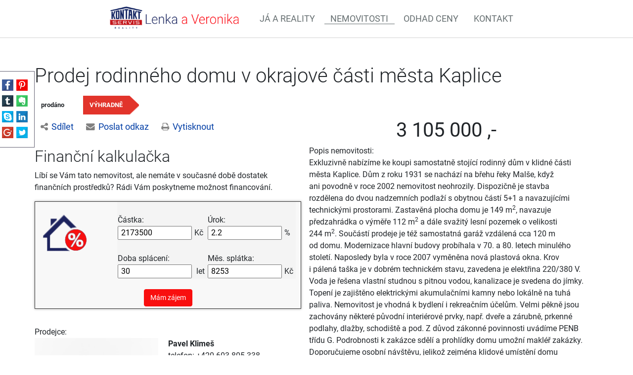

--- FILE ---
content_type: text/html; charset=utf-8
request_url: https://pole-lesy.com/nemovitosti/prodej-rodinneho-domu-v-okrajove-casti-mesta-kaplice-dum-vila-166432/
body_size: 7924
content:
<!DOCTYPE html>
<html prefix="og: http://ogp.me/ns#" lang="cs">
	<head>

    <meta charset="UTF-8">
    <meta name="viewport" content="initial-scale=1, maximum-scale=1">
    <meta name="topic" content="Real estates">
    <meta name="author" content="PolyWeb.cz, s.r.o.">
    <meta name="copyright" content="PolyWeb.cz, s.r.o.">
    <meta name="revised" content="1.8.2018">
<link href='/asset/lity/v2.2.2/lity.min.css' rel='stylesheet' type='text/css'>
<link href='/theme/mw_kontaktservisFiegerova/style.css?0.2.0' rel='stylesheet' type='text/css'>
<meta name="viewport" content="width=device-width, initial-scale=1, viewport-fit=cover">
<link rel="stylesheet" type="text/css" media="screen" href="/asset/bootstrap/v4.5.2/css/bootstrap.min.css" />
<link rel="stylesheet" type="text/css" media="screen" href="/asset/bootstrap/v3.2.0/css/bootstrap-select.min.css" />
<link rel="stylesheet" type="text/css" media="screen" href="/asset/jquery-ui/v1.12.1/jquery-ui.min.css" />
<link rel="stylesheet" type="text/css" media="screen" href="/asset/jquery-ui/v1.12.1/jquery-ui.theme.min.css" />
<link rel="stylesheet" type="text/css" media="screen" href="/asset/css/font-awesome.min.css" />
<link rel="stylesheet" type="text/css" media="screen" href="/asset/fancybox/v3.5.7/css/jquery.fancybox.css" />
<link rel="stylesheet" type="text/css" media="screen" href="/assets/fonts/?family=roboto:300,400,700" />
<link rel="stylesheet" type="text/css" media="screen" href="/assets/fonts/?family=opensans:400,700" />
<meta http-equiv="Content-Type" content="text/html; charset=utf-8" />
<meta http-equiv="cache-control" content="no-cache" />
<meta http-equiv="X-UA-Compatible" content="IE=edge" />
<meta name="author" content="Realitni-Spravce.cz" />
<meta name="keywords" content="Nemovitosti" />
<meta name="robots" content="all,follow" />
		<link rel="shortcut icon" href="/theme/mw_kontaktservisFiegerova/favicon.ico" type="image/x-icon" />
		<title>Nemovitosti</title>
		<link rel="stylesheet" type="text/css" href="/theme/mw_kontaktservisFiegerova/style.css?v=0.2.0" media="all" />
<link rel="canonical" href="https://pole-lesy.com/nemovitosti/prodej-rodinneho-domu-v-okrajove-casti-mesta-kaplice-dum-vila-166432/">		<script type="text/javascript">function r(f) { /in/.test(document.readyState) ? setTimeout('r(' + f + ')', 9) : f() }</script>	</head>

<body class="session_id_7507">
<div class="share_icons_side fadeInLeftBig">

    <div class="inner">
        <a class="facebook" target="_blank"
           href="https://www.facebook.com/sharer.php?u=http://pole-lesy.com/nemovitosti/prodej-rodinneho-domu-v-okrajove-casti-mesta-kaplice-dum-vila-166432/"></a>
        <a class="pinterest" target="_blank"
           href="https://pinterest.com/pin/create/link/?url=http://pole-lesy.com/nemovitosti/prodej-rodinneho-domu-v-okrajove-casti-mesta-kaplice-dum-vila-166432/"></a>
        <a class="tumblr" target="_blank"
           href="https://www.tumblr.com/widgets/share/tool?canonicalUrl=http://pole-lesy.com/nemovitosti/prodej-rodinneho-domu-v-okrajove-casti-mesta-kaplice-dum-vila-166432/&amp;title=Super projekt!&amp;caption=Tato nabídka mě zaujala!&amp;tags=nemovitost, real-estate, makléř"></a>
        <a class="evernote" target="_blank"
           href="https://www.evernote.com/clip.action?url=http://pole-lesy.com/nemovitosti/prodej-rodinneho-domu-v-okrajove-casti-mesta-kaplice-dum-vila-166432/&amp;title=Super projekt!"></a>
        <a class="skype" target="_blank" href="https://web.skype.com/share?url=http://pole-lesy.com/nemovitosti/prodej-rodinneho-domu-v-okrajove-casti-mesta-kaplice-dum-vila-166432/"></a>
        <a class="linkedin" target="_blank"
           href="https://www.linkedin.com/shareArticle?mini=true&amp;url=http://pole-lesy.com/nemovitosti/prodej-rodinneho-domu-v-okrajove-casti-mesta-kaplice-dum-vila-166432/&amp;title=Super projekt!&amp;summary=Tato nabídka mě zaujala!&amp;source="></a>
        <a class="google" target="_blank"
           href="https://plus.google.com/share?url=http://pole-lesy.com/nemovitosti/prodej-rodinneho-domu-v-okrajove-casti-mesta-kaplice-dum-vila-166432/&amp;text=Tato nabídka mě zaujala!&amp;hl=cz"></a>
        <a class="twitter" target="_blank"
           href="https://twitter.com/intent/tweet?url=http://pole-lesy.com/nemovitosti/prodej-rodinneho-domu-v-okrajove-casti-mesta-kaplice-dum-vila-166432/&amp;text=Super projekt!&amp;via=&amp;hashtags=nemovitost, real-estate, makléř"></a>

    </div>
</div>
<div id="navigation">
    <nav class="navbar navbar-light navbar-expand-lg bg-white justify-content-between">
    <button class="navbar-toggler" type="button" data-toggle="collapse" data-target=".dual-nav">
        <span class="navbar-toggler-icon"></span>
    </button>
    <a href="/" class="navbar-brand mx-auto d-block text-center w-70 mainLogo bounceInDown" style="padding:0 20px 0 15px; margin-left: 15% !important;">
        <img src="/img/7347/195867/k_lenka-a-veronika.png">
    </a>
    <div class="navbar-collapse collapse dual-nav w-100">
        <ul class="navbar-nav navbar-main"><li class="li_id_7403 li_poradi_0 li_first li_aktiv_pred"><a class="level0" href="//pole-lesy.com/ja-reality/"><span>Já a&nbsp;reality</span></a></li><li class="li_id_7507 li_poradi_1 li_aktiv li_aktiv_id_7507 active"><a class="level0 active active_7507" href="//pole-lesy.com/nemovitosti/"><span>Nemovitosti</span></a></li><li class="li_id_7508 li_poradi_2 li_aktiv_po"><a class="level0" href="//pole-lesy.com/odhad-ceny/"><span>Odhad ceny</span></a></li><li class="li_id_7405 li_poradi_3 li_last"><a class="level0" href="//pole-lesy.com/kontakt/"><span>Kontakt</span></a></li></ul>    </div>
</nav></div>
<div id="pageContent">
            <div class="page">

            <div class="section content">
                <div class="container">
                    <div class="row">
                    

<div class="mainContent row cat-colors is_category default-page ">
            <div class="col-lg-12 col-md-12 col-sm-12">

            <div class="blok_o rozbaleno blok_o_196215 blok_celkem_2"><div class="blok_i blok_i_196215"><div class="jeden_o jeden_o_poradi_0 jeden_rozbaleny"><div class="jeden_i"><div class="blok_o blok_o_ blok_celkem_1"><div class="blok_i blok_i_"><div class="clear"></div><div class="reality_box reality_box1 "><div class="reality_box reality_box_i"><h1 class='nemovitost_nadpis'> Prodej rodinného domu v&nbsp;okrajové části města Kaplice </h1><div class="prelepky"><span class="prodano">prodáno</span><span class="vyhradne">VÝHRADNĚ</span></div><div class="share-box"><div class="share-box-main"><a class="share-box-link" id="share-social" data-toggle="collapse" data-target="#share-box14_134115"><i class="fa fa-share-alt"></i>Sdílet</a><a class="share-box-link" id="share-mail" data-toggle="collapse" data-target="#share-box24_134115"><i class="fa fa-envelope"></i>Poslat odkaz</a><a class="share-box-link"  id="share-print" onClick="window.print();"><i class="fa fa-print"></i>Vytisknout</a></div><div class="collapse share-box-social" id="share-box14_134115"><a target="_blank" href="https://www.facebook.com/sharer/sharer.php?u=http%3A//pole-lesy.com/nemovitosti/prodej-rodinneho-domu-v-okrajove-casti-mesta-kaplice-dum-vila-166432/"><i class="fa fa-facebook-square"></i> Facebook</a><a target="_blank" href="https://twitter.com/home?status=http%3A//pole-lesy.com/nemovitosti/prodej-rodinneho-domu-v-okrajove-casti-mesta-kaplice-dum-vila-166432/"><i class="fa fa-twitter-square"></i> Twitter</a><a target="_blank" href="https://www.linkedin.com/shareArticle?mini=true&url=http%3A//pole-lesy.com/nemovitosti/prodej-rodinneho-domu-v-okrajove-casti-mesta-kaplice-dum-vila-166432/&title=L%C3%ADb%C3%AD%20se%20mi&summary=&source="><i class="fa fa-linkedin"></i> LinkedIn</a></div><div class="collapse share-box-mail" id="share-box24_134115"><input id="page_url_input" type="text" class="form-control" name="page_url" value="pole-lesy.com/nemovitosti/prodej-rodinneho-domu-v-okrajove-casti-mesta-kaplice-dum-vila-166432/"><a id="share-link-btn" onclick="copy2clipboard($(this))"><i class="fa fa-copy"></i> Zkopírovat</a></div></div><div class="clear"></div></div></div><div class="clear"></div><div class="reality_box2-3 "><div class="reality_box reality_box2"><div class="reality_box reality_box_i"><span class="nemovitosti_foto_neni"></span><div class="nemovitost_foto"><div class="nemovitost_foto_i"><div class="clear"></div></div></div><div class="hypocalc_all_o"><div class="hypocalc_all_i"><h2>Finanční kalkulačka</h2><p>Líbí se Vám tato nemovitost, ale nemáte v současné době dostatek finančních prostředků? Rádi Vám poskytneme možnost financování.</p><div class="hypocalc_o"><div class="hypocalc_i">
					<table>
						<tr><td class="hypocalc_o_raz"><br />Částka:<br /><input type="text" id="hp-castka" value="2173500" title="od 100.000 Kč" />Kč</td><td><br />Úrok:<br /><input type="text" id="hp-urok" readonly="readonly" value="2.2" />%</td></tr>
						<tr><td><br />Doba splácení:<br /><input type="text" id="hp-doba" value="30" title="10 až 30 let" /> let</td><td><br />Měs. splátka:<br /><input type="text" id="hp-splatka" value="" title="ilustrační částka" />Kč</td></tr>
					</table>
					<div class="clear"></div>
					</div></div></div></div><div class="addBtn"><a href="https://www.kontaktservis.cz/sluzby/chci-hypoteku/" class="btn btn-primary" title="Sjednat hypotéku">Mám zájem</a></div><div class="clear"></div><div class="real_prodejce"><div class="raz">Prodejce:</div><div class="dva"><div class="real_prodejce_foto">
<img src="/img/reality/228/makleri/3.jpg" alt="realitní makléř: Pavel Klimeš" /></div><strong>Pavel Klimeš </strong><br />telefon: +420&nbsp;603&nbsp;805&nbsp;338<br /><a href="mailto:pavel.klimes@kontaktservis.cz">pavel.klimes@kontaktservis.cz</a></div><div class="clear"></div></div><div class="clear real_prodejce_clear"></div><div class="clear"></div></div></div><div class="reality_box reality_box3"><div class="reality_box reality_box_i"><div class="ceny2"><span class="nemo-price-basic">3 105 000 ,-</span></span><div class="clear"></div></div><div class="raz_full">Popis nemovitosti:</div><div class="dva_full dva_full_texty_popis"> <p>Exkluzivně nabízíme ke&nbsp;koupi samostatně stojící rodinný dům
v klidné části města Kaplice. Dům z roku 1931 se nachází na&nbsp;břehu
řeky Malše, když ani&nbsp;povodně v roce 2002 nemovitost neohrozily.
Dispozičně je stavba rozdělena do&nbsp;dvou nadzemních podlaží s obytnou
částí 5+1 a navazujícími technickými prostorami. Zastavěná plocha domu
je 149 m<sup>2</sup>, navazuje předzahrádka o výměře 112 m<sup>2</sup> a&nbsp;dále svažitý
lesní pozemek o velikosti 244 m<sup>2</sup>. Součástí prodeje je též samostatná
garáž vzdálená cca 120 m od&nbsp;domu. Modernizace hlavní budovy probíhala
v 70. a 80. letech minulého století. Naposledy byla v roce
2007 vyměněna nová plastová okna. Krov i pálená taška je v dobrém
technickém stavu, zavedena je elektřina 220/380 V. Voda je řešena vlastní
studnou s pitnou vodou, kanalizace je svedena do&nbsp;jímky. Topení je zajištěno
elektrickými akumulačními kamny nebo lokálně na&nbsp;tuhá paliva. Nemovitost je
vhodná k bydlení i rekreačním účelům. Velmi pěkně jsou zachovány
některé původní interiérové prvky, např. dveře a&nbsp;zárubně, prkenné
podlahy, dlažby, schodiště a&nbsp;pod. Z důvod zákonné povinnosti uvádíme
PENB třídu G. Podrobnosti k zakázce sdělí a&nbsp;prohlídky domu umožní
makléř zakázky. Doporučujeme osobní návštěvu, jelikož zejména klidové
umístění domu s krásným výhledem na&nbsp;město je jen těžko
reprodukovatelné. Financování hypotečním úvěrem zajištěno.</p> </div><div class="clear"></div><div class="raz">Vydaný certifikát:</div><div class="dva">G - Mimořádně nehospodárná</div><div class="clear"></div><div class="raz">Výbava:</div><div class="dva">Sklep<span class="ciselnik_carka">, </span>terasa<span class="ciselnik_carka">, </span>zahrada<span class="ciselnik_carka">, </span>garáž</div><div class="clear"></div><div class="raz r_plocha_podlahy_raz">Plocha podlahová:</div><div class="dva r_plocha_podlahy_dva">104 m<sup>2</sup></div><div class="clear"></div><div class="raz">Konstrukce:</div><div class="dva">Cihlová</div><div class="clear"></div><div class="raz">Stav objektu:</div><div class="dva">Dobrý</div><div class="clear"></div><div class="raz">Umístění objektu:</div><div class="dva">Klidná část obce</div><div class="clear"></div><div class="raz r_stari_objektu_raz">Stáří objektu:</div><div class="dva r_stari_objektu_dva">1931</div><div class="clear"></div><div class="raz">Sklep:</div><div class="dva">Ano</div><div class="clear"></div><div class="raz">Balkon:</div><div class="dva">Ne</div><div class="clear"></div><div class="raz r_pocet_mistnosti_raz">Počet místností:</div><div class="dva r_pocet_mistnosti_dva">6</div><div class="clear"></div><div class="clear"></div><div class="reality_tlacitka"><a href="#" class="spust_tisk" title="tisknout v prohlížeči"><span>tisk</span></a> <span class="mezi"></span><iframe src="//www.facebook.com/plugins/like.php?href=http%3A%2F%2Fpole-lesy.com%2F%2Fnemovitosti%2Fprodej-rodinneho-domu-v-okrajove-casti-mesta-kaplice-dum-vila-166432%2F&amp;send=false&amp;layout=button_count&amp;width=85&amp;show_faces=true&amp;action=like&amp;colorscheme=light&amp;font=arial&amp;height=21" scrolling="no" frameborder="0" class="button_facebook" allowTransparency="true"></iframe><div class="clear"></div></div><div class="clear"></div><div class="clear"></div></div></div><div class="clear"></div></div><div class="clear"></div><div class="reality_box reality_box4"><div class="reality_box reality_box_i">
<div id="maps_box" class="smap" data-map-provider="3" data-map-type="exactly" data-map-label="Je zobrazena tato GPS souřadnice" data-map-label2="48°&amp;nbsp;44&apos;&amp;nbsp;26.196&quot;N, 14°&amp;nbsp;29&apos;&amp;nbsp;48.300&quot;E" data-map-locality="48.74061, 14.49675" data-map-click-info="Pro ovládání klikněte" data-map-boundary=""></div>
<div class="maps_box_label">
    <div class="maps_label1">Je zobrazena tato GPS souřadnice:</div>
    <div class="maps_label2">48°&nbsp;44'&nbsp;26.196"N, 14°&nbsp;29'&nbsp;48.300"E</div>
</div><div class="formular_obal formular_obal_reality"><div class="clear clear_formular_nad"></div><a name="formular"></a><a name="fo_idreality"></a><div class="formular"><form method="post" action="#fo_idreality"><input type="hidden" name="form_old_post" value="1"/> <table>	<tbody>		<tr>			<td><span class="form_povinne">*</span> Jméno</td>			<td><input  type="text"  name="jmeno"  value=""  /></td>			<td><span class="form_povinne">*</span> E-mail</td>			<td><input  type="text"  name="email"  value="@"  /></td>		</tr>		<tr>			<td><span class="form_povinne">*</span> Telefon</td>			<td><input  type="text"  name="telefon"  value=""  /></td>			<td><span class="form_povinne">*</span> Město</td>			<td><input  type="text"  name="mesto"  value=""  /></td>		</tr>		<tr>			<td> </td>			<td colspan="3"><textarea  name="poznamka" ></textarea></td>		</tr>		<tr>			<td colspan="2"> </td>			<td><script src='https://www.google.com/recaptcha/api.js'></script><div class="g-recaptcha" data-sitekey="6LdUI4MUAAAAAGS5R_ysVUy_OnnG6QuhsSBr4fv6"></div><input  type="submit"  class="auto"  value="Odeslat"  /></td>			<td> </td>		</tr>	</tbody></table> <input type="hidden" name="id_formulare" value="reality"></form></div></div><div class="clear clear_formular_pod"></div><div class="clear"></div></div></div><div class="clear"></div><div class="clear"></div><div class="clear"></div></div></div><div class="clear"></div></div></div><div class="clear"></div></div></div>        </div>
    </div>
                    </div>
                </div>
            </div>
                </div>
    </div>
    <div class='socialShareBox article-detail'><strong>Sdílet na sociálních sítích</strong><ul><li><a class="facebook" target="_blank" href="//www.facebook.com/sharer/sharer.php?u=http://pole-lesy.com/nemovitosti/prodej-rodinneho-domu-v-okrajove-casti-mesta-kaplice-dum-vila-166432/"></a>
            </li><li><a class="twitter" target="_blank" href="//twitter.com/intent/tweet?url=http://pole-lesy.com/nemovitosti/prodej-rodinneho-domu-v-okrajove-casti-mesta-kaplice-dum-vila-166432/"></a>
            </li><li><a class="tumblr" target="_blank" href="//www.tumblr.com/widgets/share/tool?canonicalUrl=http://pole-lesy.com/nemovitosti/prodej-rodinneho-domu-v-okrajove-casti-mesta-kaplice-dum-vila-166432/"></a>
            </li><li><a class="pinterest" target="_blank" href="//pinterest.com/pin/create/link/?url=http://pole-lesy.com/nemovitosti/prodej-rodinneho-domu-v-okrajove-casti-mesta-kaplice-dum-vila-166432/"></a>
            </li></ul></div><div class="row copyright">
    <div class="container-fluid">
        <p>
            <a href="/gdpr.html" target="_blank">Podmínky ochrany osobních údajů</a> |
            Copyright <strong><i class="fa fa-copyright"></i>
                <a target="_blank"
                   href="//polyweb.cz/remax?ref=http://pole-lesy.com"
                   title="PolyWeb.cz, s.r.o.">PolyWeb 2026</a></strong>
        </p>
    </div>
</div>
    <!-- Modal -->
    <div class="modal fade" id="form-modal" tabindex="-1" role="dialog" aria-labelledby="form-modal">
        <div class="modal-dialog" role="document">
            <div class="modal-content">
                <div class="modal-header">
                    <button type="button" class="close" data-dismiss="modal" aria-label="Close"><span
                                aria-hidden="true">×</span></button>
                </div>
                <div class="modal-body">
                </div>
            </div>
        </div>
    </div>

    <div class="konzultace_form hidden">
        <h3 class="text-center mb-5">Sjednání konzultace zdarma</h3>
        <div class="box_anchor_o"><div class="box_anchor_i"><div class="blok_o blok_o_195874 blok_celkem_0"><div class="blok_i blok_i_195874"><div class="formular_obal formular_obal_1060"><div class="clear clear_formular_nad"></div><a name="formular"></a><a name="fo_id1060"></a><div class="formular"><form method="post" action="#fo_id1060"><input type="hidden" name="form_old_post" value="1"/> <div class="form-group row"><label for="email" class="col-sm-2">Email</label>	<div class="col-sm-10"><input  type="text"  name="email"  placeholder="E-mail"  class="form-control"  value=""  /></div></div><div class="form-group row"><label for="telefon" class="col-sm-2">Telefon</label>	<div class="col-sm-10"><input  type="text"  name="telefon"  class="form-control"  value=""  /></div></div><fieldset class="form-group">	<legend class="col-form-label col-sm-2 pt-0">Důvod konzultace</legend>	<div class="row">		<div class="col-sm-10"><div class="radio_all"><div class="radio_one"><input type="radio" name="operace" id="label_operace_chci_koupit" value="chci_koupit" /><label for="label_operace_chci_koupit">chci koupit</label></div><div class="radio_one"><input type="radio" name="operace" id="label_operace_chci_pronajmout" value="chci_pronajmout" /><label for="label_operace_chci_pronajmout">chci pronajmout</label></div><div class="radio_one"><input type="radio" name="operace" id="label_operace_hledam_najem" value="hledam_najem" /><label for="label_operace_hledam_najem">hledam najem</label></div></div></div>	</div></fieldset><div class="form-group row">	<div class="col-sm-12"><label class="form-check-label" for="gridCheck1"> Souhlasím se zpracováním osobních údajů</label> <input  type="checkbox"  name="souhlas"  /></div></div><div class="form-group row">	<div class="col-sm-12">		<div class="text-center"><script src='https://www.google.com/recaptcha/api.js'></script><div class="g-recaptcha" data-sitekey="6LdUI4MUAAAAAGS5R_ysVUy_OnnG6QuhsSBr4fv6"></div><input  type="submit"  class="btn btn-blue btn-lg"  value="Odeslat"  /></div>	</div></div> <input type="hidden" name="id_formulare" value="1060"></form></div></div><div class="clear clear_formular_pod"></div><div class="clear"></div></div></div><div class="clear"></div></div></div>    </div>

    <div class="odhad_form hidden">
        <h3 class="text-center mb-5">Odhad ceny nemovitosti zdarma</h3>
        <div class="box_anchor_o"><div class="box_anchor_i"><div class="blok_o blok_o_195875 blok_celkem_0"><div class="blok_i blok_i_195875"><div class="formular_obal formular_obal_1061"><div class="clear clear_formular_nad"></div><a name="formular"></a><a name="fo_id1061"></a><div class="formular"><form method="post" action="#fo_id1061"><input type="hidden" name="form_old_post" value="1"/> <div class="form-row">	<div class="form-group col-md-6"><label for="email">Email</label> <input  type="text"  name="email"  class="form-control"  value=""  /></div>	<div class="form-group col-md-6"><label for="telefon">Telefon</label> <input  type="text"  name="telefon"  class="form-control"  value=""  /></div></div><div class="form-group"><label for="popis">Popis nemovitosti</label> <input  type="text"  name="popis"  placeholder="Např.: Byt 3+1 ve třetím patře panelového domu s novými plastovými okny"  class="form-control"  value=""  /></div><div class="form-group"><label for="adresa">Ulice, Č.P.</label> <input  type="text"  name="adresa"  placeholder="Nádražní 123/45"  class="form-control"  value=""  /></div><div class="form-row">	<div class="form-group col-md-8"><label for="mesto">Město</label> <input  type="text"  name="mesto"  class="form-control"  value=""  /></div>	<div class="form-group col-md-4"><label for="psc">PSČ</label> <input  type="text"  name="psc"  class="form-control"  value=""  /></div></div><div class="form-group">	<div class="form-check"><label class="form-check-label" for="gridCheck">Souhlasím se zpracováním osobních údajů</label> <input  type="checkbox"  name="souhlas"  text="text"  /></div></div><div class="form-group row">	<div class="col-sm-12">		<div class="text-center"><script src='https://www.google.com/recaptcha/api.js'></script><div class="g-recaptcha" data-sitekey="6LdUI4MUAAAAAGS5R_ysVUy_OnnG6QuhsSBr4fv6"></div><input  type="submit"  class="btn btn-blue btn-lg"  value="Odeslat"  /></div>	</div></div> <input type="hidden" name="id_formulare" value="1061"></form></div></div><div class="clear clear_formular_pod"></div><div class="clear"></div></div></div><div class="clear"></div></div></div>    </div>
<script type="text/javascript" src="/asset/jquery/v3.5.1/jquery.min.js"></script>
<script type="text/javascript" src="/asset/fancybox/v3.5.7/js/jquery.fancybox.js"></script>
<link rel="stylesheet" type="text/css" href="/asset/fancybox/v3.5.7/css/jquery.fancybox.css" media="screen" />
<script type="text/javascript" src="/js/jquery.js?v=0.2.0"></script>
<script type="text/javascript" src="/asset/jquery/v3.5.1/jquery.min.js"></script>
<script type="text/javascript" src="/asset/bootstrap/v4.5.2/js/bootstrap.min.js"></script>
<script type="text/javascript" src="/asset/bootstrap/v3.2.0/js/bootstrap-select.min.js"></script>
<script type="text/javascript" src="/asset/jquery-ui/v1.12.1/jquery-ui.min.js"></script>
<script type="text/javascript" src="/asset/fancybox/v3.5.7/js/jquery.fancybox.js"></script>
<script type="text/javascript" src="/asset/lity/v2.2.2/lity.min.js"></script>
<script type="text/javascript" src="/class/nemoweb/app/Snippets/blocks/cards/variant_3/js.js"></script>
<script type="text/javascript" src="/theme/mw_kontaktservisFiegerova/js/main.js"></script>
<script type="text/javascript">function triggerOptedInScriptsFunctionality() {
 };

function triggerOptedInScriptsAnalytical() {
      var scriptAnalytical1 = document.createElement("script");
      scriptAnalytical1.type = 'text/javascript';
      scriptAnalytical1.setAttribute('src', '//widget.manychat.com/2101590223448532.js');
      document.body.appendChild(scriptAnalytical1);

 };

function triggerOptedInScriptsAds() {
      var scriptAds1 = document.createElement("script");
      scriptAds1.type = 'text/javascript';
      scriptAds1.innerHTML = "";
      document.body.appendChild(scriptAds1);

 };


                function getCookie(name) {
                    var match = document.cookie.match(RegExp('(?:^|;\\s*)' + name + '=([^;]*)'));
                    return match ? match[1] : null;
                }
                
                if (getCookie('optinAcceptFunctionality') === '1') {
                    triggerOptedInScriptsFunctionality();
                };
                
                if (getCookie('optinAcceptAnalytical') === '1') {
                    triggerOptedInScriptsAnalytical();
                };
                
                if (getCookie('optinAcceptAds') === '1') {
                    triggerOptedInScriptsAds();
                };
                
                </script><span id="optinConfig" data-header="" data-file="/img/7347/cookies.pdf" data-reload="1" data-position="1" data-text="" data-ads="napoveda.sklik.cz/cileni/retargeting/" data-analytical="manychat.com" data-functionality="" data-more-header="" data-longtext=""></span><script src="/js/optin.js?6.206" async></script>

<script type="text/javascript" src="https://c.seznam.cz/js/rc.js"></script>
<script>
var conversionConf = {
  id: 100155362,
  value: 1,
  consent: 0
};
if (window.rc && window.rc.conversionHit) {
  window.rc.conversionHit(conversionConf);
}
</script>

	</body>
</html>

--- FILE ---
content_type: text/html; charset=utf-8
request_url: https://www.google.com/recaptcha/api2/anchor?ar=1&k=6LdUI4MUAAAAAGS5R_ysVUy_OnnG6QuhsSBr4fv6&co=aHR0cHM6Ly9wb2xlLWxlc3kuY29tOjQ0Mw..&hl=en&v=N67nZn4AqZkNcbeMu4prBgzg&size=normal&anchor-ms=20000&execute-ms=30000&cb=lsbqby7txv5g
body_size: 49427
content:
<!DOCTYPE HTML><html dir="ltr" lang="en"><head><meta http-equiv="Content-Type" content="text/html; charset=UTF-8">
<meta http-equiv="X-UA-Compatible" content="IE=edge">
<title>reCAPTCHA</title>
<style type="text/css">
/* cyrillic-ext */
@font-face {
  font-family: 'Roboto';
  font-style: normal;
  font-weight: 400;
  font-stretch: 100%;
  src: url(//fonts.gstatic.com/s/roboto/v48/KFO7CnqEu92Fr1ME7kSn66aGLdTylUAMa3GUBHMdazTgWw.woff2) format('woff2');
  unicode-range: U+0460-052F, U+1C80-1C8A, U+20B4, U+2DE0-2DFF, U+A640-A69F, U+FE2E-FE2F;
}
/* cyrillic */
@font-face {
  font-family: 'Roboto';
  font-style: normal;
  font-weight: 400;
  font-stretch: 100%;
  src: url(//fonts.gstatic.com/s/roboto/v48/KFO7CnqEu92Fr1ME7kSn66aGLdTylUAMa3iUBHMdazTgWw.woff2) format('woff2');
  unicode-range: U+0301, U+0400-045F, U+0490-0491, U+04B0-04B1, U+2116;
}
/* greek-ext */
@font-face {
  font-family: 'Roboto';
  font-style: normal;
  font-weight: 400;
  font-stretch: 100%;
  src: url(//fonts.gstatic.com/s/roboto/v48/KFO7CnqEu92Fr1ME7kSn66aGLdTylUAMa3CUBHMdazTgWw.woff2) format('woff2');
  unicode-range: U+1F00-1FFF;
}
/* greek */
@font-face {
  font-family: 'Roboto';
  font-style: normal;
  font-weight: 400;
  font-stretch: 100%;
  src: url(//fonts.gstatic.com/s/roboto/v48/KFO7CnqEu92Fr1ME7kSn66aGLdTylUAMa3-UBHMdazTgWw.woff2) format('woff2');
  unicode-range: U+0370-0377, U+037A-037F, U+0384-038A, U+038C, U+038E-03A1, U+03A3-03FF;
}
/* math */
@font-face {
  font-family: 'Roboto';
  font-style: normal;
  font-weight: 400;
  font-stretch: 100%;
  src: url(//fonts.gstatic.com/s/roboto/v48/KFO7CnqEu92Fr1ME7kSn66aGLdTylUAMawCUBHMdazTgWw.woff2) format('woff2');
  unicode-range: U+0302-0303, U+0305, U+0307-0308, U+0310, U+0312, U+0315, U+031A, U+0326-0327, U+032C, U+032F-0330, U+0332-0333, U+0338, U+033A, U+0346, U+034D, U+0391-03A1, U+03A3-03A9, U+03B1-03C9, U+03D1, U+03D5-03D6, U+03F0-03F1, U+03F4-03F5, U+2016-2017, U+2034-2038, U+203C, U+2040, U+2043, U+2047, U+2050, U+2057, U+205F, U+2070-2071, U+2074-208E, U+2090-209C, U+20D0-20DC, U+20E1, U+20E5-20EF, U+2100-2112, U+2114-2115, U+2117-2121, U+2123-214F, U+2190, U+2192, U+2194-21AE, U+21B0-21E5, U+21F1-21F2, U+21F4-2211, U+2213-2214, U+2216-22FF, U+2308-230B, U+2310, U+2319, U+231C-2321, U+2336-237A, U+237C, U+2395, U+239B-23B7, U+23D0, U+23DC-23E1, U+2474-2475, U+25AF, U+25B3, U+25B7, U+25BD, U+25C1, U+25CA, U+25CC, U+25FB, U+266D-266F, U+27C0-27FF, U+2900-2AFF, U+2B0E-2B11, U+2B30-2B4C, U+2BFE, U+3030, U+FF5B, U+FF5D, U+1D400-1D7FF, U+1EE00-1EEFF;
}
/* symbols */
@font-face {
  font-family: 'Roboto';
  font-style: normal;
  font-weight: 400;
  font-stretch: 100%;
  src: url(//fonts.gstatic.com/s/roboto/v48/KFO7CnqEu92Fr1ME7kSn66aGLdTylUAMaxKUBHMdazTgWw.woff2) format('woff2');
  unicode-range: U+0001-000C, U+000E-001F, U+007F-009F, U+20DD-20E0, U+20E2-20E4, U+2150-218F, U+2190, U+2192, U+2194-2199, U+21AF, U+21E6-21F0, U+21F3, U+2218-2219, U+2299, U+22C4-22C6, U+2300-243F, U+2440-244A, U+2460-24FF, U+25A0-27BF, U+2800-28FF, U+2921-2922, U+2981, U+29BF, U+29EB, U+2B00-2BFF, U+4DC0-4DFF, U+FFF9-FFFB, U+10140-1018E, U+10190-1019C, U+101A0, U+101D0-101FD, U+102E0-102FB, U+10E60-10E7E, U+1D2C0-1D2D3, U+1D2E0-1D37F, U+1F000-1F0FF, U+1F100-1F1AD, U+1F1E6-1F1FF, U+1F30D-1F30F, U+1F315, U+1F31C, U+1F31E, U+1F320-1F32C, U+1F336, U+1F378, U+1F37D, U+1F382, U+1F393-1F39F, U+1F3A7-1F3A8, U+1F3AC-1F3AF, U+1F3C2, U+1F3C4-1F3C6, U+1F3CA-1F3CE, U+1F3D4-1F3E0, U+1F3ED, U+1F3F1-1F3F3, U+1F3F5-1F3F7, U+1F408, U+1F415, U+1F41F, U+1F426, U+1F43F, U+1F441-1F442, U+1F444, U+1F446-1F449, U+1F44C-1F44E, U+1F453, U+1F46A, U+1F47D, U+1F4A3, U+1F4B0, U+1F4B3, U+1F4B9, U+1F4BB, U+1F4BF, U+1F4C8-1F4CB, U+1F4D6, U+1F4DA, U+1F4DF, U+1F4E3-1F4E6, U+1F4EA-1F4ED, U+1F4F7, U+1F4F9-1F4FB, U+1F4FD-1F4FE, U+1F503, U+1F507-1F50B, U+1F50D, U+1F512-1F513, U+1F53E-1F54A, U+1F54F-1F5FA, U+1F610, U+1F650-1F67F, U+1F687, U+1F68D, U+1F691, U+1F694, U+1F698, U+1F6AD, U+1F6B2, U+1F6B9-1F6BA, U+1F6BC, U+1F6C6-1F6CF, U+1F6D3-1F6D7, U+1F6E0-1F6EA, U+1F6F0-1F6F3, U+1F6F7-1F6FC, U+1F700-1F7FF, U+1F800-1F80B, U+1F810-1F847, U+1F850-1F859, U+1F860-1F887, U+1F890-1F8AD, U+1F8B0-1F8BB, U+1F8C0-1F8C1, U+1F900-1F90B, U+1F93B, U+1F946, U+1F984, U+1F996, U+1F9E9, U+1FA00-1FA6F, U+1FA70-1FA7C, U+1FA80-1FA89, U+1FA8F-1FAC6, U+1FACE-1FADC, U+1FADF-1FAE9, U+1FAF0-1FAF8, U+1FB00-1FBFF;
}
/* vietnamese */
@font-face {
  font-family: 'Roboto';
  font-style: normal;
  font-weight: 400;
  font-stretch: 100%;
  src: url(//fonts.gstatic.com/s/roboto/v48/KFO7CnqEu92Fr1ME7kSn66aGLdTylUAMa3OUBHMdazTgWw.woff2) format('woff2');
  unicode-range: U+0102-0103, U+0110-0111, U+0128-0129, U+0168-0169, U+01A0-01A1, U+01AF-01B0, U+0300-0301, U+0303-0304, U+0308-0309, U+0323, U+0329, U+1EA0-1EF9, U+20AB;
}
/* latin-ext */
@font-face {
  font-family: 'Roboto';
  font-style: normal;
  font-weight: 400;
  font-stretch: 100%;
  src: url(//fonts.gstatic.com/s/roboto/v48/KFO7CnqEu92Fr1ME7kSn66aGLdTylUAMa3KUBHMdazTgWw.woff2) format('woff2');
  unicode-range: U+0100-02BA, U+02BD-02C5, U+02C7-02CC, U+02CE-02D7, U+02DD-02FF, U+0304, U+0308, U+0329, U+1D00-1DBF, U+1E00-1E9F, U+1EF2-1EFF, U+2020, U+20A0-20AB, U+20AD-20C0, U+2113, U+2C60-2C7F, U+A720-A7FF;
}
/* latin */
@font-face {
  font-family: 'Roboto';
  font-style: normal;
  font-weight: 400;
  font-stretch: 100%;
  src: url(//fonts.gstatic.com/s/roboto/v48/KFO7CnqEu92Fr1ME7kSn66aGLdTylUAMa3yUBHMdazQ.woff2) format('woff2');
  unicode-range: U+0000-00FF, U+0131, U+0152-0153, U+02BB-02BC, U+02C6, U+02DA, U+02DC, U+0304, U+0308, U+0329, U+2000-206F, U+20AC, U+2122, U+2191, U+2193, U+2212, U+2215, U+FEFF, U+FFFD;
}
/* cyrillic-ext */
@font-face {
  font-family: 'Roboto';
  font-style: normal;
  font-weight: 500;
  font-stretch: 100%;
  src: url(//fonts.gstatic.com/s/roboto/v48/KFO7CnqEu92Fr1ME7kSn66aGLdTylUAMa3GUBHMdazTgWw.woff2) format('woff2');
  unicode-range: U+0460-052F, U+1C80-1C8A, U+20B4, U+2DE0-2DFF, U+A640-A69F, U+FE2E-FE2F;
}
/* cyrillic */
@font-face {
  font-family: 'Roboto';
  font-style: normal;
  font-weight: 500;
  font-stretch: 100%;
  src: url(//fonts.gstatic.com/s/roboto/v48/KFO7CnqEu92Fr1ME7kSn66aGLdTylUAMa3iUBHMdazTgWw.woff2) format('woff2');
  unicode-range: U+0301, U+0400-045F, U+0490-0491, U+04B0-04B1, U+2116;
}
/* greek-ext */
@font-face {
  font-family: 'Roboto';
  font-style: normal;
  font-weight: 500;
  font-stretch: 100%;
  src: url(//fonts.gstatic.com/s/roboto/v48/KFO7CnqEu92Fr1ME7kSn66aGLdTylUAMa3CUBHMdazTgWw.woff2) format('woff2');
  unicode-range: U+1F00-1FFF;
}
/* greek */
@font-face {
  font-family: 'Roboto';
  font-style: normal;
  font-weight: 500;
  font-stretch: 100%;
  src: url(//fonts.gstatic.com/s/roboto/v48/KFO7CnqEu92Fr1ME7kSn66aGLdTylUAMa3-UBHMdazTgWw.woff2) format('woff2');
  unicode-range: U+0370-0377, U+037A-037F, U+0384-038A, U+038C, U+038E-03A1, U+03A3-03FF;
}
/* math */
@font-face {
  font-family: 'Roboto';
  font-style: normal;
  font-weight: 500;
  font-stretch: 100%;
  src: url(//fonts.gstatic.com/s/roboto/v48/KFO7CnqEu92Fr1ME7kSn66aGLdTylUAMawCUBHMdazTgWw.woff2) format('woff2');
  unicode-range: U+0302-0303, U+0305, U+0307-0308, U+0310, U+0312, U+0315, U+031A, U+0326-0327, U+032C, U+032F-0330, U+0332-0333, U+0338, U+033A, U+0346, U+034D, U+0391-03A1, U+03A3-03A9, U+03B1-03C9, U+03D1, U+03D5-03D6, U+03F0-03F1, U+03F4-03F5, U+2016-2017, U+2034-2038, U+203C, U+2040, U+2043, U+2047, U+2050, U+2057, U+205F, U+2070-2071, U+2074-208E, U+2090-209C, U+20D0-20DC, U+20E1, U+20E5-20EF, U+2100-2112, U+2114-2115, U+2117-2121, U+2123-214F, U+2190, U+2192, U+2194-21AE, U+21B0-21E5, U+21F1-21F2, U+21F4-2211, U+2213-2214, U+2216-22FF, U+2308-230B, U+2310, U+2319, U+231C-2321, U+2336-237A, U+237C, U+2395, U+239B-23B7, U+23D0, U+23DC-23E1, U+2474-2475, U+25AF, U+25B3, U+25B7, U+25BD, U+25C1, U+25CA, U+25CC, U+25FB, U+266D-266F, U+27C0-27FF, U+2900-2AFF, U+2B0E-2B11, U+2B30-2B4C, U+2BFE, U+3030, U+FF5B, U+FF5D, U+1D400-1D7FF, U+1EE00-1EEFF;
}
/* symbols */
@font-face {
  font-family: 'Roboto';
  font-style: normal;
  font-weight: 500;
  font-stretch: 100%;
  src: url(//fonts.gstatic.com/s/roboto/v48/KFO7CnqEu92Fr1ME7kSn66aGLdTylUAMaxKUBHMdazTgWw.woff2) format('woff2');
  unicode-range: U+0001-000C, U+000E-001F, U+007F-009F, U+20DD-20E0, U+20E2-20E4, U+2150-218F, U+2190, U+2192, U+2194-2199, U+21AF, U+21E6-21F0, U+21F3, U+2218-2219, U+2299, U+22C4-22C6, U+2300-243F, U+2440-244A, U+2460-24FF, U+25A0-27BF, U+2800-28FF, U+2921-2922, U+2981, U+29BF, U+29EB, U+2B00-2BFF, U+4DC0-4DFF, U+FFF9-FFFB, U+10140-1018E, U+10190-1019C, U+101A0, U+101D0-101FD, U+102E0-102FB, U+10E60-10E7E, U+1D2C0-1D2D3, U+1D2E0-1D37F, U+1F000-1F0FF, U+1F100-1F1AD, U+1F1E6-1F1FF, U+1F30D-1F30F, U+1F315, U+1F31C, U+1F31E, U+1F320-1F32C, U+1F336, U+1F378, U+1F37D, U+1F382, U+1F393-1F39F, U+1F3A7-1F3A8, U+1F3AC-1F3AF, U+1F3C2, U+1F3C4-1F3C6, U+1F3CA-1F3CE, U+1F3D4-1F3E0, U+1F3ED, U+1F3F1-1F3F3, U+1F3F5-1F3F7, U+1F408, U+1F415, U+1F41F, U+1F426, U+1F43F, U+1F441-1F442, U+1F444, U+1F446-1F449, U+1F44C-1F44E, U+1F453, U+1F46A, U+1F47D, U+1F4A3, U+1F4B0, U+1F4B3, U+1F4B9, U+1F4BB, U+1F4BF, U+1F4C8-1F4CB, U+1F4D6, U+1F4DA, U+1F4DF, U+1F4E3-1F4E6, U+1F4EA-1F4ED, U+1F4F7, U+1F4F9-1F4FB, U+1F4FD-1F4FE, U+1F503, U+1F507-1F50B, U+1F50D, U+1F512-1F513, U+1F53E-1F54A, U+1F54F-1F5FA, U+1F610, U+1F650-1F67F, U+1F687, U+1F68D, U+1F691, U+1F694, U+1F698, U+1F6AD, U+1F6B2, U+1F6B9-1F6BA, U+1F6BC, U+1F6C6-1F6CF, U+1F6D3-1F6D7, U+1F6E0-1F6EA, U+1F6F0-1F6F3, U+1F6F7-1F6FC, U+1F700-1F7FF, U+1F800-1F80B, U+1F810-1F847, U+1F850-1F859, U+1F860-1F887, U+1F890-1F8AD, U+1F8B0-1F8BB, U+1F8C0-1F8C1, U+1F900-1F90B, U+1F93B, U+1F946, U+1F984, U+1F996, U+1F9E9, U+1FA00-1FA6F, U+1FA70-1FA7C, U+1FA80-1FA89, U+1FA8F-1FAC6, U+1FACE-1FADC, U+1FADF-1FAE9, U+1FAF0-1FAF8, U+1FB00-1FBFF;
}
/* vietnamese */
@font-face {
  font-family: 'Roboto';
  font-style: normal;
  font-weight: 500;
  font-stretch: 100%;
  src: url(//fonts.gstatic.com/s/roboto/v48/KFO7CnqEu92Fr1ME7kSn66aGLdTylUAMa3OUBHMdazTgWw.woff2) format('woff2');
  unicode-range: U+0102-0103, U+0110-0111, U+0128-0129, U+0168-0169, U+01A0-01A1, U+01AF-01B0, U+0300-0301, U+0303-0304, U+0308-0309, U+0323, U+0329, U+1EA0-1EF9, U+20AB;
}
/* latin-ext */
@font-face {
  font-family: 'Roboto';
  font-style: normal;
  font-weight: 500;
  font-stretch: 100%;
  src: url(//fonts.gstatic.com/s/roboto/v48/KFO7CnqEu92Fr1ME7kSn66aGLdTylUAMa3KUBHMdazTgWw.woff2) format('woff2');
  unicode-range: U+0100-02BA, U+02BD-02C5, U+02C7-02CC, U+02CE-02D7, U+02DD-02FF, U+0304, U+0308, U+0329, U+1D00-1DBF, U+1E00-1E9F, U+1EF2-1EFF, U+2020, U+20A0-20AB, U+20AD-20C0, U+2113, U+2C60-2C7F, U+A720-A7FF;
}
/* latin */
@font-face {
  font-family: 'Roboto';
  font-style: normal;
  font-weight: 500;
  font-stretch: 100%;
  src: url(//fonts.gstatic.com/s/roboto/v48/KFO7CnqEu92Fr1ME7kSn66aGLdTylUAMa3yUBHMdazQ.woff2) format('woff2');
  unicode-range: U+0000-00FF, U+0131, U+0152-0153, U+02BB-02BC, U+02C6, U+02DA, U+02DC, U+0304, U+0308, U+0329, U+2000-206F, U+20AC, U+2122, U+2191, U+2193, U+2212, U+2215, U+FEFF, U+FFFD;
}
/* cyrillic-ext */
@font-face {
  font-family: 'Roboto';
  font-style: normal;
  font-weight: 900;
  font-stretch: 100%;
  src: url(//fonts.gstatic.com/s/roboto/v48/KFO7CnqEu92Fr1ME7kSn66aGLdTylUAMa3GUBHMdazTgWw.woff2) format('woff2');
  unicode-range: U+0460-052F, U+1C80-1C8A, U+20B4, U+2DE0-2DFF, U+A640-A69F, U+FE2E-FE2F;
}
/* cyrillic */
@font-face {
  font-family: 'Roboto';
  font-style: normal;
  font-weight: 900;
  font-stretch: 100%;
  src: url(//fonts.gstatic.com/s/roboto/v48/KFO7CnqEu92Fr1ME7kSn66aGLdTylUAMa3iUBHMdazTgWw.woff2) format('woff2');
  unicode-range: U+0301, U+0400-045F, U+0490-0491, U+04B0-04B1, U+2116;
}
/* greek-ext */
@font-face {
  font-family: 'Roboto';
  font-style: normal;
  font-weight: 900;
  font-stretch: 100%;
  src: url(//fonts.gstatic.com/s/roboto/v48/KFO7CnqEu92Fr1ME7kSn66aGLdTylUAMa3CUBHMdazTgWw.woff2) format('woff2');
  unicode-range: U+1F00-1FFF;
}
/* greek */
@font-face {
  font-family: 'Roboto';
  font-style: normal;
  font-weight: 900;
  font-stretch: 100%;
  src: url(//fonts.gstatic.com/s/roboto/v48/KFO7CnqEu92Fr1ME7kSn66aGLdTylUAMa3-UBHMdazTgWw.woff2) format('woff2');
  unicode-range: U+0370-0377, U+037A-037F, U+0384-038A, U+038C, U+038E-03A1, U+03A3-03FF;
}
/* math */
@font-face {
  font-family: 'Roboto';
  font-style: normal;
  font-weight: 900;
  font-stretch: 100%;
  src: url(//fonts.gstatic.com/s/roboto/v48/KFO7CnqEu92Fr1ME7kSn66aGLdTylUAMawCUBHMdazTgWw.woff2) format('woff2');
  unicode-range: U+0302-0303, U+0305, U+0307-0308, U+0310, U+0312, U+0315, U+031A, U+0326-0327, U+032C, U+032F-0330, U+0332-0333, U+0338, U+033A, U+0346, U+034D, U+0391-03A1, U+03A3-03A9, U+03B1-03C9, U+03D1, U+03D5-03D6, U+03F0-03F1, U+03F4-03F5, U+2016-2017, U+2034-2038, U+203C, U+2040, U+2043, U+2047, U+2050, U+2057, U+205F, U+2070-2071, U+2074-208E, U+2090-209C, U+20D0-20DC, U+20E1, U+20E5-20EF, U+2100-2112, U+2114-2115, U+2117-2121, U+2123-214F, U+2190, U+2192, U+2194-21AE, U+21B0-21E5, U+21F1-21F2, U+21F4-2211, U+2213-2214, U+2216-22FF, U+2308-230B, U+2310, U+2319, U+231C-2321, U+2336-237A, U+237C, U+2395, U+239B-23B7, U+23D0, U+23DC-23E1, U+2474-2475, U+25AF, U+25B3, U+25B7, U+25BD, U+25C1, U+25CA, U+25CC, U+25FB, U+266D-266F, U+27C0-27FF, U+2900-2AFF, U+2B0E-2B11, U+2B30-2B4C, U+2BFE, U+3030, U+FF5B, U+FF5D, U+1D400-1D7FF, U+1EE00-1EEFF;
}
/* symbols */
@font-face {
  font-family: 'Roboto';
  font-style: normal;
  font-weight: 900;
  font-stretch: 100%;
  src: url(//fonts.gstatic.com/s/roboto/v48/KFO7CnqEu92Fr1ME7kSn66aGLdTylUAMaxKUBHMdazTgWw.woff2) format('woff2');
  unicode-range: U+0001-000C, U+000E-001F, U+007F-009F, U+20DD-20E0, U+20E2-20E4, U+2150-218F, U+2190, U+2192, U+2194-2199, U+21AF, U+21E6-21F0, U+21F3, U+2218-2219, U+2299, U+22C4-22C6, U+2300-243F, U+2440-244A, U+2460-24FF, U+25A0-27BF, U+2800-28FF, U+2921-2922, U+2981, U+29BF, U+29EB, U+2B00-2BFF, U+4DC0-4DFF, U+FFF9-FFFB, U+10140-1018E, U+10190-1019C, U+101A0, U+101D0-101FD, U+102E0-102FB, U+10E60-10E7E, U+1D2C0-1D2D3, U+1D2E0-1D37F, U+1F000-1F0FF, U+1F100-1F1AD, U+1F1E6-1F1FF, U+1F30D-1F30F, U+1F315, U+1F31C, U+1F31E, U+1F320-1F32C, U+1F336, U+1F378, U+1F37D, U+1F382, U+1F393-1F39F, U+1F3A7-1F3A8, U+1F3AC-1F3AF, U+1F3C2, U+1F3C4-1F3C6, U+1F3CA-1F3CE, U+1F3D4-1F3E0, U+1F3ED, U+1F3F1-1F3F3, U+1F3F5-1F3F7, U+1F408, U+1F415, U+1F41F, U+1F426, U+1F43F, U+1F441-1F442, U+1F444, U+1F446-1F449, U+1F44C-1F44E, U+1F453, U+1F46A, U+1F47D, U+1F4A3, U+1F4B0, U+1F4B3, U+1F4B9, U+1F4BB, U+1F4BF, U+1F4C8-1F4CB, U+1F4D6, U+1F4DA, U+1F4DF, U+1F4E3-1F4E6, U+1F4EA-1F4ED, U+1F4F7, U+1F4F9-1F4FB, U+1F4FD-1F4FE, U+1F503, U+1F507-1F50B, U+1F50D, U+1F512-1F513, U+1F53E-1F54A, U+1F54F-1F5FA, U+1F610, U+1F650-1F67F, U+1F687, U+1F68D, U+1F691, U+1F694, U+1F698, U+1F6AD, U+1F6B2, U+1F6B9-1F6BA, U+1F6BC, U+1F6C6-1F6CF, U+1F6D3-1F6D7, U+1F6E0-1F6EA, U+1F6F0-1F6F3, U+1F6F7-1F6FC, U+1F700-1F7FF, U+1F800-1F80B, U+1F810-1F847, U+1F850-1F859, U+1F860-1F887, U+1F890-1F8AD, U+1F8B0-1F8BB, U+1F8C0-1F8C1, U+1F900-1F90B, U+1F93B, U+1F946, U+1F984, U+1F996, U+1F9E9, U+1FA00-1FA6F, U+1FA70-1FA7C, U+1FA80-1FA89, U+1FA8F-1FAC6, U+1FACE-1FADC, U+1FADF-1FAE9, U+1FAF0-1FAF8, U+1FB00-1FBFF;
}
/* vietnamese */
@font-face {
  font-family: 'Roboto';
  font-style: normal;
  font-weight: 900;
  font-stretch: 100%;
  src: url(//fonts.gstatic.com/s/roboto/v48/KFO7CnqEu92Fr1ME7kSn66aGLdTylUAMa3OUBHMdazTgWw.woff2) format('woff2');
  unicode-range: U+0102-0103, U+0110-0111, U+0128-0129, U+0168-0169, U+01A0-01A1, U+01AF-01B0, U+0300-0301, U+0303-0304, U+0308-0309, U+0323, U+0329, U+1EA0-1EF9, U+20AB;
}
/* latin-ext */
@font-face {
  font-family: 'Roboto';
  font-style: normal;
  font-weight: 900;
  font-stretch: 100%;
  src: url(//fonts.gstatic.com/s/roboto/v48/KFO7CnqEu92Fr1ME7kSn66aGLdTylUAMa3KUBHMdazTgWw.woff2) format('woff2');
  unicode-range: U+0100-02BA, U+02BD-02C5, U+02C7-02CC, U+02CE-02D7, U+02DD-02FF, U+0304, U+0308, U+0329, U+1D00-1DBF, U+1E00-1E9F, U+1EF2-1EFF, U+2020, U+20A0-20AB, U+20AD-20C0, U+2113, U+2C60-2C7F, U+A720-A7FF;
}
/* latin */
@font-face {
  font-family: 'Roboto';
  font-style: normal;
  font-weight: 900;
  font-stretch: 100%;
  src: url(//fonts.gstatic.com/s/roboto/v48/KFO7CnqEu92Fr1ME7kSn66aGLdTylUAMa3yUBHMdazQ.woff2) format('woff2');
  unicode-range: U+0000-00FF, U+0131, U+0152-0153, U+02BB-02BC, U+02C6, U+02DA, U+02DC, U+0304, U+0308, U+0329, U+2000-206F, U+20AC, U+2122, U+2191, U+2193, U+2212, U+2215, U+FEFF, U+FFFD;
}

</style>
<link rel="stylesheet" type="text/css" href="https://www.gstatic.com/recaptcha/releases/N67nZn4AqZkNcbeMu4prBgzg/styles__ltr.css">
<script nonce="DeVbErSaHQpQnOraUfdfIw" type="text/javascript">window['__recaptcha_api'] = 'https://www.google.com/recaptcha/api2/';</script>
<script type="text/javascript" src="https://www.gstatic.com/recaptcha/releases/N67nZn4AqZkNcbeMu4prBgzg/recaptcha__en.js" nonce="DeVbErSaHQpQnOraUfdfIw">
      
    </script></head>
<body><div id="rc-anchor-alert" class="rc-anchor-alert"></div>
<input type="hidden" id="recaptcha-token" value="[base64]">
<script type="text/javascript" nonce="DeVbErSaHQpQnOraUfdfIw">
      recaptcha.anchor.Main.init("[\x22ainput\x22,[\x22bgdata\x22,\x22\x22,\[base64]/[base64]/[base64]/[base64]/[base64]/[base64]/KGcoTywyNTMsTy5PKSxVRyhPLEMpKTpnKE8sMjUzLEMpLE8pKSxsKSksTykpfSxieT1mdW5jdGlvbihDLE8sdSxsKXtmb3IobD0odT1SKEMpLDApO08+MDtPLS0pbD1sPDw4fFooQyk7ZyhDLHUsbCl9LFVHPWZ1bmN0aW9uKEMsTyl7Qy5pLmxlbmd0aD4xMDQ/[base64]/[base64]/[base64]/[base64]/[base64]/[base64]/[base64]\\u003d\x22,\[base64]\\u003d\x22,\x22N8KLwr0kw7Uowpk5G8KFcjkKwq3DmMKxw6DCqlHDvMKEwrg6w5g0Y30KwpkvNGV3VMKBwpHDogDCpMO4CsO3wpx3wqHDpQJKwo3DmMKQwpJOE8OITcKPwrxzw4DDr8KWGcKsFQgew4AKwq/Ch8OlGMOKwofCicKRwrHCmwY/[base64]/Cs8OgK8KSRcK9w7wBQ8OOw6/Dt8O0w5hCcsKfw7TDtRhoYcKXwqDCmljCsMKQWUZkZ8ORI8KUw4t7O8KzwpojYVAiw7shwpc7w4/CrRbDrMKXCU04woUXw6Ifwoghw6dFNsKbS8K+RcO9wqQ+w5oewqfDpG9XwrZrw7nCjRvCnDYOfgtuw75nLsKFwoLCqsO6wp7Dg8Kqw7U3wopGw5J+w6sDw5LCgGXCnMKKJsKOd2lvVcKEwpZvfMOMMgpTcsOSYQ/CoQwEwodQUMKtJl7CoSfCi8KQAcOvw67DnGbDug3DpB13F8Oxw5bCjUpbWFPCpsK/KMKrw4Muw7Vxw5jCjMKQHkoZE2l8DcKWVsOXHMO2R8O2Qi1vABV0wokPPcKabcKvR8OgwpvDo8Oqw6EkwofCrggyw7cmw4XCncK/ZsKXHHIGwpjCtSUSZUFncBIww45qdMOnw7XDiSfDlHHCgF8oD8O/O8KBw5TDgsKpVi3DpcKKUkfDqcOPFMO3ND4/AcOqwpDDosKRwrrCvnDDgcOtDcKHw4PDoMKpb8K8IcK2w6VqKXMWw4XCmkHCq8O+Q1bDnWzCtX49w7TDui1BK8KFwozCo2zCmQ5rw4wBwrPCh3PCuQLDhWjDvMKOBsONw49RfsOdOUjDtMOtw7/DrHg7BsOQworDnUjCjn1MA8KHYlHDgMKJfD7CrSzDiMKyO8O6wqRaJT3CuwTCtCpLw7LDqEXDmMOowpYQHxJhWgx5Eh4DDsOkw4spWkLDl8OFw53DiMOTw6LDp0/[base64]/wpVMa8KNDsO6JXp2aMOCeg7DqknCrwE6EjZTf8Odw7zCjBdew4M8MlYcwpVPVBDCiSPCocOiUkRUcsOGKMO6woB4wrvCocKGZ0Zfw67Cuk9+w54LDcOgdi8gcxIKd8KWw6nDo8OmwrzClsOsw6FKwplBeSPDlsK2R2jCqRdvwrFVQ8Oewq/CvMKKw4PDpsOSw6UEwq4rw6nDrcKKL8KHwrbDk3B0FDDCtsO2w7xEw6EOwqIAwp3CnRcpbRluK0RoasOYFMO9CsKewpbDr8K/X8Oqw6B0wpVVw5geDSjCpzkPVyDCoDXDt8Kiw7rCu2AUasOPw5HCo8KkW8OFw4DCjHRMwqHCqG8Bw6dJGsKGGFnCt3B+dMOOFsKhMsKuw58awq0wW8O/w4/CvMOKeETDjsKYw67Cg8KBwqdvwpsRYWU9wp3Dik0rEsKfeMK/UsODw5dRRWbCv0h0I0x1wp3CocKow5pQSMK/Ag5ZI1gxScOwejAeAMKtbsO4HFMNQcOkw4zCv8O7wqDDncKUXSDDmMKTw4vCshglw5hhw5fDoivDgmbDlcOEw4vCunAgXWsMwo52OxjDrC/DgWFaHw9bS8KPL8KWwqfDrT5ldRHDhsKxw7jCmHDDvMK4w4zClQFLw4tEJcOHCwNgd8O7d8Oww4vDuhTCtHAmMnfCu8K8Aml3VEMmw6XCn8OUHMOgw4QGw40hBnU9UMKFWcO+w5LDjcKUFsORwrELwo3DuivDp8OXw5HDskZKw7Ybw7/Ds8K9KG0FR8ODO8K5K8Ofwpddw5AsK3rDmXc9YMKawoEzwpbDnyXCvzzDuCTCssOZwqPDjMOkazsBaMOrw4DDgMOpw43Ch8OgM0TCtmjDmsO9VsKzw5ljwpnCoMOHwoxwwrdXXxElw6rDlsO6U8OKw49kwqPDkl/[base64]/[base64]/DmwvDm0Rgw6IDUMO/wqEWw7olU33CmcO0M8Kyw6jCjGnCiQshw4LCsVbCo3XDu8OKwrXCtBIJIC/DmcKQw6BOw5FUUcKsF3rDocKLwrLDnUAXX3HDs8Oew5xLE2TCl8OswoRnw5bDp8KNeX4hGMKOw6lQw6/DvcOyIMOXw7PCsMKIwpNeenQ1wpTCqxDDnsKrwprCocKha8OPwqXCqClZw57Co34FwpnCknIWwq8fwojDllQewooTw6TCpcOofRDDiU7CuizCqQhDw5fDvHLDijzDhmzCv8Kyw6vCom4VacKYwprDhRYUw7LDqQfCggnDsMKueMKrX3/CqsOvw6DDsiTDlx4jwrhtw6DDtMK5JsKJRcObV8OswrJEwq5GwqsBwoQIw67DglPDmcKHwqvCtsKiw4LDhsO3w5JCIiTDpnlRw6MBK8OQwrljVMOYRzNMwpo0wp96w7rDkHrDnynDsl/[base64]/w77Cp8K0eBh1wp0hdVl5fQgrQiLDhsKbw6zDhAvDlhZSCQtvwpPDgVPDkCnChMKBJ1fCrMKnfzjChcKZNQBfDi99IVVkNmbDsjVZwp1qwoMoScOOccKcwoTDsTFQFcO1WELCtcKHwp7CnsKrwo/DnMO8w6rDtBrDqsKGN8KfwrNZw4XCnnXDiVHDuXAxw5hSEMONHG7Dp8Kww61Ie8KPBkXCmCE5w7nDjcOmfMKqwp5MQMO8wpxzdMOcw6MSLMKEMcONfidLwq7DjD/DocOiBcKBwp7Du8OywqZRw6PCujXCmsOEw7rDglPDncKpwrU3w4XDiBFfw49/BSbDhMKYwqfCkQwSfcO8R8KnNhBbIVjDlMKQw6LChcOtwottwojDlcO4ZRQVw7/Cl0rCgMKCwrQdVcKCwpbDtsKJDTjDr8KIZSzChicBwoPDoz5Aw4oTwrYsw7l/[base64]/[base64]/Cum8Jw4XCokDDr8Olw5IqV8OCLMOvwrPCgG57GMK2w7g4C8O5w5RiwoRsC2NaworCgsO4wp0Nc8OvwoXCsnFYGMOcw4kNdsKqwqNSW8Omwr/CsTbCr8OkHMO/EXPDjSYZw6zCqm3DiEQVwqJYRAsxbCpDwoVqSjArw7fChzQPJ8OyecKRMy1pKgLDk8K8wpVnwrzDvz1DwqnDtTgrCcKUUMK4XFDCqV7DgsKJG8KJwpnDrcOZRcKEUsKqcTUNw61uwprDkTl1cMO+wrcCwpHCk8KPTHPCksKXwodjACfCvw9Pw7XDhl/Dm8KnFMKicsKcL8OpXWLDlEF8SsKZYsOww6nDoWBNb8OzwrZoRQTCr8OQw5XDv8OeLxJ1wqrDsArDsA49w5EPw6xJwqrChD41w4YwwpVOw77CsMK7wp9aHiF1J1ArC2fCslvCscOdwo0/w7xPUsOEwrxJfRRFw7Qvw5TDucKIwpR7H2DCvcKBAcOZZcO4w6HCgsOXEEXDqSh2EcKzW8Otwp3CiVIoCQYqGsOEQsKGIMKswplQwqLCkMKMHH/CtcKhwr5nwoE7w7TCskA2w68TSlgpw5jCpx4hJWdYw7TDp0lKbRbDnsKlQUPCmMKpwr0ew5EWdcK/TGAbbMKSDHojw69jw6YJw6DDi8OawpIGHx5ww7VQNMOWwp/Csn5wUkcSw4A3VETClMK1w5hCwrpZw5LDjsK4w59swp99wrTCtcKZw7/CkhbDjcKpXHJYIgxHwrBywoJ1Q8O1w6zDo0siB0/DnsKXw6AewrkuMcOvw4BpYC3CrR8Gw54PwpTDjHLDgD06wp7DkSzCmBfCn8Oyw5IGDAEzw5NiBsKgYMKPw5DCiUDDoQTCkivDs8Ofw5TDkcOJWcOsCMO6w6dtwpcoJnhIfsOsOsOxwq47T35iFFYBaMKJBHRmcSrDgMOJwqF4wpcOLSjCv8OcdsKAV8K/w6jDgcOMCjJ7wrDCrlNWwolhIMKoUMKIwq/CnHnCvcOGXcK5wrFoZi3DmcOmw4pPw4FDw6DCtsKEXcK0MzJJTsO+w6/CvsKjw7UFZMOww43CrcKFfE9ZU8K4w4sbwp4DMcK7w4sBw44EBcOKw4RewqFKJcO+wooSw7PDshLDs3jDvMKHw5YAwpzDsyfDmkhSUsKuw61AwpnCr8KSw7bCo2LDq8Khw7hhSDnCsMODw5zCr37DkcO2wo/DiwDCqMKZX8O4cygSREXDmS7CmcKjWcK5AMKfZnNLTgNiw4oFw7DCq8KEbsOuDMKFwrh0XjlGwohcNmLDhxZbSgfCgxPCscKKwrzDhsOQw512CkbDlMKAw6nDnVEIwrwaPcKAw7/DpR/Cowl1EsO6w5YvYVoHIcOULMKBUG/DplDCjCIUw4HDnWFRw4/[base64]/w7xrBF86RlTCkFTCj8K5w6vDn8OkBinDh8Kqw4/DjMK7Mid0CkfCqcONcFnCrA4SwrdAw7RuFm7Do8OPw4FKKTdpHMKhw6hGC8K4w5d3K1hCAjTDk1opX8OYw7Fhwo3CgVzCqMOGwoY5T8KlPlVHNFwIwqPDo8ONesK2w5LChhNGV3LCp1QFwrYxwq/[base64]/Q2c1EMO3wqwJc8OWwpdJYMOlw6MYw6vCkQ/CgR52O8Kgwo3CocKQw6bDpcKmw4LDnMKHw5LCr8Knw4pEw6pVCMOQQMK/w6Jow6TCulxZBU9LNcObASdFZMKONn3CsThgc2QKwofDm8OCw57CsMK5RsO1YMKOWXBZw4dawo3Cgl84JcOcD37DhnfCosKrOmzClcK3LcOQdAZHKsOpDsOQOyfDri5gw61two0iZ8Oxw4nCgsK4wqfCq8OOwpYpwp5hw4TChyTDjsOOw5zDkEDCpcOSwo9QXsKaLz/Cg8OzPcKoKcKgwq/Cs3TCiMKbb8KYI2M2wqrDmcK+w5IQLsKqw5vDvzrCisKXGsKpw7ovw4DCiMOhw7rDhzQcw4gVw5XDt8O8PMKnw7zCp8O8a8OeMVMhw6dewplWwr/DlWTCksO8LhYZw6vDhMKHYSAOwpLDk8OAwoN5wqfDksKFwp/CmUF0fXPClA0Xw6nDhcO5GW7Cj8OMD8KRIMO2wrjDrTl2w7LCtV0rD2fCmMO2fXBQNkxZwo4Cw64rUcKbbMKZdD9bHAnDtcKrThc1w5IUw5h1DsOhSkQ+wrnDqz9Cw4/Cv2Z8wpPCk8KPZxFyWy0+NQYXwqDDscOgwqRswqLDmW7Dp8KEIsKFDnDDicOEXMKwwp/CjCPDv8OFRcKbTWfCrA/DpMOuCirCmifDtcKcVcK0LwssYH14KGrCrsK7w5Qgwo4tFSdew5TCicK5w6PDq8KMw73CjQojI8KTLAfDnS1Aw4HCmMOhccOCwqDDgi/Dj8KTwokmHsK4wovCtsOMTx05ZsKkw6DCgHkqJ2g6w5fCiMK6w54VOxHClcKsw6vDiMKUwqjCmB8Ew7dCw7zDvgHCrMOKSVlwD281w6Z0f8KWw7Neem/[base64]/d8OMd8KqV8KYNcOZwrtaw6bDsyMRFlHDskLCqUHCom1sbcKCw4AdKsONBRsBwo3DmMOmHEtuLMO7OsObw5HCmznDmlpxEXxkw4DCokjDuWTCnXBwDRBPw7fCs0TDrMOew7Aww5RiWWJ0w7QeAGJoNsOMw5A6w5IQw61Dw5rDksK+w77DkTXDpQnDl8KOTWF/X0TClsOewoPCt0zDoQMCZSTDs8O4XcOaw4BJbMKhw53DpsKUPsKVTcKCw68Nw4Nfw6FNwqzCphbCsVoMbMOVw51iw6oqK1BgwpEjwqjDqsKRw4PDnGdOOsKHw4nCm0RhwrXDjcO/c8ORbCbCtw3DiSXCqcKNDkDDo8KtQMOuw5hZcTQodinDg8OdYh7Dp0UeDBZbYXzClG3Dm8KNBsOgPMKzdCTDjwzCq2TDjnNmw7s1A8OWG8Omw63CqRQMZy/DvMKlbQoGw7Few6B7w4U2QHcMwpoMGW7Cl3XCg0BfwpjCnsKDwrZEw7rDsMOUUnM5TcK7K8KiwqlTEsO7w7hLVlphw7LDmCQyTMKFQMK9EsKUw5wiYsOzw6PCuz1RA0IkBcOLAsKwwqIGK1TCq1kwdMK+wo3DgH/CiAp7w53CiB7CmsKCwrXDtxhvdkB5LMKcwpkrG8KswobDlcO/w4TDm0J4wot4fgUpOMOgw5XCqFRpfcKhwpzCq2d5WULCsjZQZsOIC8OuZzfDhsKkQ8KIwpY+wrTDkTHDrS5pOkFtNXnDt8OSG0HDqcKWXMKNN0N8LMOMwrNJHcKMw4tfwqDCrQHCn8K3UU/CphDDsF7DssKIw5hqYcKLwoPDtsOaLcOGw6HDlMOAwolBwozDucOhITYow4zDkXMeVjnChcOCIsOUKBhWGsKKEcOhYHUYw74gKRfCuAzDv3PCgsKaGMOSF8Ksw4NgcGNGw61/N8ODaAEESS3CncOKwrMyC0pTwqYFwpDDjSHCrMOYw6jDvWoYDxk9ek8Tw4ZBwrdbw4kpD8ORfMOqbcKzQX5WMS3Cn0gddsOMcxRqwqXCiQpOwobCkFPCk0TDpcKSw73ClsOIJ8OvZ8KvMjHDgmjCu8OHw5DCjMOhZEPCpMKva8K/[base64]/LRgvfMKQC8Kdw5zCo8OBw4nCksKkw5DCi2PDqMK9w6MCIzLCilbCpMK6cMOTw6HDiXsaw7jDoSpVwonDpFjCsgghW8O7wr0Aw6lfw4LCucOsw7TCk1tURArDi8OIX0FKWsKFw6I7F0zCucOCwr/CiTpKw7AXXkYYwrwfw73Cp8KVwrYAwpPCo8O6wrx3w5ANw61GJV7Dqxo/[base64]/CiR4tw73CuEvDnWhpwo5xNB49wpcSwrdxHAvDqTtJWsObwpUlwpTDvsKjLMOlPsKtw4jDusKbWkxKw7XDrcKPw41uw5HCvnbCh8Oqw7kfwosCw7PDkMOXw5UaehnCgAgfwqFfw5LDtsOawps2PXBWwqh/[base64]/Do8OAwq55MSjCllPDt3TDjcOnIsOSVcOrwoRVB8KYRcKLw5cJwpnDpgBWwpAFOcO6wpDDhMOdWcO/[base64]/wrM/[base64]/[base64]/DtcKgwoUpwqIewpNyejUNQkXDqwd2wpMswptUw7/DlHbDlnHDu8OvCWtywqPDo8OKw6zCkVjChMK2UsOOw7xGwqAaVzV3XMKXw63DncOrw57Ci8KqZMOSVxDCs0dBw6PDqcOgNsO1w4xSwpYFD8Ovw5whGHTCv8Ojw7JwTcKEFyXCrMOTdC0sbHM8QWbCo2x/L07DisKQEhNDYsOdccKvw7/Cp2TDhcO3w6wVw7bCohfCr8KBSnHCkcOudsKQS1nDrH/Dv2Fswqhkw7ZbwovCmUDDo8Khf2bDrsK0B13DhnTDm3kSwo3DsQkYw5wKw4XCsx4zwr45esO1G8KCwpjDlBoCw6TCicOzfcO7woZ8w74nwofCvyQLNkjClW/[base64]/w51efiHCpi7Dr8KTwoFmBS0rw7bCkzkIwrkkHxPDisOrw7/[base64]/[base64]/CuQUbwq3DmMKpw6cpw6zCmS5MwpTDv8KQfMKgTUNgfAshw5jDmUjDuWtcDhjDucOLWsKLwqYQw5xVE8OLwqDDjyzDoj1dwp8EXMOFBcKyw6jDi3gAwqVhdSXCgsK1w7zDsx7DlcOhwq5/w5U+LU/Com8pXF3CsE/Dp8ONXsKVdcOCwrHCqcOgwpxXMsOawrxRb1DDvsKFMArCr2B+dnDDisO1w6HDkcO+wpRUwqXCtsK6w5lfw4RQw6wXw6DCiDhtw4ciwo5Lw5Iab8KvXMKOccKYw7gwH8KowpNQfcORw7k/wqNHw4Maw5DDmMOkFsO/w4rCrzkOwrpOw5NEYSYmw47Dp8KawobDrgfCr8O/A8Kyw6QQdMOGwoBbBz3Cg8OGwoHCgR3CmsKcEsKNw5DDpRnCtsKywqQqwp7DkDxhWwoPa8KewqUBwqnCr8K9dMOLw5TCq8K/wp/ClMOgMSgCBMKWTMKaWAMiJFDCqml0wqMOW3bDv8KiC8OEa8KGwqUgwoHCpyJ9w6TClsKYQMObLwzDkMKPwqRkUQvCl8Kwb2piwpIkXcOtw51gw6XCqwbCgwrCqxXDrsOmJsKfwpXDhiTClMKlwq/[base64]/Dr8KUfyZGNxMaKywaZsOlw6XDrQ4JWMOnwo8jXsKsbkbDsMKYwoDCn8OuwotFGSA3AWgRYBd3T8OZw6QuMivCoMOzLMOyw485cA7DlCPDkX/ChsKuw5/DlXY8Q24JwoR/CS/Duz1Rwr96IcKKw6HDuErCmMO/wrI3wr7CtsK4EsKdb1bChMKkw7fDhMK/VsO0wqbCr8Kkw5EVw74Wwoxhw4XCucOJw4wVwqfDlMKAwpTCuh5GXMOIIMO5TUnDpGkrwpDCqlITw4TDkXNgwrUQw4LCsSbDujt/CcK7w6lfDsO4XcKPAsOQw6txw57Dr0nCg8OPShcPSg/CkmDCiXw3w7d2ZcKwOHp1MMO6wqfCrj1HwrhXw6TDgyN0wqfDqlY/IQTCtsOSw58yWcO2wp3CncOYwp55E3nDkDsNMXouF8OcCH1rA1nCr8OYRz1yQGtpw4HChcOTwpjCp8OdVlY6BsKuwr0Kwpkrw4fDusKEFyrDvVtWecOeVBjCssObKyLDv8KOKMK3w5sPwoTDmDTCgQzDgljCpEfCsX/CoMKaHBcqw6dUwrVbF8KcR8ORZC9VZxnCrx3CkhzDhmfCv0rDgMKKw4JJwp/CiMOuGU7Dn2nDicKWL3fCjADCrcOuw7wjL8OCFhRlwoDCl2fDrU/DuMKmacKiw7TDgS5FWEPCgnDDnGDCgnEschPDhsOjwokKw6LDmsKZRU/CoRdWGFDDqMKrw4HDoxPDncKGFAHDsMKRXlBTwpZpw4jDo8OPSkbCkcOBDT04DsKMEwXDsCHDiMObTD/CvjVpU8KZwpzDm8KiTsOkwpzChCRHwqNow6lnCy7Ch8OpMsKjwodSOUB+Gh1fD8OYLh1FVQHDvwhZBgpewonCtx/CvcKiw5fCmMOkw7oeZhvCosKawpsxSSLDiMOzew54wqReY2hrK8Oqw4rDn8OTw5xUw7MbHgfCsnIPEsOdw7dyXcKAw4JOwrBdZsK/[base64]/w7sXD2Yyajwkw43CnlvCiHRpPcKJH3fDn8KsYVfDgULDn8K+ZDRCY8OCw7DCnF0Xw5jCrsOXUsOOw7/DqMOkw7Vrw6nDj8KyaRrCh2kYwpjDn8ODw4A8fh3DicOeWcOHw7IcI8OJw6TCqcO5w4PCqcObRsOOwprDh8KJcwAfbxdLPnYbwq07eR1qHl0gJcKWCMOtAFnDssOHMxo/w5nDnhrCuMKmFcObUsOKwqLCuToKTTdow51LGMKGwo0MGMO4w7/DumbCiwcsw57Dr2Bcw5FoCX5Fw6jCnMO2LX/DrsKEDsOQZsKwccOZw7DCj3/CicKQBsOuGnXDqyLCmcK+w6DCqFBJVcORw5hmNW9FSUzCqGUTXsKTw5l1wqkuWlfCp0LCvFo6wopNw7TDmMOPwpnDssOhI354wpQaYcKdZVdPFAbChkcfYRFPwrwOegNhQ1FyRWNTGBMKw7JYJWXCqsOsdsOnwqPCtSzDvMOmO8OMJHFfw4/DkcOEcjkAwqAoYsKbw7LCoyDDlsKSUBXCicKIw53Do8O8w4Qcw4fCrcOuaEQ9w6jClGzCvCXCrHAKSTI8QgUXwoHCnsO0woMmw6vCtMKab3LDi8KqbDvCnlHDgA7DnSFvw646w7DCkEpxw4jCgyNVfXbCgyowZ3DDqQMHw47CqsKNPsOqworCu8KXGcKeAsK/w4ZVw41OwqjCpSLChhgWwpTCsBJYwqrCkzjDmsOOEcKkfzNAFcOhPhs5woTCoMO+w7hTYcKCemjDlh/DrjDCuMK/SAxcX8OWw6HCrA3ClMORwq7Dm2FiFEPDn8O+w6HCt8O6wprDtx18wpnDnMOQwq1QwqcQw6QFBlkQwpnCksKsJ13Dp8OwRBvDtWjDtMOtAW5lwqkEwrRxwpRUw7fDpVhUw7YlcsOqw74Fw6DDpDluHsOdwpbDh8K/F8OjVldRcW9EQj7CnMOJeMObLsO0w4UfYsOOF8OVZsOdT8K0wonCuz3DsBtzTTnCmcOFVx7DiMK2w5/ChsO7ARnDrsKsLzd6ZwzDhUxpw7XCtcKmRsKHQsOAwrjCtDDDm21zw5/[base64]/[base64]/CgDjCs8KuZRsjwoHCrWhAw6PCpR1MWkzDscO5wrUUwpLDkMOMwpkpwqsnD8OTwpzCthfCnsOawobCiMO5w79rw7ARQRHDrBZ7wqBHw45hITrCgggfHMOuRjpkUznDucKOwqTDqn/[base64]/GwkPwrvCpcKydxrCtH9Xw6/ClE9OL8OuKMKbw6hXw5VcZFNJwpLChg7DmcKQPElXZTlbfT3CgMOUCB3DuQ/[base64]/w5wMVWpmw7t1LMK1wpk5wqTDlSh5w7tVG8KTRjAawrvCuMOgDsKGw705cwI/NsOaFnPDr0Jkw6/Dh8KhLCnDhQrDp8OKAcK1CMK4TsOwwrXCiHIjwpsYwpbDiEvCtsOSOsOpwpTDpMOVw50xwrZcw5gXNizCscOvIsOdF8OVRSPDhVHDi8OMwpPDsUBMwp9Dw53Dj8OYwoRAwqjCksKEU8KGX8KBG8OYE1XDggBhwpTCqDhHaQ/DpsOgdl11BsOtFsKrw4dPS1rDk8KMGcKEaRnDskrCgsKQw5LCozohwrojwpljw5vDog3Ck8KeATIjwqIAw77DscKzwoDCtMOMwr1Ywq/[base64]/S3wxw5JlwqJsPA9decOiwrnDl8KBw7fChjXCnAkKLMOwVcO3YsOWw4vCpMOzUz/DvUxPHQrCoMOkbsO9fGgBKcKsK0rDvsKDNsK+woHDscKxJcObwrHCumDDunLDq0LCpcOSw4LDq8KwJDYNCHdSNTnCtsOiw4fChMKkwqbCrMOVYsOzOS13H1EfwogrU8OCNFnDi8K+woEnw6PCtUYFwovCjcOsw4rCggnCjMK4wrbDvMKuwqVkwpA/[base64]/wqPCqsOGwrXDuC0hwokTw7QkasKnF8OlHh8iHsKEw7vCqSd3TVzDqcOccDVNA8KbVDxtwrVaCFnDk8KVcMOlWz3DqlbCmHgmGcOGwrUHUS0pNU/[base64]/DmMOTEDLDosOcw4/[base64]/DjifDrWTDgsKhw5JDK8KsD8OjwoPDnArCqzE6wrHDl8OIEsKuwoXDj8KCw598I8KrworDm8OtK8K0wrIAbsKoXljDlsO1w5HDhWQvw4HDrcOQf2/DkCbDpsKVw55Cw7wKCMKRw7hIcsOcUzXCvMO8Kk7CizXDpw9/M8O0bGbCkFTCoRjDlnXCpyjDkH0RE8KldMK2wrvDmMKlwqPDii/DlG/CgRPCkMKVwp9eOj3DhmHDn0rDsMKkIMOaw5NnwpsdVMK+Yk90wp5BXF4JwrbDn8O4WsOQID/CuE7Cl8KUw7PCiw4cw4PDgG/Dsl0MGQrDlm85XRjDusOKVMOewoA2w7ITw7MvdDJDIGHCj8Kow4HCkU55w4LCghHDmAnDv8KMw4U4F2wycMOLw4DDg8KlQ8Osw4xgwrEKw6NHOsOzwpBxw7VHwp1fG8KWHBsnA8KMw4wJwovDlcOwwoA/w7DClwbDgAzCmsO2XyNhC8K6MsKOLRYKw7JBw5BXw7IHw60MwqDCqHPDpcO9A8K4w6ttw6TCl8KydcKew4DDkjhyU1HCmTDCncKpCMKuEsO9FTZFw64yw5fDiHw/[base64]/WcOFw6whw5FdchIBZsOZwqPDhQE6e8KcwqDCiMKfwpbDontvwq7Cs2oQwqYsw5YFw5bDpMOZw60mMMK9YEkfTTHCoQ1Tw51yBldHw4LCssKpwo3Cnn0awo/DqcOgFnrCgsOGw7TCucOswqXDrlzDhMK7bMO9HcKLwpzClsKEw4XCpsOwworChsK/w4IZWixBwr/DtEjDsBdZU8ORIMKBw4HDj8Ojw7gxwp3DgMOdw5gLbApMD3ZBwr5Ww4vDn8ODecK6EDHCjsKHwrvDscOELsOVUsOABsKCJcKsIiXDjQHDtAnDtA7DgcO/N0rCl33DlsKgwpAjwpHDllBBwq7DrMOBWsKoelNrUkslw6RJTMOHwonDkGdRAcOVwpBpw55/EX7CqUFHMUxiHjjCtlVhXBLDoz7Dg3pKw6/DuUlBwovDrcKcUyFowpDCo8K3w69Uw6d7w4lAUcOjwoDCpSzDgQXCvXNFw4zDv0rDjsK9wrA/[base64]/BsKVwpXCn3PCocOOwqfCsiVMNU1GRxjDl09ww7LDqTVswr95NHzCpMK7w7nDh8OCZHzCuifCm8KUVMOcZmduworCtMOKwqTCnEssH8OSAsOaw5/[base64]/DrsK8BQVQwo7Dj8Ocw7/CjXnCn1gIaBYwBcKABMKkH8K6f8Ovwr8HwonDjMODNMKrUjvDvw1bwr4XWsKUwoLDnMKdwp8lwqtVBCzCjn7Cnj/DrGnCgDFEwoEOJgg2M15lw5sMfsKuwrbDsE/Cl8KpEkvDhSvCpj3Dh1BQahgRaQwCw59XDMK4fcOFw4FAdXXCpcO6w7XDlznDrMOSTh15By/[base64]/DgyZnMmvDhSc2w799CcKFfmlQc1XDjmhHwpNcwpDDsFTDgHwQwqJwBUXClWLCrMO8wr4Fa1LDqsK6wpLCu8Ofw74ZRMOwXDzDkMOcNy1hw4U/eDVLGMOqIsKLK2fDuxIbXnHDsF1Qw45wFTrDmcOhAMO2wrPDmXjCq8Kzw63CgsKuZgI9w6fCtMKWwohZw6ZoNsKFOMOTTMOLwpNtwqrDhkXCrMOrHwzDqHTCpMK2bQjDncOyXMOrw5LCvcOewqoCwrkKSnzDp8OnZwg4wqnCugXCmF/[base64]/CmTjDmjrCssO/UwjCsMKgPsK8wqLCi1UbGSTDty7CucO+wp5XEMOuHsKywppuw4RgS1XCmMOwOcKJdgBEw4rDmV5ew4llU3nDnSN/w7t6woh4w5oSQzTChCDDssOew5DCgcOuw7nChUfCnMK/wrJEw45nw4kjSsK/ZsKRQsKVdwHCkcOBw4nCkALCt8Kiwrcfw7LCslbDp8KwwrvCt8O0w4DCn8KgdsKrLsO5U0UswoAiwoZ6T3PCoFbCjGXCp8K6w4IcfcKtZ05Ew5IcO8OjQz1fw4bDmsKGw7/Ch8OPw5UFacK6wrnDoS3Ck8KMGsOsbDHCg8OMLCLCk8KqwrppwrHDhcKMw4FLC2PCosOddmITw4bCkVEew67DsUNoaW15w7gMwqkXT8O+GCrCt1nCnsKkwozCjloWw7LDi8K8wpvDocKdTcKiQE7Cl8OJw4fDhsOVwoIUwoDCgzoyfkFsw7zDvMK8JB89F8Klw7JfXW/ClcOACGjCq0Rxwp8/w5dnw5JtCQktw5LCssKwVh3CpjIswq3CnkJpTsK8w5PCqsKJw4RPw6t0bsOBCDHCmwDDlUETEcKew6kpw57DnXh6w6UwS8Kvw5zDvcKFVw7CvytywrPDqUFIwrM0cX/DuXvCm8KUw5rDgGvCjGnClgtqTsKUwqzCuMKlwqjCnhEuw4TDqMOyY3rCjsOWw5DDscOpDQ8YwqzCnilTDxMUwoHDmcOIwoPDr2UXHSvDgF/DhsOAGsK5RSNMw73CscOmVcKMwp06wqlnw7/DlhDClWAbH1rDksKDd8Kcw6QywpHDiSfDnlU1w7zCoHDClsO/CnouMiJKNUbDoFlSwrDDjU3DlcOiw6/CrjnDoMO+eMKqw5rCm8OFFsO9BxvDqwQCe8OXQmLDtcOGa8KfQcKmw7jDn8KfwqglworDvlDCmDB/TXVYeE/DgVrDpcOLWcOUw4LCh8K+wqbCusOnwptvdFMUIEQ4RmEzS8OxwqfCvCLDk3g/wr90w6jDmcKHw74Cw57CssKOdS5Fw4sLc8KhRyLDpMOHJMK7exFPw6rDlyLDmcK/CUlqEcOEworDmQRKwrLDg8O4w494w43CpQpdHMKvDMOlPnbDlsKKfU8bwqFAeMO7Ix7DtFNYwpYRwpMPwqV2QyrCsD3CkV/DgyPDhkXChsOWSQktaRwWwp3CrUMew73Dg8OBw6Yww57DgcKlZVcjw4ltwrphJMKOI0rCkULDqMKaZ1JCOnHDjMK6ZQPCiG4Rw6MEw6Q9CFYuI17CpMO6W33CrsOmT8OqRcKmwrMMccOdV3IwwpLDn1LDml8Yw5UuFh9Yw5J+wp/DvV/DiG4nC1BVw4bDpcKXwrAmwpclKsKBwrM5wovCiMOpw7fDgx3DksObwrTCmU8PPwbCssOaw4l6c8Oqw7tYw6XCpXpew6gOS088a8O1wp9ZwqbCgcKyw6wwWcK/L8O7TcKJDS9aw4ILwpzClMOJw5jDsh3Dv0k/[base64]/CtsKKwq83ZxTCiCBewoBowrd+wp87w6gpesKaQiPCm8Oqw6vCisOgcFZBwph5Zj0Fw7jDuHPDgSVuU8KIAVHDmijDqMKIwonCqlQNwpPDvMK5w5caPMKMwo/Dm0/DiUjDsw8NwrTDmEXDplxUKMOkFsKIwrXDugLDgSfDo8KawqE4wqULKsO4w7oyw7U/eMK2wpULAsOaS1xtMcOTLcOFfyFvw5o/wrjCjsOwwph9wrTCqTnDu11EURHDlgzChcK4wrZPw5rDlRDCkB8EwpPCg8KZw6bCmxwzwrfCuXPCtcKwH8Kww53DksOGwqrDghRsw5x8wpPCrcKvRcKGwq/[base64]/DsVrDsB/[base64]/[base64]/Ch8K/[base64]/QcOBwqnCiz7DuH3DicOBfR7Dj8O0ecOFwonCmMKTdMOjQsK4w6RGGk93wpTCiF/CisOmw7bCmW3DpVrDmx4bwrPCk8OYw5MOdsKPwrTCqC3DncKObAnDusOOwoktWjxHMsKgO25dw5tWUcOFwo7CrMOAMsKWwovDlcK5w6nDgQtMwqQ0woANw43DucOKSlHDhwXCj8O3TwU+wrxxwqEtPsKcYTk/[base64]/CtcOsInjCtsOYAsOww5dHfndSehLCssKGwrfDu8KJwo3CkjN1ICYIeAbCm8KefcOoScKtw4/DrcOawoNjXcOwScKCw6vDqsOPwojCnyw1GcK2ERk8FcKww7gEWMOATsKJw6nDrsOjFg1mE3PDocOucMKDGFNuXnnDncOQEG9KDW4wwo1Kw6MlGsONw4Bew7bDihpmdULCjcKrw4d/woYEPA83w47DtcKbJ8K8TQjCo8Orw5HCocKOw5XDhsK+wonCvDvDk8KzwqMjwr7Cq8KSEWLCihxIaMKAwofDr8OzwqZGw45pXMOUwqcNF8OdGcO9wp3DumgHwoLCn8KBTcOGwoE2N384w4lPw7PDvcKowr3DvxfDqcO8SETCn8Kxwp/Drmwtw6RrwqhEcMKdw7cMwprCgVk/[base64]/Dj35MWzjCvcO5E3rCmMK3w5xOIkx2G1PDjjLCu8KWw5rClsK8AsOtwp4tw4nCisKZDcOWdMOxBwczw71AKcKawrZnw6PDlXDCgMKCZMKew7rCvTvDijnCm8ObQVdLwrpCdB/CrFzDtzPCo8KQJHNuw5nDjEjCrsKJw6nDl8OKCD1UKMOewpTCrH/DjcK1MToFw4AlwpLChlrDvRolJMKjw6bCjsODJVjDg8K+EjnDp8OjfifDosOpSlnCk08lMcKpTMONw4LClcKCwrfDqU7Dt8KDw54MW8Kjw5R/wrXCsSbCgSPDqcOMEwjCll/Dl8O4LUzDjcKkw7nCvnZbIMOzZxTDhsKUG8O2dMKuw7EZwp9qw7jClsKxwp3CqcOOwrw5wpjCscOGwqrDtU/[base64]/[base64]/DqkbDrizChMObw7DCkEQaw4nDncKCwpHDuHrCncKRw4PDicKKb8ONPlA3RcOhG3sAMAEnw4g7wp/DsB3CnSHDgMOzClnDr1DCvsKZKsKdworDpcOEw6MMw4HDnnrCkn0ZGW8+w7/DqhTCl8OrwpPCjcOVbsOow5FNIVluw4YNR38CFz9XBMKsBBPDvsKnaz8YwpI9woXDgcKffcKAbgDCpR5jw4gXAV7CsCMdfcOywo/Dt2vDhH9kB8O9TFUrw5TDimMYwoURbMKuwqrCr8OnKsOQw47CkQ/CpUx+wrpywpLDsMKow69gLMOfwovClMONwpEFecKTCcOhFXvDozTClMKZwqNwV8OXG8KPw4cRNMKIw7fCgnQuw4HDsnzDmloeSTlNwrh2QcKaw7/Cv3bDj8KKwqDDqiQ6F8O1Z8K1OFrDmwfDsxYwFXjDvVhabcOvBQrDtMOnwpRSFGXCkWXDlHbCp8OzBMKAO8Kow57Dm8O0wo0HK05Gwp/CtsOtKMOWMjoKw49Nw7fDmlcew4/CpsOMwqjCvMOewrIyCQ5BJcOnYcKiw67Ch8KDMjzDoMORwp0aacKBw4hdwq03wo7ClcOTB8OrAkVmZsKKchrClcK5AWF1wosQwqd2W8O5QMKLfh9Ew6YVw5PCq8KcIg/DvcK2wqbDhS8jR8OlVmhZFsOGEX7CosOkZMKmQsKeLF7CjnrCv8OhanohVSAnwrcUQgZFw5LCgCzClzHDhwnCtxlAHsOCEVQIw59awqPDiMKcw6/DrsKUZz1tw7DDkjR4w6wXSh1yTHzCpUHCkzrCm8OQwqk0w7bDhsOcw6BqWRI6eMONw53CtRDDjkjCvMOqOcKpwqnCpXnCo8OuGcKywp8nJj15WMO/w6wPMhnCrsK/FMKSw6jCo08/egjClhUTw7pKwqPDpSbCvRoow7zDmcKtw4saw6/CoGYDPMOudUFFwqp3BMKdRyTCnMK7ZQjDtVswwpZjTsK9D8OCw75PRsKoQT7DuHxtwpozwpt8fn1WTsKXNMKDwotpXcKKZcOLY183woTDtx/Dq8K/wphOaEtYd1U3w6fDnsKyw6/Cq8OxSW7DkzJNXcKUwpEtdsOkwrLClkwFwqfChMOIWn0BwoVICMKqLMK0w4VSPGLCqmgdZsKpICTCgsOyNcKLaAbDrWHCqsKzJCsiwrlVw6jCl3LCniDCjS/CqMOwwo7CtMKHOcOcw7dgGsOzw40Two5rT8OMFizClCA6wo7DvcKGw4DDsGTCm0nCkxRaP8OpYMO5PwzDlMOhw6Jqw6AFVgHClwbCl8Kpwq/CiMKqwqTDvcOZwpLDhWzDrB5ZLQ/[base64]/CucKKZVbChStqw5nDmMOrSifCgsKawrFFwopaHsK/[base64]/DjDbCm8KVa8Kyw73DsSjDsgIYLzPCt0M6KGrDghbCi0zDrhHCjMKHw6VFw4PCksOEwqoHw4oDcE0TwokDFMOad8OOJ8OewpYaw6dOwqLCvSLCt8KZQsKgwq3Ci8OdwrtMfELCiWPCicKhwrDDnyc/Znp5w4t/U8Kbw7pPD8OOwqNlw6NOUcOhbA1awp3CqcKSccOiwrNRIwLDmAjCo0fDpVNcBEjDtEbDh8OOTEYtw6ddwrjCgGhiQQEhRsOeHiXCmMO7Y8OAwoRmYsOqw7kyw4PDk8OHw4Mlw5Mdw6EyU8K8w6cTAl/[base64]/c21Pw47DvUwkLSRaP8OBw6ZVZcKGwp7CpVjCnEhiUsKTAELCsMKqw4nDuMKJw7rDhUVpJiMoXnhiEMKJw6UEUX7Di8OBMsKJZzHCnh7Cp2bCrMO+w7LCrCLDu8KEwp/CscOgHsOrNsOqL1fCs0sVVsKVw5fDoMK9wpnDt8Klw75CwqNuw4bDiMK/QMOKwpbCnEnCr8KweVbDvcOpwrwCGDnCocKnDsOEAsKaw5jCr8KKSC7CjEnClcKQw44PwrRrw7h0Yl0AIx95wrfCkR7CqiBkTGsUw4svIzgtA8OGZ0FSw44MLyQKwoYNe8K5UsKefGvDlErCicKVw6/DuRrCucKpJEkjHTnDisKyw4HDrMK9H8OGL8OUwrDCqkTDo8KSP0XCv8KBEsOLwqbCjMO9G1/Dh3DDjSTDvcOiecOcUMO9Y8K1wod6HcOFwpvCo8OIBhnCtAZ8wrLCnlN8woRWwovCvsKGw4JxcsOuwrHDimTDiEzDosOTMl91VsOdw7zDj8OFMjB4wpHCqMKfwqc7FMO+w5nCoE9Ww7XChFQwwo7Cii9nwoB/JcKUwop6w69PXsOeT0XCnzhwXMKawpjDksOjw7jCiMOyw6xhVynCtMORwrfCvypEYMO7w6NNUsOgw7JNE8KEw7rCgVdSw4tjw5fCpyFCLMKVwpHDncKlHcK9wprCicKiUsOLw43Cnwl/BHcoV3XDucO5w6c4AsOyNkBPw7DDujnDjj7DvgIibcOIwooGRsK3w5I7w4vCs8KuBD3Dj8O/Ym3Cp2LCncOvOcOfwojCrXwSwq7Cr8OCw4/DgsKawpTCqHkjOsOQIkh1w5LCqsKXw7zDrcKMwq7Dt8KKw58Hw4FcbMKYw73Csz8UaXQAw6EDbMOcwrzCg8KGwrBTwrbCssKKScOlwonCocO8Q3rDiMKowqA8wpQQw7lHPl5PwrIpFzUtOMKTQF/DiAcEKX8Rw5bDr8OMN8OhB8OOw6swwpV+w6zDp8OnwoPCjcKUdFPCqUfCrhgTQU/CmsONwpooeyBUw5HCjwR0woHCtsKCMsOzwrkTwo5WwrxxwptMwoDDh0nCuA3DkBDDoDTCgBVvDMOcCsKOe3zDrzzDlgUiIMKPwprCn8Klw6UkasOhA8KVwrjCtcKyEUrDrcKYw6sewrt9w7PCrMODfErCusKGCMO5w4/Cm8OOw7oLwqQPNirDmcK6fHrChwvCjWYvSEZobsKRw7TCpFMXC2bDocKeI8O/EsO2PgEeSkYzIUvCoELDi8Oww7DDmcKIwpNLw43DnT3ChSXCvxPCj8Kdw5zDlsOSwok3wp0kE2ZhdnJ5w6LDq3nCrCLClyzCncKNHCI/b1RNw5gKw69ZD8Kyw7pbPXHCk8KRwpTCtcKAMcKGWcKcwrPDiMKJwpPDq2vCi8Oow5DDi8KADmkzwpjDuMOQw7zDlHE6wqrDhcKhw6TCphsiw5tNLMO4WRDCiMKZw7l/[base64]/DvMKmA8OBwoQ/QT/CgMOdaMKqw5DCg8Orw6pMB8OKwq3Cm8O8dMKhVwXDp8OzwrHClTzDijHCi8Kgwr/Cs8OKWcOcworCpsOScV7CtWbDp3bDusO3woJYwr7DrTAEw7Bpwq1eM8OGwpzCpi/Dt8KXIcKoazh+NMK3AU/CvsKTEX9HBcKDJMKhw4cbwpnCrzE/PsO3wpRpc3zDrMO8w6/DoMK1w6dOwqrCrx9rTcKbwo5MZWHCqcKdXMOVw6DDucOnb8KUd8K/[base64]/CrMO/WcK7woRRwoJmw7V7C1rCrGsqAHB7b3fClijDvMObwoUkwpnCkcO3QMKOw6wTw5HDlgbDuTnDliRQG3NqI8OZOUpSwqrCtXY3asKXw55aehvDqn9VwpUUw5QxcCzDlwd3w7nDh8KZwph/[base64]/wp5Hw7Y0w7Y/FcKjw688A8KKw7TDnMKjUMO5dQBMwrPDicK5GEF0HinDu8Kzw5LCg3vDqRjDo8ODNhjDvMKQw6/CuCtHbMOIwpN+VHMJI8O+wr3Dh0/[base64]/w7LDtmnCkcOzwpHClcOBTBjCsgkQcMO/MwXCt8OdJcOvUGfDp8OzZcOAWsKMw7nCvVgmw4QIw4bDp8KjwpIuYAzDj8Ksw6ssFQVtw6hlCMKzZgvDrMK5cVJ7w6HCmVITFMOMe3bDi8ONw4jCkhrCkUrCq8KgwqDCoU8resK3B2bCl2rDhcKIwo92wqjDhMKJwp0hKVzCmg0LwqYdNMO9dXd/DcKqwqVLH8O6wr/Dp8Osa17CvsO8w6DCuRbDq8K7w5bDgsOpw5k0wrEgVWZQwqjCijVeVMKYw5rCj8O1ZcK6w5TDqMKEwoVQCnh+HsKBOsKww54FPsOgFsOxJMOOw7nDqlbCjljDp8KywpTCiMKZw718fcOWwrfDkFgKAGM\\u003d\x22],null,[\x22conf\x22,null,\x226LdUI4MUAAAAAGS5R_ysVUy_OnnG6QuhsSBr4fv6\x22,0,null,null,null,0,[21,125,63,73,95,87,41,43,42,83,102,105,109,121],[7059694,697],0,null,null,null,null,0,null,0,1,700,1,null,0,\[base64]/76lBhn6iwkZoQoZnOKMAhmv8xEZ\x22,0,1,null,null,1,null,0,1,null,null,null,0],\x22https://pole-lesy.com:443\x22,null,[1,1,1],null,null,null,0,3600,[\x22https://www.google.com/intl/en/policies/privacy/\x22,\x22https://www.google.com/intl/en/policies/terms/\x22],\x22T+dAYmVhYvUlMSLOOQqDNdE73MrPe0YSUZ3cwVhnlj0\\u003d\x22,0,0,null,1,1769252563910,0,0,[146,64,139],null,[109,217,10],\x22RC-8fLnXAjNKpAYZw\x22,null,null,null,null,null,\x220dAFcWeA5bYjesCQ8KJkrfGpSPTxSIKV3yBAK3e0auLyPXh9tZSPb2TnWb6i4Os3c-M_PT6DP49XjN608DS7Qvt3AgeVVl5P22BA\x22,1769335363897]");
    </script></body></html>

--- FILE ---
content_type: text/html; charset=utf-8
request_url: https://www.google.com/recaptcha/api2/anchor?ar=1&k=6LdUI4MUAAAAAGS5R_ysVUy_OnnG6QuhsSBr4fv6&co=aHR0cHM6Ly9wb2xlLWxlc3kuY29tOjQ0Mw..&hl=en&v=N67nZn4AqZkNcbeMu4prBgzg&size=normal&anchor-ms=20000&execute-ms=30000&cb=ji2ud45j5tvw
body_size: 49348
content:
<!DOCTYPE HTML><html dir="ltr" lang="en"><head><meta http-equiv="Content-Type" content="text/html; charset=UTF-8">
<meta http-equiv="X-UA-Compatible" content="IE=edge">
<title>reCAPTCHA</title>
<style type="text/css">
/* cyrillic-ext */
@font-face {
  font-family: 'Roboto';
  font-style: normal;
  font-weight: 400;
  font-stretch: 100%;
  src: url(//fonts.gstatic.com/s/roboto/v48/KFO7CnqEu92Fr1ME7kSn66aGLdTylUAMa3GUBHMdazTgWw.woff2) format('woff2');
  unicode-range: U+0460-052F, U+1C80-1C8A, U+20B4, U+2DE0-2DFF, U+A640-A69F, U+FE2E-FE2F;
}
/* cyrillic */
@font-face {
  font-family: 'Roboto';
  font-style: normal;
  font-weight: 400;
  font-stretch: 100%;
  src: url(//fonts.gstatic.com/s/roboto/v48/KFO7CnqEu92Fr1ME7kSn66aGLdTylUAMa3iUBHMdazTgWw.woff2) format('woff2');
  unicode-range: U+0301, U+0400-045F, U+0490-0491, U+04B0-04B1, U+2116;
}
/* greek-ext */
@font-face {
  font-family: 'Roboto';
  font-style: normal;
  font-weight: 400;
  font-stretch: 100%;
  src: url(//fonts.gstatic.com/s/roboto/v48/KFO7CnqEu92Fr1ME7kSn66aGLdTylUAMa3CUBHMdazTgWw.woff2) format('woff2');
  unicode-range: U+1F00-1FFF;
}
/* greek */
@font-face {
  font-family: 'Roboto';
  font-style: normal;
  font-weight: 400;
  font-stretch: 100%;
  src: url(//fonts.gstatic.com/s/roboto/v48/KFO7CnqEu92Fr1ME7kSn66aGLdTylUAMa3-UBHMdazTgWw.woff2) format('woff2');
  unicode-range: U+0370-0377, U+037A-037F, U+0384-038A, U+038C, U+038E-03A1, U+03A3-03FF;
}
/* math */
@font-face {
  font-family: 'Roboto';
  font-style: normal;
  font-weight: 400;
  font-stretch: 100%;
  src: url(//fonts.gstatic.com/s/roboto/v48/KFO7CnqEu92Fr1ME7kSn66aGLdTylUAMawCUBHMdazTgWw.woff2) format('woff2');
  unicode-range: U+0302-0303, U+0305, U+0307-0308, U+0310, U+0312, U+0315, U+031A, U+0326-0327, U+032C, U+032F-0330, U+0332-0333, U+0338, U+033A, U+0346, U+034D, U+0391-03A1, U+03A3-03A9, U+03B1-03C9, U+03D1, U+03D5-03D6, U+03F0-03F1, U+03F4-03F5, U+2016-2017, U+2034-2038, U+203C, U+2040, U+2043, U+2047, U+2050, U+2057, U+205F, U+2070-2071, U+2074-208E, U+2090-209C, U+20D0-20DC, U+20E1, U+20E5-20EF, U+2100-2112, U+2114-2115, U+2117-2121, U+2123-214F, U+2190, U+2192, U+2194-21AE, U+21B0-21E5, U+21F1-21F2, U+21F4-2211, U+2213-2214, U+2216-22FF, U+2308-230B, U+2310, U+2319, U+231C-2321, U+2336-237A, U+237C, U+2395, U+239B-23B7, U+23D0, U+23DC-23E1, U+2474-2475, U+25AF, U+25B3, U+25B7, U+25BD, U+25C1, U+25CA, U+25CC, U+25FB, U+266D-266F, U+27C0-27FF, U+2900-2AFF, U+2B0E-2B11, U+2B30-2B4C, U+2BFE, U+3030, U+FF5B, U+FF5D, U+1D400-1D7FF, U+1EE00-1EEFF;
}
/* symbols */
@font-face {
  font-family: 'Roboto';
  font-style: normal;
  font-weight: 400;
  font-stretch: 100%;
  src: url(//fonts.gstatic.com/s/roboto/v48/KFO7CnqEu92Fr1ME7kSn66aGLdTylUAMaxKUBHMdazTgWw.woff2) format('woff2');
  unicode-range: U+0001-000C, U+000E-001F, U+007F-009F, U+20DD-20E0, U+20E2-20E4, U+2150-218F, U+2190, U+2192, U+2194-2199, U+21AF, U+21E6-21F0, U+21F3, U+2218-2219, U+2299, U+22C4-22C6, U+2300-243F, U+2440-244A, U+2460-24FF, U+25A0-27BF, U+2800-28FF, U+2921-2922, U+2981, U+29BF, U+29EB, U+2B00-2BFF, U+4DC0-4DFF, U+FFF9-FFFB, U+10140-1018E, U+10190-1019C, U+101A0, U+101D0-101FD, U+102E0-102FB, U+10E60-10E7E, U+1D2C0-1D2D3, U+1D2E0-1D37F, U+1F000-1F0FF, U+1F100-1F1AD, U+1F1E6-1F1FF, U+1F30D-1F30F, U+1F315, U+1F31C, U+1F31E, U+1F320-1F32C, U+1F336, U+1F378, U+1F37D, U+1F382, U+1F393-1F39F, U+1F3A7-1F3A8, U+1F3AC-1F3AF, U+1F3C2, U+1F3C4-1F3C6, U+1F3CA-1F3CE, U+1F3D4-1F3E0, U+1F3ED, U+1F3F1-1F3F3, U+1F3F5-1F3F7, U+1F408, U+1F415, U+1F41F, U+1F426, U+1F43F, U+1F441-1F442, U+1F444, U+1F446-1F449, U+1F44C-1F44E, U+1F453, U+1F46A, U+1F47D, U+1F4A3, U+1F4B0, U+1F4B3, U+1F4B9, U+1F4BB, U+1F4BF, U+1F4C8-1F4CB, U+1F4D6, U+1F4DA, U+1F4DF, U+1F4E3-1F4E6, U+1F4EA-1F4ED, U+1F4F7, U+1F4F9-1F4FB, U+1F4FD-1F4FE, U+1F503, U+1F507-1F50B, U+1F50D, U+1F512-1F513, U+1F53E-1F54A, U+1F54F-1F5FA, U+1F610, U+1F650-1F67F, U+1F687, U+1F68D, U+1F691, U+1F694, U+1F698, U+1F6AD, U+1F6B2, U+1F6B9-1F6BA, U+1F6BC, U+1F6C6-1F6CF, U+1F6D3-1F6D7, U+1F6E0-1F6EA, U+1F6F0-1F6F3, U+1F6F7-1F6FC, U+1F700-1F7FF, U+1F800-1F80B, U+1F810-1F847, U+1F850-1F859, U+1F860-1F887, U+1F890-1F8AD, U+1F8B0-1F8BB, U+1F8C0-1F8C1, U+1F900-1F90B, U+1F93B, U+1F946, U+1F984, U+1F996, U+1F9E9, U+1FA00-1FA6F, U+1FA70-1FA7C, U+1FA80-1FA89, U+1FA8F-1FAC6, U+1FACE-1FADC, U+1FADF-1FAE9, U+1FAF0-1FAF8, U+1FB00-1FBFF;
}
/* vietnamese */
@font-face {
  font-family: 'Roboto';
  font-style: normal;
  font-weight: 400;
  font-stretch: 100%;
  src: url(//fonts.gstatic.com/s/roboto/v48/KFO7CnqEu92Fr1ME7kSn66aGLdTylUAMa3OUBHMdazTgWw.woff2) format('woff2');
  unicode-range: U+0102-0103, U+0110-0111, U+0128-0129, U+0168-0169, U+01A0-01A1, U+01AF-01B0, U+0300-0301, U+0303-0304, U+0308-0309, U+0323, U+0329, U+1EA0-1EF9, U+20AB;
}
/* latin-ext */
@font-face {
  font-family: 'Roboto';
  font-style: normal;
  font-weight: 400;
  font-stretch: 100%;
  src: url(//fonts.gstatic.com/s/roboto/v48/KFO7CnqEu92Fr1ME7kSn66aGLdTylUAMa3KUBHMdazTgWw.woff2) format('woff2');
  unicode-range: U+0100-02BA, U+02BD-02C5, U+02C7-02CC, U+02CE-02D7, U+02DD-02FF, U+0304, U+0308, U+0329, U+1D00-1DBF, U+1E00-1E9F, U+1EF2-1EFF, U+2020, U+20A0-20AB, U+20AD-20C0, U+2113, U+2C60-2C7F, U+A720-A7FF;
}
/* latin */
@font-face {
  font-family: 'Roboto';
  font-style: normal;
  font-weight: 400;
  font-stretch: 100%;
  src: url(//fonts.gstatic.com/s/roboto/v48/KFO7CnqEu92Fr1ME7kSn66aGLdTylUAMa3yUBHMdazQ.woff2) format('woff2');
  unicode-range: U+0000-00FF, U+0131, U+0152-0153, U+02BB-02BC, U+02C6, U+02DA, U+02DC, U+0304, U+0308, U+0329, U+2000-206F, U+20AC, U+2122, U+2191, U+2193, U+2212, U+2215, U+FEFF, U+FFFD;
}
/* cyrillic-ext */
@font-face {
  font-family: 'Roboto';
  font-style: normal;
  font-weight: 500;
  font-stretch: 100%;
  src: url(//fonts.gstatic.com/s/roboto/v48/KFO7CnqEu92Fr1ME7kSn66aGLdTylUAMa3GUBHMdazTgWw.woff2) format('woff2');
  unicode-range: U+0460-052F, U+1C80-1C8A, U+20B4, U+2DE0-2DFF, U+A640-A69F, U+FE2E-FE2F;
}
/* cyrillic */
@font-face {
  font-family: 'Roboto';
  font-style: normal;
  font-weight: 500;
  font-stretch: 100%;
  src: url(//fonts.gstatic.com/s/roboto/v48/KFO7CnqEu92Fr1ME7kSn66aGLdTylUAMa3iUBHMdazTgWw.woff2) format('woff2');
  unicode-range: U+0301, U+0400-045F, U+0490-0491, U+04B0-04B1, U+2116;
}
/* greek-ext */
@font-face {
  font-family: 'Roboto';
  font-style: normal;
  font-weight: 500;
  font-stretch: 100%;
  src: url(//fonts.gstatic.com/s/roboto/v48/KFO7CnqEu92Fr1ME7kSn66aGLdTylUAMa3CUBHMdazTgWw.woff2) format('woff2');
  unicode-range: U+1F00-1FFF;
}
/* greek */
@font-face {
  font-family: 'Roboto';
  font-style: normal;
  font-weight: 500;
  font-stretch: 100%;
  src: url(//fonts.gstatic.com/s/roboto/v48/KFO7CnqEu92Fr1ME7kSn66aGLdTylUAMa3-UBHMdazTgWw.woff2) format('woff2');
  unicode-range: U+0370-0377, U+037A-037F, U+0384-038A, U+038C, U+038E-03A1, U+03A3-03FF;
}
/* math */
@font-face {
  font-family: 'Roboto';
  font-style: normal;
  font-weight: 500;
  font-stretch: 100%;
  src: url(//fonts.gstatic.com/s/roboto/v48/KFO7CnqEu92Fr1ME7kSn66aGLdTylUAMawCUBHMdazTgWw.woff2) format('woff2');
  unicode-range: U+0302-0303, U+0305, U+0307-0308, U+0310, U+0312, U+0315, U+031A, U+0326-0327, U+032C, U+032F-0330, U+0332-0333, U+0338, U+033A, U+0346, U+034D, U+0391-03A1, U+03A3-03A9, U+03B1-03C9, U+03D1, U+03D5-03D6, U+03F0-03F1, U+03F4-03F5, U+2016-2017, U+2034-2038, U+203C, U+2040, U+2043, U+2047, U+2050, U+2057, U+205F, U+2070-2071, U+2074-208E, U+2090-209C, U+20D0-20DC, U+20E1, U+20E5-20EF, U+2100-2112, U+2114-2115, U+2117-2121, U+2123-214F, U+2190, U+2192, U+2194-21AE, U+21B0-21E5, U+21F1-21F2, U+21F4-2211, U+2213-2214, U+2216-22FF, U+2308-230B, U+2310, U+2319, U+231C-2321, U+2336-237A, U+237C, U+2395, U+239B-23B7, U+23D0, U+23DC-23E1, U+2474-2475, U+25AF, U+25B3, U+25B7, U+25BD, U+25C1, U+25CA, U+25CC, U+25FB, U+266D-266F, U+27C0-27FF, U+2900-2AFF, U+2B0E-2B11, U+2B30-2B4C, U+2BFE, U+3030, U+FF5B, U+FF5D, U+1D400-1D7FF, U+1EE00-1EEFF;
}
/* symbols */
@font-face {
  font-family: 'Roboto';
  font-style: normal;
  font-weight: 500;
  font-stretch: 100%;
  src: url(//fonts.gstatic.com/s/roboto/v48/KFO7CnqEu92Fr1ME7kSn66aGLdTylUAMaxKUBHMdazTgWw.woff2) format('woff2');
  unicode-range: U+0001-000C, U+000E-001F, U+007F-009F, U+20DD-20E0, U+20E2-20E4, U+2150-218F, U+2190, U+2192, U+2194-2199, U+21AF, U+21E6-21F0, U+21F3, U+2218-2219, U+2299, U+22C4-22C6, U+2300-243F, U+2440-244A, U+2460-24FF, U+25A0-27BF, U+2800-28FF, U+2921-2922, U+2981, U+29BF, U+29EB, U+2B00-2BFF, U+4DC0-4DFF, U+FFF9-FFFB, U+10140-1018E, U+10190-1019C, U+101A0, U+101D0-101FD, U+102E0-102FB, U+10E60-10E7E, U+1D2C0-1D2D3, U+1D2E0-1D37F, U+1F000-1F0FF, U+1F100-1F1AD, U+1F1E6-1F1FF, U+1F30D-1F30F, U+1F315, U+1F31C, U+1F31E, U+1F320-1F32C, U+1F336, U+1F378, U+1F37D, U+1F382, U+1F393-1F39F, U+1F3A7-1F3A8, U+1F3AC-1F3AF, U+1F3C2, U+1F3C4-1F3C6, U+1F3CA-1F3CE, U+1F3D4-1F3E0, U+1F3ED, U+1F3F1-1F3F3, U+1F3F5-1F3F7, U+1F408, U+1F415, U+1F41F, U+1F426, U+1F43F, U+1F441-1F442, U+1F444, U+1F446-1F449, U+1F44C-1F44E, U+1F453, U+1F46A, U+1F47D, U+1F4A3, U+1F4B0, U+1F4B3, U+1F4B9, U+1F4BB, U+1F4BF, U+1F4C8-1F4CB, U+1F4D6, U+1F4DA, U+1F4DF, U+1F4E3-1F4E6, U+1F4EA-1F4ED, U+1F4F7, U+1F4F9-1F4FB, U+1F4FD-1F4FE, U+1F503, U+1F507-1F50B, U+1F50D, U+1F512-1F513, U+1F53E-1F54A, U+1F54F-1F5FA, U+1F610, U+1F650-1F67F, U+1F687, U+1F68D, U+1F691, U+1F694, U+1F698, U+1F6AD, U+1F6B2, U+1F6B9-1F6BA, U+1F6BC, U+1F6C6-1F6CF, U+1F6D3-1F6D7, U+1F6E0-1F6EA, U+1F6F0-1F6F3, U+1F6F7-1F6FC, U+1F700-1F7FF, U+1F800-1F80B, U+1F810-1F847, U+1F850-1F859, U+1F860-1F887, U+1F890-1F8AD, U+1F8B0-1F8BB, U+1F8C0-1F8C1, U+1F900-1F90B, U+1F93B, U+1F946, U+1F984, U+1F996, U+1F9E9, U+1FA00-1FA6F, U+1FA70-1FA7C, U+1FA80-1FA89, U+1FA8F-1FAC6, U+1FACE-1FADC, U+1FADF-1FAE9, U+1FAF0-1FAF8, U+1FB00-1FBFF;
}
/* vietnamese */
@font-face {
  font-family: 'Roboto';
  font-style: normal;
  font-weight: 500;
  font-stretch: 100%;
  src: url(//fonts.gstatic.com/s/roboto/v48/KFO7CnqEu92Fr1ME7kSn66aGLdTylUAMa3OUBHMdazTgWw.woff2) format('woff2');
  unicode-range: U+0102-0103, U+0110-0111, U+0128-0129, U+0168-0169, U+01A0-01A1, U+01AF-01B0, U+0300-0301, U+0303-0304, U+0308-0309, U+0323, U+0329, U+1EA0-1EF9, U+20AB;
}
/* latin-ext */
@font-face {
  font-family: 'Roboto';
  font-style: normal;
  font-weight: 500;
  font-stretch: 100%;
  src: url(//fonts.gstatic.com/s/roboto/v48/KFO7CnqEu92Fr1ME7kSn66aGLdTylUAMa3KUBHMdazTgWw.woff2) format('woff2');
  unicode-range: U+0100-02BA, U+02BD-02C5, U+02C7-02CC, U+02CE-02D7, U+02DD-02FF, U+0304, U+0308, U+0329, U+1D00-1DBF, U+1E00-1E9F, U+1EF2-1EFF, U+2020, U+20A0-20AB, U+20AD-20C0, U+2113, U+2C60-2C7F, U+A720-A7FF;
}
/* latin */
@font-face {
  font-family: 'Roboto';
  font-style: normal;
  font-weight: 500;
  font-stretch: 100%;
  src: url(//fonts.gstatic.com/s/roboto/v48/KFO7CnqEu92Fr1ME7kSn66aGLdTylUAMa3yUBHMdazQ.woff2) format('woff2');
  unicode-range: U+0000-00FF, U+0131, U+0152-0153, U+02BB-02BC, U+02C6, U+02DA, U+02DC, U+0304, U+0308, U+0329, U+2000-206F, U+20AC, U+2122, U+2191, U+2193, U+2212, U+2215, U+FEFF, U+FFFD;
}
/* cyrillic-ext */
@font-face {
  font-family: 'Roboto';
  font-style: normal;
  font-weight: 900;
  font-stretch: 100%;
  src: url(//fonts.gstatic.com/s/roboto/v48/KFO7CnqEu92Fr1ME7kSn66aGLdTylUAMa3GUBHMdazTgWw.woff2) format('woff2');
  unicode-range: U+0460-052F, U+1C80-1C8A, U+20B4, U+2DE0-2DFF, U+A640-A69F, U+FE2E-FE2F;
}
/* cyrillic */
@font-face {
  font-family: 'Roboto';
  font-style: normal;
  font-weight: 900;
  font-stretch: 100%;
  src: url(//fonts.gstatic.com/s/roboto/v48/KFO7CnqEu92Fr1ME7kSn66aGLdTylUAMa3iUBHMdazTgWw.woff2) format('woff2');
  unicode-range: U+0301, U+0400-045F, U+0490-0491, U+04B0-04B1, U+2116;
}
/* greek-ext */
@font-face {
  font-family: 'Roboto';
  font-style: normal;
  font-weight: 900;
  font-stretch: 100%;
  src: url(//fonts.gstatic.com/s/roboto/v48/KFO7CnqEu92Fr1ME7kSn66aGLdTylUAMa3CUBHMdazTgWw.woff2) format('woff2');
  unicode-range: U+1F00-1FFF;
}
/* greek */
@font-face {
  font-family: 'Roboto';
  font-style: normal;
  font-weight: 900;
  font-stretch: 100%;
  src: url(//fonts.gstatic.com/s/roboto/v48/KFO7CnqEu92Fr1ME7kSn66aGLdTylUAMa3-UBHMdazTgWw.woff2) format('woff2');
  unicode-range: U+0370-0377, U+037A-037F, U+0384-038A, U+038C, U+038E-03A1, U+03A3-03FF;
}
/* math */
@font-face {
  font-family: 'Roboto';
  font-style: normal;
  font-weight: 900;
  font-stretch: 100%;
  src: url(//fonts.gstatic.com/s/roboto/v48/KFO7CnqEu92Fr1ME7kSn66aGLdTylUAMawCUBHMdazTgWw.woff2) format('woff2');
  unicode-range: U+0302-0303, U+0305, U+0307-0308, U+0310, U+0312, U+0315, U+031A, U+0326-0327, U+032C, U+032F-0330, U+0332-0333, U+0338, U+033A, U+0346, U+034D, U+0391-03A1, U+03A3-03A9, U+03B1-03C9, U+03D1, U+03D5-03D6, U+03F0-03F1, U+03F4-03F5, U+2016-2017, U+2034-2038, U+203C, U+2040, U+2043, U+2047, U+2050, U+2057, U+205F, U+2070-2071, U+2074-208E, U+2090-209C, U+20D0-20DC, U+20E1, U+20E5-20EF, U+2100-2112, U+2114-2115, U+2117-2121, U+2123-214F, U+2190, U+2192, U+2194-21AE, U+21B0-21E5, U+21F1-21F2, U+21F4-2211, U+2213-2214, U+2216-22FF, U+2308-230B, U+2310, U+2319, U+231C-2321, U+2336-237A, U+237C, U+2395, U+239B-23B7, U+23D0, U+23DC-23E1, U+2474-2475, U+25AF, U+25B3, U+25B7, U+25BD, U+25C1, U+25CA, U+25CC, U+25FB, U+266D-266F, U+27C0-27FF, U+2900-2AFF, U+2B0E-2B11, U+2B30-2B4C, U+2BFE, U+3030, U+FF5B, U+FF5D, U+1D400-1D7FF, U+1EE00-1EEFF;
}
/* symbols */
@font-face {
  font-family: 'Roboto';
  font-style: normal;
  font-weight: 900;
  font-stretch: 100%;
  src: url(//fonts.gstatic.com/s/roboto/v48/KFO7CnqEu92Fr1ME7kSn66aGLdTylUAMaxKUBHMdazTgWw.woff2) format('woff2');
  unicode-range: U+0001-000C, U+000E-001F, U+007F-009F, U+20DD-20E0, U+20E2-20E4, U+2150-218F, U+2190, U+2192, U+2194-2199, U+21AF, U+21E6-21F0, U+21F3, U+2218-2219, U+2299, U+22C4-22C6, U+2300-243F, U+2440-244A, U+2460-24FF, U+25A0-27BF, U+2800-28FF, U+2921-2922, U+2981, U+29BF, U+29EB, U+2B00-2BFF, U+4DC0-4DFF, U+FFF9-FFFB, U+10140-1018E, U+10190-1019C, U+101A0, U+101D0-101FD, U+102E0-102FB, U+10E60-10E7E, U+1D2C0-1D2D3, U+1D2E0-1D37F, U+1F000-1F0FF, U+1F100-1F1AD, U+1F1E6-1F1FF, U+1F30D-1F30F, U+1F315, U+1F31C, U+1F31E, U+1F320-1F32C, U+1F336, U+1F378, U+1F37D, U+1F382, U+1F393-1F39F, U+1F3A7-1F3A8, U+1F3AC-1F3AF, U+1F3C2, U+1F3C4-1F3C6, U+1F3CA-1F3CE, U+1F3D4-1F3E0, U+1F3ED, U+1F3F1-1F3F3, U+1F3F5-1F3F7, U+1F408, U+1F415, U+1F41F, U+1F426, U+1F43F, U+1F441-1F442, U+1F444, U+1F446-1F449, U+1F44C-1F44E, U+1F453, U+1F46A, U+1F47D, U+1F4A3, U+1F4B0, U+1F4B3, U+1F4B9, U+1F4BB, U+1F4BF, U+1F4C8-1F4CB, U+1F4D6, U+1F4DA, U+1F4DF, U+1F4E3-1F4E6, U+1F4EA-1F4ED, U+1F4F7, U+1F4F9-1F4FB, U+1F4FD-1F4FE, U+1F503, U+1F507-1F50B, U+1F50D, U+1F512-1F513, U+1F53E-1F54A, U+1F54F-1F5FA, U+1F610, U+1F650-1F67F, U+1F687, U+1F68D, U+1F691, U+1F694, U+1F698, U+1F6AD, U+1F6B2, U+1F6B9-1F6BA, U+1F6BC, U+1F6C6-1F6CF, U+1F6D3-1F6D7, U+1F6E0-1F6EA, U+1F6F0-1F6F3, U+1F6F7-1F6FC, U+1F700-1F7FF, U+1F800-1F80B, U+1F810-1F847, U+1F850-1F859, U+1F860-1F887, U+1F890-1F8AD, U+1F8B0-1F8BB, U+1F8C0-1F8C1, U+1F900-1F90B, U+1F93B, U+1F946, U+1F984, U+1F996, U+1F9E9, U+1FA00-1FA6F, U+1FA70-1FA7C, U+1FA80-1FA89, U+1FA8F-1FAC6, U+1FACE-1FADC, U+1FADF-1FAE9, U+1FAF0-1FAF8, U+1FB00-1FBFF;
}
/* vietnamese */
@font-face {
  font-family: 'Roboto';
  font-style: normal;
  font-weight: 900;
  font-stretch: 100%;
  src: url(//fonts.gstatic.com/s/roboto/v48/KFO7CnqEu92Fr1ME7kSn66aGLdTylUAMa3OUBHMdazTgWw.woff2) format('woff2');
  unicode-range: U+0102-0103, U+0110-0111, U+0128-0129, U+0168-0169, U+01A0-01A1, U+01AF-01B0, U+0300-0301, U+0303-0304, U+0308-0309, U+0323, U+0329, U+1EA0-1EF9, U+20AB;
}
/* latin-ext */
@font-face {
  font-family: 'Roboto';
  font-style: normal;
  font-weight: 900;
  font-stretch: 100%;
  src: url(//fonts.gstatic.com/s/roboto/v48/KFO7CnqEu92Fr1ME7kSn66aGLdTylUAMa3KUBHMdazTgWw.woff2) format('woff2');
  unicode-range: U+0100-02BA, U+02BD-02C5, U+02C7-02CC, U+02CE-02D7, U+02DD-02FF, U+0304, U+0308, U+0329, U+1D00-1DBF, U+1E00-1E9F, U+1EF2-1EFF, U+2020, U+20A0-20AB, U+20AD-20C0, U+2113, U+2C60-2C7F, U+A720-A7FF;
}
/* latin */
@font-face {
  font-family: 'Roboto';
  font-style: normal;
  font-weight: 900;
  font-stretch: 100%;
  src: url(//fonts.gstatic.com/s/roboto/v48/KFO7CnqEu92Fr1ME7kSn66aGLdTylUAMa3yUBHMdazQ.woff2) format('woff2');
  unicode-range: U+0000-00FF, U+0131, U+0152-0153, U+02BB-02BC, U+02C6, U+02DA, U+02DC, U+0304, U+0308, U+0329, U+2000-206F, U+20AC, U+2122, U+2191, U+2193, U+2212, U+2215, U+FEFF, U+FFFD;
}

</style>
<link rel="stylesheet" type="text/css" href="https://www.gstatic.com/recaptcha/releases/N67nZn4AqZkNcbeMu4prBgzg/styles__ltr.css">
<script nonce="uWBnuVD7GMjVSUuPGSDO3Q" type="text/javascript">window['__recaptcha_api'] = 'https://www.google.com/recaptcha/api2/';</script>
<script type="text/javascript" src="https://www.gstatic.com/recaptcha/releases/N67nZn4AqZkNcbeMu4prBgzg/recaptcha__en.js" nonce="uWBnuVD7GMjVSUuPGSDO3Q">
      
    </script></head>
<body><div id="rc-anchor-alert" class="rc-anchor-alert"></div>
<input type="hidden" id="recaptcha-token" value="[base64]">
<script type="text/javascript" nonce="uWBnuVD7GMjVSUuPGSDO3Q">
      recaptcha.anchor.Main.init("[\x22ainput\x22,[\x22bgdata\x22,\x22\x22,\[base64]/[base64]/[base64]/[base64]/[base64]/[base64]/KGcoTywyNTMsTy5PKSxVRyhPLEMpKTpnKE8sMjUzLEMpLE8pKSxsKSksTykpfSxieT1mdW5jdGlvbihDLE8sdSxsKXtmb3IobD0odT1SKEMpLDApO08+MDtPLS0pbD1sPDw4fFooQyk7ZyhDLHUsbCl9LFVHPWZ1bmN0aW9uKEMsTyl7Qy5pLmxlbmd0aD4xMDQ/[base64]/[base64]/[base64]/[base64]/[base64]/[base64]/[base64]\\u003d\x22,\[base64]\x22,\[base64]/Dm8Ocw5JoFMOFDMOkKMKhw6kFFcKaw77Dm8O+YcKOw5fCpMOvG3DDuMKYw7YAGXzCsjnDjx8NLcO8QlsCw4vCpmzCtMOtC2XCtktnw4FswpHCpsKBwpTCrsKney/CvE/Cq8K1w6TCgsO9QsO3w7gYwo7CosK/Imw1UzIfM8KXwqXCpFHDnlTClysswo0owoLClsOoNMK/GAHDjH8Lb8OUwrDCtUxTVGktwobCvwh3w6ROUW3DmybCnXEnCcKaw4HDssK3w7o5MlrDoMOBwo/CuMO/AsOwesO/f8Kfw53DkFTDkzrDscOxG8K6LA3Ckjl2IMOmwo8jEMOxwpEsE8KKw4pOwpBnAsOuwqDDhMKDSTcXw4DDlsKvJR3Dh1XClcO0ETXDtwhWLVVjw7nCnVbDpCTDuQonR1/DhQrChExpZiwjw6XDgMOEbnHDrV5ZNChye8OuwofDs1pUw6c3w7sSw487wrLCkcKJKiPDqMKlwos6wqXDlVMEw59RBFw/XVbCqlbCrEQ0w4YDRsO7JCE0w6vClMO9wpPDrAcRGsOXw4p3UkMlwqbCpMK+wo3DrsOew4jCtsOvw4HDtcKWenNhwoTCvSt1HzHDvMOACsOZw4fDmcObw6VWw4TChcKYwqPCj8KxEHrCjRJbw4/Cp1vChl3DlsO/w4UKRcK8VMKDJHLCsBcfw7fCv8O8wrBZw5/DjcKewqTDmlEeFcO0wqLCm8KQw6l/VcOsZ23ChsOTPTzDm8KtccKmV2V+RHN8w6ogV11aUsOtaMKxw6bCoMKBw4gVQcK3X8KgHQ1RNMKCw67DnUXDn2XCimnCoFRUBsKESMOqw4BXw7Ydwq1lHR3Ch8KufAnDncKkTMKgw51Bw6pJGcKAw5XCoMOOwoLDsg/DkcKCw73Cr8KofEfCtmg5TcOnwonDhMKWwqRrBw05PxLCkCd+woPCq1I/[base64]/DpGApw73DlsKyfD0CbcK1IsKOMyYNwpzCv10kfCFZKcK9wqnDnjsCwpdSw6dLFFDDuFLCqMKdKsK6woXCg8Ovwq/DrcOzADfCjMKbZhjCp8OLwopswoTDoMKNwpk6QMOsw5lmwr0BwqvDqVU/w4RTRsOBwqgpeMOAwqHCtMOew7Qfwp7DusOxBcKiw4tewonCqi4rfMOEw6AKw5XCt03Cu1HDnWY5wp1pQ07DhVzDmw4MwqLDrMOPdCxdw7FFI3bCl8O3w7TCqBHDvz/[base64]/CpsKxwpvCu8OpBDs4w5nDkcO0w4vDgTk8Oh5Lw6zDgMOaOHLDqnzCoMKsSn/CusOSYsKDw7jDhMOgw4PCgMK1wrxiw5ENwoZFw57DmnbCkCrDgm7DrsKLw7PDui52wqhPNMKYKMKKRsOywoHCpsO6KsKYwq0oLVIiesKND8KUw48ZwpZjYsKnwpANaSd+w5N2QsO1wqwYw6PDh3k8Sj3Ds8OHwr/CncOXIQjCqMODwrkXwpMIw4pQHcO4RVRwD8OoUMKEBMOxBhLCnUsxw6HDjnI3w6JVwrA8w7jCsmI2E8OSwr7DtnoRw7PCoGbCucKSGFfDmcOLCmpUVWIiLsKlwpLDrVDCh8Omw7/DrVfDv8OAcjTDoTZEwotxw5BAwqbCqMK+wq0mPMK7aznCkhXCpD7CpTLDrHUOw6nDjsKmNAgQw4U6TsOYwqYRUMOVaHd/[base64]/DkAdlLVTCmx/DusKFw6pUwpjCkcK3w6PDkz/[base64]/CgsK9TWQpw6XDpMKAwoF6dMOTw7YKanHCrhoqw7HCr8Onw4bDjm8gSBfCt1N1w60DKsKcwpjCgjTDtsOww6sCw748w5hvw7UMwo/[base64]/DvcK6TMKPFFIPw6kFR8K9N8K+w4gzw6bCtMO2AysSw481wrzChCDCl8O4aMOLMBXDjsKmwqR+w6c4w6/DrmnDqlMpw707MnvDs2MPHcONwrfDv0xBwq3Cq8OdTGA0w6/Dt8OQwpXDusOIdBFNwrcrw5bCtwZlTRTDrg7CtMOSwrDDqBtWBsKyCcOKwqTDqHbCrXnCisKjOEonw7xhM0/[base64]/CrsOCw7DDkkZ2UVTCnMKXwrTDmlFjw5xEwo/Cl0FfwrLCsU/Dv8KVw4VVw6jDnsOswpYneMOEIcO7wqPDqMKvw7ZgVGVrw69bw6PCsSPCiTwuZjsSLGnCs8KTXsOlwqR5P8OWVsKebzFEYsOyAzwEwrpMw5cYS8KbfsOSwozCmXPCmB0kB8Kpw67CkBwEScKQP8OvfnEfwqzDvsOfTBzDssKfw6BnbivDmMOvw5lDaMO/dQvDhgNXwoRIw4DDhMOicMKswrXDu8KLw6LCpFw0wpPCo8OpCGvCmsOFwoUhL8KjJR0mDsKqfMOcw4TDjUohZsOtbsOqw6nCggDCjMO8b8OOPi3CusK/PMK1w6QaUgozR8K/P8O9w5bCuMKBwrNAMsKNUcOYw4Bpw6DDmsKAMEDDlFcWwqpwBVx/w67DmAzChMOjQ0ZEwqUEHlbDtsO6wqrCpMKowpnCo8O8w7bDkScSwrnClnzCvMKsw5U5QAnCgsO9wpPCvcK9w6ZIwofDjDwSDX3DuBHDuUs4RyPDuzRZw5DClUgEA8K5OHxIXcObwofDhsKfw7/DjFk6eMK8E8OoNsOZw58cDsKdAcOkwpnDlErCosORwotBwpHCtBUeTFzCscONw4NQHXtlw7Raw7QpasKaw53CuUoBw7JcHifDtsK8w5R2w5PDkMK/YsK4SQZgNylUVcOXwovClcOvHBU5w4NCw7XDosOKw7kVw5rDjjgYw7fCvxbCuWvCksO7woUNwr7Cl8KfwpwGw5nDs8Oqw7jDg8KpYcOeAV/DmVsGwqrCncK5wq9swqHDjcOmw7AFNyPDrcOYwo0PwqVcw5PCqTVlw4w2wr3Ds0hQwrJ6MALDhcKSw51XKFwgw7fCkcOXFldRNcKKw5M6w4NCa1IFZsOQwqEAPV9oQDAPwrZ7Y8OHw650wq4pw7vCnMK2w5lrEMKHYkHDu8OGw5PCpsKtw6kYVMO/RcKMw4LDhx0zHMKKw4vCqcOewr8ew5HDgg8Qb8KEXE4WSMOEw4IVF8OWZsOXPHbCkF9/M8KaeirDkMO0JiDChMKWw77DvMKoOcObw4vDpxrCn8Oyw5XDpzrDqmbCk8OdMMK3w7E8VzdVwpc6ITA2w7nCncKaw7XDqcKmwqPCnsObwoNOfsOhw5rCicO/w5VlTCrDqGc7Bnsdw6Aow4xpwrHCt1jDl043PV/DicOke3fCjHDDsMOrLEbCjsKAw6/[base64]/Cs8KHwrR3eA1Ww6TDpxFHTGPCqSLDnTAQCmXCvsK9DMK0TCYUwrgwO8Opw55wCCEDS8OIwonCgMKfBFdyw7jDosO0HXoRCsOtKsOaYQDDi2cwwr/DkMKjwpcLAyfDgsO8YsKzQHLCiSTCgcOrTBU9HwTDo8ODwpMywrFRIcOJdMKNwr3CjMOtc2cXwr1pUcOXB8K0w4PCuWFcbsKCwpZ1BixcDsKdw6LDmnLCiMOuw5jDtcK/w5/Cq8KgC8K1SDINV2XDtMK5w5EgMMONw4jDj3vCk8OUw7nDk8Kuw6DCqcOgw6LClcKOw5Iew5Jow6jCsMOeQSfDq8KAEm1hw6lSXiFXw4zCnErCvhvClMO3w4kDGWDClxE1w4zDrVPCp8KnYcKpIcKteW/DmsObDl/DlHMIR8KsWMONw709wphSOC90wpVFwqwqY8OwTMKsw5ZlScOWw43CvMO+OAUFwr1jw7XDpncnw7XDv8K2MRDDgcKEwp4IPMOvTMKUwo7DiMKOA8OJTDlywpQvKMOOfsK0w4/DrQVlw5lIGzpkw7/DrcKEcsOIwpIewoXDn8O9wp7CpyRcMcKmc8O/JxfDu1vCt8O+wp3DosK/[base64]/Dv2rDg1TDi8Kww7Rnw6/Ct8O8w7N1KhzCiR/[base64]/DojnCtV3DrzfDncO1w5IdDQzCn0pNV8O/w503w53DtcKXwpI/w6MJAcO7OsKqwpRnGcKCwpDDpMKvwqlDw6low5ESwqFVF8Oxw4MXIWrChwQWw47DgF/CpsOfwq5pDWHDvmVwwqVnw6AhNMOEM8K/woUowoVIwq5pw51KJE7CtyDDgXnCv0JSw4vCqsKSR8Obwo7DhMK7worCrcOIworDisOrw7jDl8OkTmdydRUvwqTClUlWXMKtY8O4AsK/w4IZwqrCsnlYwrQNwoJYwqFgeE0sw5UOcn0/AMKCKsO0J0sqw53DsMKyw5LDpRI3XMKfXyDCkMOQAsK6RVLCo8O6wqkTIsKddMKuw7kYXMOQasKQw6Qzw5cbwo3Dk8Olw4DDjzbDssKiw7JzJ8OqA8KNf8KjRmfDm8OSbwpNUQIHw5c5wrDDlcOkwp0fw4PCkkQSw5/Cl8OlwqXDgcOxwpXCn8KSH8KDMcK2UVEDUcOaBcK7D8K5w7Mkwq97SiYrbMKBw5UyaMOKwr3DlMO6w4AoMRvCuMOBDsOCwq7DnmvDhRIqwro6w75Iwrg4JcO+Q8Khw7gceG/CrVnDv3TCl8OKSj1IZRoxw5vDj0tDFcKjwo0Cw6Yawp/DjErDm8OxK8KPQMKKIMOYwoAjwpwMWWYfOldawpwaw5xAw7gfRE7DlcKkX8O/[base64]/CkzvDlTbCr8OlNxTCiMKfFsOMwpDCvFrDocKBw5AXU8KSw60bK8OmdcKDwqpSK8Kow4fDlsOwVBrCnV3Dnl46woo0dV49DhLCryDCpMOqPnxqw6Uiw45Qw5/DucOnw44YVsObwqhdw6REwqzChRfCuC/DtsK4wqbCrHfCnMOswqjCiRXCrsOzccKwDxDCuAfDkgXCscOfd2l7wrjCqsO/w6hoCz4bw5HCqErDmsKNIQnCtcOZw7HCoMKnwrXCgcKGwowXwqbCgh/CmDvChlXDssK4FRvDjcKmJMORTcO5SG5lw4TCo0bDllAJw6DChMKlw4ZNEMO/[base64]/[base64]/[base64]/CuDtewppVK2NFLcKnTMO2BTRYIwleEsO4wpfDpjXDjcKUw6PDlXLCocK/wpQwIUHCo8K+AsKwcm1Sw6ZywpHCgcKpwo3CtcK7w7JSU8Oew4tic8K5YVJ9Y3HCqWnCkTHDp8Kaw7nCtMK/wpLDlg5DMsO4TAfDt8KzwoFcEVPDrUfDlmbDvsKVwqjDq8OFw7FhP3jCsy7ChUFmD8K8wpDDqSvCljjCsHpOE8OtwrE2GAAXLcKYwqAPwrbCosO0woZpwrDClH9kwoPCpzrChcKDwo5MW23CqwLDn1jCg0nDvMOowp0MwqHCtGUmBcKQdFjDvS9YQB/[base64]/wqFCYAVhwpE6TsOmGl/CsC3Ch8K5w5QuwoN8w7LDuHzCrsKNw6ZEwqANw7NowqM2GXnDmMKEw593WsOjUsO7wpRZQRtHNBkYJMKhw7Mkw6fDok0ewpXDq2o8fsKTDcKsVMKBUsK/w4phF8Oaw6YQwp3DvQphwq0tKcKNw5cwfgcHwqo3f0bDskRgwoFHcsOcw5XCusK4EDYHwpkNSB/DuwjCrMKTw5QTw7tVw7/[base64]/CqsOaw7RmwqzDksO5I8OjwoXCvjrDmw1OBsOYPgjCu0fCvmgbbVPCksKqwq0ww6RaS8OZTg3Dm8Ohw53DkMOMbF3DtcO9wp5FwrheP3FOA8OKVw5twq7CmMOjZCkvWlRVG8ORZMOYGCvDtTJsQsK4PsK4X2UXwr/DtMKTZcKHwp1RSR3DrmtnPF3CosO/wr3DpgXCl1rDtmfDvsKuMDl1DcK/bQ83wrYkwr3CscO7HMKTMsK+ASFUwrPCrHYODsKiw5TCh8ObJ8KUw5LCl8OIR28GKcOZEsO/woTCs2vDrMKLWkfCicOJbQ/[base64]/[base64]/CqjDDglAJO8O1wo1awrtYfCbCpXMwa8KwwoLCmMKww41fKMKHG8O9wq9JwrkMw7LDhMKIw4xeSVTDu8O7wpMowqQ0DcONQsOvw5/DjgcGbcOgBcOxw5fCgsKDFyl2w5XCnl7CvBrDjhVGQRAqCBfCnMO/[base64]/Dkk/Dl8O8MsOzw5nDvMOVf8Oqw40oWsKIwpA5woYjwqDDs8OvBnwqwozChsO9wooQw4rChzjDn8KzNA3CmwFFwpDDl8Khw75fwoB3eMKXPAl7ZDJsCsKEGsOXwp5tSEDCssOVfELCp8Oswo/DrMOgw7AAfcKHKcOqUMOQb01nw6QrERLCq8KTw4QWw4QYbRZswqLDozTCnsOFw5l9woN5UMKfGMKhwpUEw4ADwpvDuz3Dv8KTAzpvwrvDlzrDg0fCs1nDl3LDtRbCvcOkwrJ8dsOWVV9tJ8KCc8KQGilXB1nClRPDtsKPw7/CmCAJwqkMdCMOw5QVwphswozCvFTCmQ5Pw7IqY1XDhsKfw4/DhMKhBWpDPsKMWCZ5wo9wZ8OMe8O3bcO7wrRnw6rDucK7w7llw5draMKAw6jCgFvDoUtgwr/[base64]/CpcOkNC4aw6JjHcK+wrPDnjPDlkrCncO2QU3DtMO5wrPDgcOyTFbDgMKTw70gbB/CosKywrkNwoLCoA5VdlXDpyzChsO1fSrCs8KkHAImAsOecMKlG8OQw5Y1w5DCl2srDMKbR8OpLMKFGsOvWDnCr2vCgUXDgsKVHMO/EcKMw5BCX8KNc8O1wpYhwqcaBXMZWsKYbBLCk8Ojw6bCu8OMwr3CosOjY8OfZ8OcUMKSZMKTw5cHwpfCrnXDrVczOyjCpsKiPRzDrSgLBT/DnFItwrM+MsKieG7Cqwtewp8iw7HCoyXDrsK8w5Rww49yw5UbY2nCrsOiw5NXBGddwp7DsD3CpsOmcMOOfsO6wrnClR58RRxUXA/CpGDDnzjDiEHDk0ITXlEdasKhWDbCvjPDlF7DhMKTwoTDj8OzGcO4wrYOJMKba8OXwpbDmUPDlhNpBMKqwoMfHCZHW0goPsODeFPDqMOSwodnw5lXwqJaJi7Dnn/CjMOmw4nCvFgKw6zCm11/[base64]/wrZnwqIwVsKXwo5Xw4zCvcOwCjFtaWoqGyA+B2/CuMKRKSJgw5XDi8KIw5PDgcOHwottw67CnsKyw47DpMOtUXhrw5M0HcKQw5fCiz7CpsOjw7xhwolmG8OVFMKYZDHDhsKJwoTCo0A2bAEKw4MqYcK4w7zCqMOadWhiwpVBI8OcLx/DoMKAwpJOHsOkU2LDjMKWDsKdKld/VMKnFmk/PAg/wqjDgMOcc8Ozwp1BQw7CrDrCv8KfSV0Fw4crX8OfJ0XDuMKpVBtYw63DkMKeJH5jNcK3wpp7NxFlJsK+fQ3CoFTDjTxZWl/DgyAiw4F7w7s5Kz83Wk7DvMOBwqtLccO5JwBpcMKjYXtgwqIPw4XDr2pcB3PDqwHDncKpOMK1wp/ChD5tN8O4wpEPUsK9XTjDgCwRODcpKkbCpsOow7bDocKiwrbCvcOJH8K8e01fw5jCmnEPwr8WQ8O7S2DCn8Oywr/ClsOew6jDkMKKIsORL8O1w4fDnw/Ch8KcwrF4UkRywqLDk8OONsOxG8KPFMO1wopiN0wJGgZnTUrDnirDhlPDusK4wpfClnXDssKHQ8KtV8O+ODorwo0KEn8YwosOwpHDk8OhwoRRREPDn8OFwonCjQHDj8OWwqMLRMOQwoRyJcODaRnCiSNGwotdbEzDpALDiBnCrcOJbMKULn/DosOmwrrDm0tZw6bDjcObwpzCi8OPWcKte0xdCsO4w7VoHwbCsHnClEDDkcOEFHsWwpNQXDE8U8OiwqXCgcOxTWzCvDcLZAUAfkvDmk4CCB/[base64]/[base64]/[base64]/DucKvD3Zow61dwrQYw7QMw7hqRsKzDk/Dj8OEA8OCLk5KwpLDlBLCmcOjw5RCw6MGcsKuwrRgw6dJwoXDuMOrw7MJE3NowqnDqMK/Y8KdQyTCpB1ywqbCq8Ksw6YxJiBRwobDrcOKaUhEwqzDpcK+RcOLw6XDkiEkdV/CtsOJWsKaw7bDkDbCosO6wrrCscOuSE9+a8KEwqwpwpvDh8KdwqLCvD3Dn8KlwqwCTMO1woVDNMKKwrt1KcKeI8KCw6lxKcK5PsODwpXDmE0+w7Zgw50hwrAbJ8O/w5Vsw68bw6pfwo/CssOOwqsJPlnDvsK7wp0jScKuwpY7wqc8w7XCs0HCpGJowr/DoMOrw69QwqsdNMKYfsK5w6jChhPCgUDDty/DuMKzeMObb8KCNcKGFsObw7V/wobCpcOuw4bCh8OYw7nDlsOTTgIJw5hlbcOeWSjDlMKcS1XDnUwZU8KlO8K6esK7w6Fow50Xw6ZEw7xNOAUafRnCn1E1wpfDh8KKcnPDlS/DqsO0wpxmw5/DunPDrcO7PcKpIREvA8OUY8KHGBPDkmrDinhKf8KAw57DmsKkw4zDiBPDmMKrw5DDuGDCkAUJw5gUw7oxwoFHw6vDhcKEw4/[base64]/CjTHCgcKkZMOcwphFw7p0w4l0KMO3ZU7DnxJYw4jDsMOFFlbCvSEfwqdQGMKkw5vDok7DssKyKl7CucOle2TDqMOXEDPCmTPDh2gMbcKsw4IzwrDClCDCsMKWwpPDu8KFcsONwp5AwrrDg8OnwrNZw77CscKNacOJw4sTQsOffQYlw5zCmMK/woIAE2HDh0fCqCg6cSFdwpLCnMOiwoLDrsK9VcKMw5PDqU48asKDwrRhwrLCpcK1IjPCq8KKw7LCtgoKw7TCn01ZwqkACsKLw40iAsOLbsKVN8OTPsOMw4rDixfDrMOmU3ZPGV/DtMOiFsKPCyQwTwQqw6pzwrBzXsOQw4UaQ0t8McO+asO6w5fDmA3CvsOSwp/[base64]/WSVmS8OUccOHYsOTwqnDt8OVw5Zow5o3X8OjwotVSFo6wrjDjGs+NsO5dG4nwpDDncKGw4BLw5fCvMKsUMK+w4jDjRLDmMO/[base64]/wqg3KzLCvmDChUd1wp5sw7nChz/ChMK8w6PDgF/CrUvCqz5FL8OjVMKWwqs9C13CpMKtLsKswqHCjgwiw7XCl8KEIDpSwqINb8K7w7dzw5jCpwzDlXfCm0rDogc+w7pOIA/CsUfDjcKuw6AUeTTDocKhaQQawqDDuMKUw5fDsE8SMMKIwpkMw4hCI8KVIsOJVMOqw4M9KsKdCMKoaMOkw5/DkMKQWQwPdThrCQp+wqVIwoHDncKiS8OSRRfDqMOLYkocS8OAGMO0w7zCtcKGRkByw73Cnl/DhWHCgMOYwpnCszFzw7MFDQnClTDDocKyw7lcCBx7eBnDgWrCryvDlsKFZMKHw4rCgWsIwqjCicOBZcKCFcO4wqhGFMKxPWgcLsO6wrBebQNXB8Ozw79WEGhBw5rCpXo6w4rCqcKVScObFk7Dq1tgGmzDgEBqfcOQJcKJJMObwpbCtsODIGotQMK3IwXDtsKiw4E/[base64]/[base64]/CmV4Bw78OwpgyPMOVw4ZQXMOUw5siQ8ODw60qIggQDV0hwrzCuA85e1bCp3ssIsK9TGsKGl5rUzpXH8Ovw7LCicKKw7Fyw5UIT8KwOMOawotHwr7Do8OKHAcwPgzDr8Oiw5h+RcOfwr/ChnNdw6rDsx/CgsKTWcOTw7tVA0xrDSVCwpFZeg/Dm8OXJsOqVMKnacKzw6zDlsOGbU9qFR3CgMO6THfCplrDgQoTw79EG8KMwpRaw4HCvVduw6LDocK5wqhfYMKiwobCmknDkcKjw79WJQpWwrjCqcK+wq7DqDsoTX9ONG/CicKPwq7CvcOnwp5xw74lw6jCscOrw5xIS2/CvDzDuEQBTWnCpsK/[base64]/DmFwwTHEvw6hcwqk0w6LCslvDpcKywq7DnhsUNx0fw44eIyEDUzXCtcOUMMKFGUpcHTrCksKeOEDDjcK0dkfDlMO/JsOuw5MAwr8YYE/CosKCwo7Ch8ONw6DDkcO+w4fCssOlwqzCnMOjScOOUi7Dj1XCq8OVW8OMw6IDSwsWCyfDkFAyJ2fCgW45w69kPnRVNcKrwqfDjMOGw6/CnVjDoHDCglgjU8KWIsKxwp9KJ2DCgwxAw4Zrw53CozhgwoDCmS3Dl088RDPCsQbDkjtbw6Uhf8K4BcKMJ07DlMOHwpnCv8Knwo3Dl8KWLcOsZsO/wq1iwo7CgcK2wrIcwqLDhsKREWfCiTkwwpPDuxHCrEvCpMKPwro8wojClGzCiC9wNsOiw5nCvcOSTQjCscKEwrAAw7bDlTXDnMOUL8ORw67DrcO/wr4vB8KXFcOSw7PCuTHCrMO0w7zChWjDkm4XXsOlQsOPXsK/w5IYwqDDvDU1GcOpw4fChHYhEMOtwrPDpsOdBMK4w6bDn8Okw7tdZGlwwrAUBMOsw6jCoSwKwojDuHPCnyTCp8K6w6MZRcKMwr91dQpJw5rCtytkczYIZ8KWAsOVfAzDlW/Dp3sNPjcywqnChkgfDsK1L8OoNwvCkFsAb8Kfw7N/[base64]/FjfDl8O6wqQiLltuUsKMw6TCsMOFO1UTwpPDrMOFw67CjMOywqYHC8O1asOew44Iw4rDikldbTpBNcOlYH/CkcOYWk8vw7XCsMKZwo1YekbCvC7CuMOVPsOAQwPCkQtuw60oHV3DssONQsK9HkVxRMK9FmN5w7Qyw5XCssOnTAzCi19rw5zDjMOrwpMFw6bDsMO9wqvDl2/DvjkSwozDusOzwp0aAkJYw7xrw58Qw73CunB2d0LCsjvDlzJSKQM2LMONfGMpwqd1dRtTWDnClH9hwovChMK5w4MxPyzDqU1gwokDw57CiQ9Dc8KnUx1RwrJGM8O/[base64]/DgMOyPMOUc39ydMOrDwlIWgvDosKIE8OKGcOve8KEw4fClsOWw7EXw74gwqLCi2RYan1awpjDnsKPwpVKwrkLeWFsw7vCrULDvsOCSEXCpsOfwrXCpjLCny/[base64]/CvMOFbcORwr4XwqrCsWhpwp4zw712w6zCssOVU2DCicOlw5PDgSjDksO1w5jDjcK3fMOSw6PDphg3KcOWw7h4HHgjwq/DqRvCpAQpC2zCijrDuGpwMsOJLzAlwp8/[base64]/CulLDucKcARXDk0Igw6nCnsOIw4rCtWthwr1MDUrCmCBZw5TDr8OGA8O0ZXkyGGfDpCTCrMK6w7zDpMOBwqjDkMOtwqZrw63CmcOeUhk8wpEQwqzCuXPDgMOTw4ZgG8Obw4QeMMKew5V+w78NHH/DosKpPMOwE8O/[base64]/[base64]/[base64]/DtwNiw5EPw4/Dn8Kbw7RzwpBQwo3Co8OCwro3w4YPw4sZw47CtsKZw5HDqQLCi8OlC2HDvWzCnBXDqivCvMOrOsOGBcOtw6TCsMKEYR3Co8O+w4dmXWXCsMKkfcKRCcKEOMOLb07CqA/DtATDkDQSIlgqfWB/w5U/w4LCmyLDmsKtXkMRPQfDu8KZw7kQw6dTEljCtsO3w4DDrsOEw7fDmA/DhMOjwrAswpzCuMO1w4JoB3nCm8Ksf8OFJsO4UcOmCMKKbcOedA1MPj/CtH/DgcO3bjjDusO6w4zDgMK2w6PCvTjCoAEjw6fCkn8MeCjDnlY7w6vDo0jCiwIiXBvDiBtZLMKnw6kbH1rChcOQaMO7wpDCrcKuwrHClsOnwqYHwq93wrzCmwc2NGsgOMKRwr1Cw7tewrIhwoDCmsODPMKmHsOXXnBHfFAAwpN0KsKnDMOpXsO7w5s3w5Bxwq/Dr05zDsKjw5/[base64]/Du30hwrDCtBVdw650w6NTKsKNwp8NDcOccsKrwqMbMcKDIW3CoBfCo8KCw54ZLMO9wp7Dq2XDo8K5XcOHOcKnwo41CHl9wqF2wqzCg8OIwpIYw4RnNXUgJA3CoMKFPcKew6nCncKqw7oTwoMECMKZP1XCocO/w6PCmcOCwqI5bsKbRRHCk8KvwpXDjXd+e8K8LS7CqFrCqsOzYkd6w5hmNcObwpbDglNdDVZNwqzCkk/Dt8Krw5bCpRvCscOfbhfCtXQ6w5tEw6rCmWDDs8Obwp7CoMKqbV4BNMOjdlU4w4rDqcONPC0Nwr0Mw6/ChsKJYwEsPMOJwrgHAcKCOHgiw73ClsONwp4wEsO7c8KHwrMUw6gDZcOkw4Yxw5zCusOnGUvDrMKew4VqwpZGw4zCsMK4KVFaBcO+AsK1G37DnBzDm8KQwrMFwoFJwrfCrW8AT1vCrsO3wqTDmcKYw4PCnCQUMFkFwo8Lw6DCv19fFXzCiV/DuMOYw5jDsi/CmsO0K0PCiMOnYyzDjMOew4E4ZsOKwqnCt2XDhMOVa8Kma8OMwoHDp3PCtsKVaMOfw5jCihYVw6x2d8KewrPDnkEHwroEwqHCpxvDsH8Cwp/Ck3nCgQMNEMOwFxLCpn1EO8KEFy87A8KlFcKdTCrCsgXDjMOtQENdwqlrwoEcFcKSw6bCtcKeblLDk8ONwrU0wqwjwoh0S0vCjsO6wqYpwqbDpzzChBjCvsO3JcKpTDp6ejNWw6LDkBI/w5rDqcKJwoLDsQt6L1XCk8OlBMKEwpJOR0IhQsKgOMOjJj5HfCbDvcOlRVh9w50Zwqp5AMKFw6vCqcK9G8OswpkKSMOdw7/CuHTDiU14HVALL8Oqw5ZIw4d7ZA4jw5/DtRTCoMO8fcKcez3Cn8Olw5cAw5BMSMKRCy/[base64]/DpcOKwqsYDsKGVsKEAAAqS8OhwpvClMKiw6MFwq3DmTrCgsKcIQHDp8KWQUBaw5nDj8Kmwp46wpXDgTbDhsOKwrwbwr3Dq8O/KcOdw7Fifn4OVi7ChMK3RsKVwrTDoivDmMKkw73Dp8OmwoDDpC0oAhrCkgTCkioaLCZqwoAIVMKwOVZKw53CiAvDiGXCgcO9KMK3wr8yccOvwo7CskjDgDEMw5jCvMK+ZFkIwo7CimtKZsO7Km3CnMKkZsOBwq0/[base64]/ChjjDkcOnFmVnw78hwq5wwrrCh8Kfw59gQVQKP8OCIwUpw48JU8K7LhXCkMOSw5lHwrTDhMOHU8KWwo/CuXTCiGlywrbDmsKNwpjDqF7DjsKgwpnCgcOjVMKhJMKLfMOfwrrDl8OKRcKaw7bCgsOJwpMkQUfDnHnDollOw59rUMOUwqB0I8K2w6kxXsODGMO8wrk/w69hVifCl8KsYhbDpQbCszzCrsKvIcOgwolJwqnDhygXJC90w59DwpYjbcKaQmLDhSFPX0bDo8KxwqRAUMKrZsKkwoUaTsO7w4A5PlQmwrHDrMKoK1vDpMOgwoTDpcK1U3Zow6hiG0dzGSLDry53U2Rawq/CnUc8eHtuYsOzwpjDnMK7wovDtHxCNiHCt8KTPsOFQcOEw5PCkiYWw6NBf1PDmlUfwozCmXwzw5/CjhPCr8OresKkw7QrwoRfw4gUwqJVwr15wqHClzQpV8OLf8OtByzDhmvCiBssWToewqcvw44xw6wvw6FOw6bCtsKZT8KVwovCnzVcw4sawpPDgwgKwpNew53DrsKrOzHDgkJLB8KAwpZZw4lPw6XCvlLCosKaw7dnRWVTwrl3w413wrUsAlgrwpXDssK/GsKXw6nCj25MwponDmlaw7bDisOBw5tyw6TChjoFw77CkQpQQMKWEcOcw4/Cg19FwqzDqywOAEXCvBIrw58Xw4bDlhMnwpAVKAPCu8KVwp7CnUrDksOQwq8jTcK6ZsK8aQ89wrXDpy/Dt8KMUzxqZzAtfwfCggh6blM7wqEmVxsKWsKJwrAnwrrCn8OJw7/DhMO7XioLwoLDgcOsD0AtwojDuFwQRMOQBX5BXjfDt8OOw4TCicOYEMOwLkUAwpdQVDjCp8OuWUDCmsO0B8K3UEnClcKyAzkbEsOXS0TChMOQRcK/wqfCgCJ+wrLCpF4hYcOJA8OtBXsGwrDCkRpHw7EKNB4vdFohF8KAQmIlwrI5wqvCqRMEQibClGXCqcKVeEQIw6BtwoBmNcKpAUFkwpvDt8OFw70uw7/DiHvDvMOPKQwdfy4Tw5kbQ8Okw5TDqhtkw6fDuhwiQBHDpsKlw5LCqMO5wrcqwozDi3RiwoLDv8KfS8KpwrxOwobDmCbDucOOIwpvFMKhwoYYRENAw48eGUEdDMOCGMOqw7jDs8KvV00fOGo/IMOLwp5wwoBuaS7Cryh3w7TDu0RSwrsGw63CmRw/d33Dm8OFw4xYbcO5wpjDjlbDmcO6wrfDkcOcR8Okw5zCp00xwqBqfMKxwqDDo8OhADssw6bDgWXCu8OMGg/DsMK1wrHDrMOiwobDmhTDp8KQw5nCjUY2BUYiciRXJMKGF25DRip+Dg7Ckj/Dqhhpw5XDoyA+M8O0w4FCwqbCi0PCnlLDr8O4w6p8AUsGcsO6ckLCjsOJCi7DncO7w7UTwqluHMKrw5JEV8KsNQ5DH8OqwrXDtBlew5nCvU3DvTzCuV3DuMODwr4nw5/ClxzCvSJYw7F/[base64]/RcO/woAbZShSwp4IF2BKw7E/[base64]/DsMO/wqjDm10Mw6bDj3cydl9Lw4ZIdMKrwpXCgEvDh0fDkMKnw7pfw5pvVcOHw6DCtiwRwrhaIkIfwpJFBTM8SR5bwphtScOAE8KBWGY4QcKwdAzDr0nCtA/CicKow7TDssO8w7hkwqJtX8O9C8KvQXEBw4diwq0XcjLDlsO5P0BcwqvDiGrDthDCp3vCnC7CpsO/[base64]/X8KiWMKJRSMOwqUUEjrCqBYQJAw+w5TChcKmwp9swrXDjsOOXRvCrX7CvcKLFcKsw4/ChHPCrMOYIcOJFMO4aHFcw455RsOUJMOSM8Ksw4rCuXXDgsKiw4kzKMODO1rDpWdWwpsjacOlPRV4a8OKwolsf1jDo07DtGbDrS3CuGoRwqhTwp/CnB3Ct3kQwq9qwobDqi/DksObcnHCoE/CtcO3w6fDpsOUP1PDiMKPw48IwrDDg8K5w7bDhjpUNxEew79Cw6EiUknDlwNWw5bDssO3Sh9aGsKFw7bDs30Ww6AhRMOVw4lPQFrCkyjDnsKREcOVck4nScKRwrgIw5nCkBpWMzo1JyQlwojDuVsQw7cYwqtjYWHDnsOUwp/CqCgWSsKpE8O5wrA3OEwewr4NHcKKe8KwfFNBIC/DkcKnwrvCn8Kkc8Oiw6DCjygiwozDocK/bsKhwrxzwqzDkB4bwr3CscOcUcO9QsKlwrHCssKhIsOtwqpjwrjDqsKNMiUZwrTDhUxtw4VGHGpCwq/DlSvCvV/[base64]/[base64]/E3cSw54QRyDDqsOaYcOqwpjDnMK0w5TDnsO5QMKVPwjCpsKJPsOwGCXDtsKuw5lhwovCgMKKw43DhQ7DlkHDkcKyGn3Dr33ClFd/wq3DocOJw4Q8w63Co8KNO8OiwrjCs8K8w6woaMKCwp7DtwLDmRvCrR3DkkDCo8O/[base64]/Ck8O6w4jDlkPDqE05dSZeNcKTP0/DhC0Ww7bCkcKedsOgwptbF8KUwqjCtcK3wrcmw5XDlsObw6zDscOiXcKJfQXCvMKQw4rCowDDoDTCqsOvwrLDvBh2wqc8wqhcwr3DicK5WApeHhrDqMKjLSXCsMKvwpzDqGkzwr/Du3zDlsKCwpTCoFTChhE7BxkGwpDDr03Cj2taE8O9wq0hXRDDjhdPasKFw4HDtGF8wobClcO2WiPCn0LDmMKMa8OeeWTChsOtQy0MaGUDbkAGwpHCiQTCpmxGw47CiHHDnEZTD8OYwojDv0nDgFQ9w7bDj8O8ZhPCpMOCJMKdKwoJMAbDnh4bwqsswrfChgjDnzt0wo/CrcKafcKbacKpw7fCnMKMw6RxJMOoLcKoEXHCrR3DpUg3CQDCn8Orwpo+UHhkw7zDm3EsdhfCm1cvOMK1QE57w5zCjg/CinQnw65Yw61MARHDlsKAGn0NCjd+w7DDuBFXwrfDkcO8fR3CusKrwqrDuxDDjDrCjcOSw6bClMKRw501WsO7wonCqRrCnVjCpFHCnzt9wrVrw6/[base64]/[base64]/Chl0Bw5DDucOewpohQ8Oew67ClTtgw7BhwqHDg8OEacKbCxPCksOMUnnDsXU7w5zCujwzwoxvw6MteW/DokZmw5BewodswpRxwr9VwpZ4L2LCg1DCuMKHw5vDr8Klw6cfwoBhwqlSw5zCmcOGHhQ5wrInw4YzwpjCjVzDkMOaZMOBD3LCnW5NdcOeHH5HUMKhwqLDlB3CqiA6w6FNwovDvcK1wrUKQcKXw5Vaw4hDeUENwpRvBCxEw6/DsFXChsKYHMOmQMOPEXMjVAVrwonCi8OqwrliRcOMwq05w6ohw7/CvsO8NylwJl3CksOBw5fClEzDs8OWf8KVCcOIcR7Cs8OxQ8OlH8KJYSrDj1AHLl/DqsOmZcKmw4vDssOpL8Osw7RTwrFBw6HDg19PJQ/Dj1fCmAQbKsOwf8Koa8OwKsOtC8KswpN3w5/CihLDjcOWZsKWw6HCtTfChMK9wo4GQxUFw48Ow53CkinCiEzDgRotEcOoDMOWw4xtDcKhw6M8SEjDuU9RwrTDrSHDplVhRjDDvsOaHsOTFsORw6JNw74taMOAN0hWwqLDmsOQwqnCjsK/O04KMcOlcMOGwrI\\u003d\x22],null,[\x22conf\x22,null,\x226LdUI4MUAAAAAGS5R_ysVUy_OnnG6QuhsSBr4fv6\x22,0,null,null,null,0,[21,125,63,73,95,87,41,43,42,83,102,105,109,121],[7059694,697],0,null,null,null,null,0,null,0,1,700,1,null,0,\[base64]/76lBhmnigkZhAoZtZDzAxnOyhAZzPMRGQ\\u003d\\u003d\x22,0,0,null,null,1,null,0,1,null,null,null,0],\x22https://pole-lesy.com:443\x22,null,[1,1,1],null,null,null,0,3600,[\x22https://www.google.com/intl/en/policies/privacy/\x22,\x22https://www.google.com/intl/en/policies/terms/\x22],\x22EIpS7qnLHBSCMmM9KKaFmMkPJHjt0WNq09gEBfZlWzQ\\u003d\x22,0,0,null,1,1769252563947,0,0,[120,74,185],null,[118,85,137,8],\x22RC-Z5JRWm2jzsfoJA\x22,null,null,null,null,null,\x220dAFcWeA6371mWiEUEEDn9RODnUw6CjfyfrW484B_5UjOS8gNUQKFnum2-Xo3DB6FfRnuPuY7QOo4EGByoWbZgZCNgpTtEm_1YGw\x22,1769335363738]");
    </script></body></html>

--- FILE ---
content_type: text/html; charset=utf-8
request_url: https://www.google.com/recaptcha/api2/anchor?ar=1&k=6LdUI4MUAAAAAGS5R_ysVUy_OnnG6QuhsSBr4fv6&co=aHR0cHM6Ly9wb2xlLWxlc3kuY29tOjQ0Mw..&hl=en&v=N67nZn4AqZkNcbeMu4prBgzg&size=normal&anchor-ms=20000&execute-ms=30000&cb=hpq9qtrt3gaq
body_size: 49282
content:
<!DOCTYPE HTML><html dir="ltr" lang="en"><head><meta http-equiv="Content-Type" content="text/html; charset=UTF-8">
<meta http-equiv="X-UA-Compatible" content="IE=edge">
<title>reCAPTCHA</title>
<style type="text/css">
/* cyrillic-ext */
@font-face {
  font-family: 'Roboto';
  font-style: normal;
  font-weight: 400;
  font-stretch: 100%;
  src: url(//fonts.gstatic.com/s/roboto/v48/KFO7CnqEu92Fr1ME7kSn66aGLdTylUAMa3GUBHMdazTgWw.woff2) format('woff2');
  unicode-range: U+0460-052F, U+1C80-1C8A, U+20B4, U+2DE0-2DFF, U+A640-A69F, U+FE2E-FE2F;
}
/* cyrillic */
@font-face {
  font-family: 'Roboto';
  font-style: normal;
  font-weight: 400;
  font-stretch: 100%;
  src: url(//fonts.gstatic.com/s/roboto/v48/KFO7CnqEu92Fr1ME7kSn66aGLdTylUAMa3iUBHMdazTgWw.woff2) format('woff2');
  unicode-range: U+0301, U+0400-045F, U+0490-0491, U+04B0-04B1, U+2116;
}
/* greek-ext */
@font-face {
  font-family: 'Roboto';
  font-style: normal;
  font-weight: 400;
  font-stretch: 100%;
  src: url(//fonts.gstatic.com/s/roboto/v48/KFO7CnqEu92Fr1ME7kSn66aGLdTylUAMa3CUBHMdazTgWw.woff2) format('woff2');
  unicode-range: U+1F00-1FFF;
}
/* greek */
@font-face {
  font-family: 'Roboto';
  font-style: normal;
  font-weight: 400;
  font-stretch: 100%;
  src: url(//fonts.gstatic.com/s/roboto/v48/KFO7CnqEu92Fr1ME7kSn66aGLdTylUAMa3-UBHMdazTgWw.woff2) format('woff2');
  unicode-range: U+0370-0377, U+037A-037F, U+0384-038A, U+038C, U+038E-03A1, U+03A3-03FF;
}
/* math */
@font-face {
  font-family: 'Roboto';
  font-style: normal;
  font-weight: 400;
  font-stretch: 100%;
  src: url(//fonts.gstatic.com/s/roboto/v48/KFO7CnqEu92Fr1ME7kSn66aGLdTylUAMawCUBHMdazTgWw.woff2) format('woff2');
  unicode-range: U+0302-0303, U+0305, U+0307-0308, U+0310, U+0312, U+0315, U+031A, U+0326-0327, U+032C, U+032F-0330, U+0332-0333, U+0338, U+033A, U+0346, U+034D, U+0391-03A1, U+03A3-03A9, U+03B1-03C9, U+03D1, U+03D5-03D6, U+03F0-03F1, U+03F4-03F5, U+2016-2017, U+2034-2038, U+203C, U+2040, U+2043, U+2047, U+2050, U+2057, U+205F, U+2070-2071, U+2074-208E, U+2090-209C, U+20D0-20DC, U+20E1, U+20E5-20EF, U+2100-2112, U+2114-2115, U+2117-2121, U+2123-214F, U+2190, U+2192, U+2194-21AE, U+21B0-21E5, U+21F1-21F2, U+21F4-2211, U+2213-2214, U+2216-22FF, U+2308-230B, U+2310, U+2319, U+231C-2321, U+2336-237A, U+237C, U+2395, U+239B-23B7, U+23D0, U+23DC-23E1, U+2474-2475, U+25AF, U+25B3, U+25B7, U+25BD, U+25C1, U+25CA, U+25CC, U+25FB, U+266D-266F, U+27C0-27FF, U+2900-2AFF, U+2B0E-2B11, U+2B30-2B4C, U+2BFE, U+3030, U+FF5B, U+FF5D, U+1D400-1D7FF, U+1EE00-1EEFF;
}
/* symbols */
@font-face {
  font-family: 'Roboto';
  font-style: normal;
  font-weight: 400;
  font-stretch: 100%;
  src: url(//fonts.gstatic.com/s/roboto/v48/KFO7CnqEu92Fr1ME7kSn66aGLdTylUAMaxKUBHMdazTgWw.woff2) format('woff2');
  unicode-range: U+0001-000C, U+000E-001F, U+007F-009F, U+20DD-20E0, U+20E2-20E4, U+2150-218F, U+2190, U+2192, U+2194-2199, U+21AF, U+21E6-21F0, U+21F3, U+2218-2219, U+2299, U+22C4-22C6, U+2300-243F, U+2440-244A, U+2460-24FF, U+25A0-27BF, U+2800-28FF, U+2921-2922, U+2981, U+29BF, U+29EB, U+2B00-2BFF, U+4DC0-4DFF, U+FFF9-FFFB, U+10140-1018E, U+10190-1019C, U+101A0, U+101D0-101FD, U+102E0-102FB, U+10E60-10E7E, U+1D2C0-1D2D3, U+1D2E0-1D37F, U+1F000-1F0FF, U+1F100-1F1AD, U+1F1E6-1F1FF, U+1F30D-1F30F, U+1F315, U+1F31C, U+1F31E, U+1F320-1F32C, U+1F336, U+1F378, U+1F37D, U+1F382, U+1F393-1F39F, U+1F3A7-1F3A8, U+1F3AC-1F3AF, U+1F3C2, U+1F3C4-1F3C6, U+1F3CA-1F3CE, U+1F3D4-1F3E0, U+1F3ED, U+1F3F1-1F3F3, U+1F3F5-1F3F7, U+1F408, U+1F415, U+1F41F, U+1F426, U+1F43F, U+1F441-1F442, U+1F444, U+1F446-1F449, U+1F44C-1F44E, U+1F453, U+1F46A, U+1F47D, U+1F4A3, U+1F4B0, U+1F4B3, U+1F4B9, U+1F4BB, U+1F4BF, U+1F4C8-1F4CB, U+1F4D6, U+1F4DA, U+1F4DF, U+1F4E3-1F4E6, U+1F4EA-1F4ED, U+1F4F7, U+1F4F9-1F4FB, U+1F4FD-1F4FE, U+1F503, U+1F507-1F50B, U+1F50D, U+1F512-1F513, U+1F53E-1F54A, U+1F54F-1F5FA, U+1F610, U+1F650-1F67F, U+1F687, U+1F68D, U+1F691, U+1F694, U+1F698, U+1F6AD, U+1F6B2, U+1F6B9-1F6BA, U+1F6BC, U+1F6C6-1F6CF, U+1F6D3-1F6D7, U+1F6E0-1F6EA, U+1F6F0-1F6F3, U+1F6F7-1F6FC, U+1F700-1F7FF, U+1F800-1F80B, U+1F810-1F847, U+1F850-1F859, U+1F860-1F887, U+1F890-1F8AD, U+1F8B0-1F8BB, U+1F8C0-1F8C1, U+1F900-1F90B, U+1F93B, U+1F946, U+1F984, U+1F996, U+1F9E9, U+1FA00-1FA6F, U+1FA70-1FA7C, U+1FA80-1FA89, U+1FA8F-1FAC6, U+1FACE-1FADC, U+1FADF-1FAE9, U+1FAF0-1FAF8, U+1FB00-1FBFF;
}
/* vietnamese */
@font-face {
  font-family: 'Roboto';
  font-style: normal;
  font-weight: 400;
  font-stretch: 100%;
  src: url(//fonts.gstatic.com/s/roboto/v48/KFO7CnqEu92Fr1ME7kSn66aGLdTylUAMa3OUBHMdazTgWw.woff2) format('woff2');
  unicode-range: U+0102-0103, U+0110-0111, U+0128-0129, U+0168-0169, U+01A0-01A1, U+01AF-01B0, U+0300-0301, U+0303-0304, U+0308-0309, U+0323, U+0329, U+1EA0-1EF9, U+20AB;
}
/* latin-ext */
@font-face {
  font-family: 'Roboto';
  font-style: normal;
  font-weight: 400;
  font-stretch: 100%;
  src: url(//fonts.gstatic.com/s/roboto/v48/KFO7CnqEu92Fr1ME7kSn66aGLdTylUAMa3KUBHMdazTgWw.woff2) format('woff2');
  unicode-range: U+0100-02BA, U+02BD-02C5, U+02C7-02CC, U+02CE-02D7, U+02DD-02FF, U+0304, U+0308, U+0329, U+1D00-1DBF, U+1E00-1E9F, U+1EF2-1EFF, U+2020, U+20A0-20AB, U+20AD-20C0, U+2113, U+2C60-2C7F, U+A720-A7FF;
}
/* latin */
@font-face {
  font-family: 'Roboto';
  font-style: normal;
  font-weight: 400;
  font-stretch: 100%;
  src: url(//fonts.gstatic.com/s/roboto/v48/KFO7CnqEu92Fr1ME7kSn66aGLdTylUAMa3yUBHMdazQ.woff2) format('woff2');
  unicode-range: U+0000-00FF, U+0131, U+0152-0153, U+02BB-02BC, U+02C6, U+02DA, U+02DC, U+0304, U+0308, U+0329, U+2000-206F, U+20AC, U+2122, U+2191, U+2193, U+2212, U+2215, U+FEFF, U+FFFD;
}
/* cyrillic-ext */
@font-face {
  font-family: 'Roboto';
  font-style: normal;
  font-weight: 500;
  font-stretch: 100%;
  src: url(//fonts.gstatic.com/s/roboto/v48/KFO7CnqEu92Fr1ME7kSn66aGLdTylUAMa3GUBHMdazTgWw.woff2) format('woff2');
  unicode-range: U+0460-052F, U+1C80-1C8A, U+20B4, U+2DE0-2DFF, U+A640-A69F, U+FE2E-FE2F;
}
/* cyrillic */
@font-face {
  font-family: 'Roboto';
  font-style: normal;
  font-weight: 500;
  font-stretch: 100%;
  src: url(//fonts.gstatic.com/s/roboto/v48/KFO7CnqEu92Fr1ME7kSn66aGLdTylUAMa3iUBHMdazTgWw.woff2) format('woff2');
  unicode-range: U+0301, U+0400-045F, U+0490-0491, U+04B0-04B1, U+2116;
}
/* greek-ext */
@font-face {
  font-family: 'Roboto';
  font-style: normal;
  font-weight: 500;
  font-stretch: 100%;
  src: url(//fonts.gstatic.com/s/roboto/v48/KFO7CnqEu92Fr1ME7kSn66aGLdTylUAMa3CUBHMdazTgWw.woff2) format('woff2');
  unicode-range: U+1F00-1FFF;
}
/* greek */
@font-face {
  font-family: 'Roboto';
  font-style: normal;
  font-weight: 500;
  font-stretch: 100%;
  src: url(//fonts.gstatic.com/s/roboto/v48/KFO7CnqEu92Fr1ME7kSn66aGLdTylUAMa3-UBHMdazTgWw.woff2) format('woff2');
  unicode-range: U+0370-0377, U+037A-037F, U+0384-038A, U+038C, U+038E-03A1, U+03A3-03FF;
}
/* math */
@font-face {
  font-family: 'Roboto';
  font-style: normal;
  font-weight: 500;
  font-stretch: 100%;
  src: url(//fonts.gstatic.com/s/roboto/v48/KFO7CnqEu92Fr1ME7kSn66aGLdTylUAMawCUBHMdazTgWw.woff2) format('woff2');
  unicode-range: U+0302-0303, U+0305, U+0307-0308, U+0310, U+0312, U+0315, U+031A, U+0326-0327, U+032C, U+032F-0330, U+0332-0333, U+0338, U+033A, U+0346, U+034D, U+0391-03A1, U+03A3-03A9, U+03B1-03C9, U+03D1, U+03D5-03D6, U+03F0-03F1, U+03F4-03F5, U+2016-2017, U+2034-2038, U+203C, U+2040, U+2043, U+2047, U+2050, U+2057, U+205F, U+2070-2071, U+2074-208E, U+2090-209C, U+20D0-20DC, U+20E1, U+20E5-20EF, U+2100-2112, U+2114-2115, U+2117-2121, U+2123-214F, U+2190, U+2192, U+2194-21AE, U+21B0-21E5, U+21F1-21F2, U+21F4-2211, U+2213-2214, U+2216-22FF, U+2308-230B, U+2310, U+2319, U+231C-2321, U+2336-237A, U+237C, U+2395, U+239B-23B7, U+23D0, U+23DC-23E1, U+2474-2475, U+25AF, U+25B3, U+25B7, U+25BD, U+25C1, U+25CA, U+25CC, U+25FB, U+266D-266F, U+27C0-27FF, U+2900-2AFF, U+2B0E-2B11, U+2B30-2B4C, U+2BFE, U+3030, U+FF5B, U+FF5D, U+1D400-1D7FF, U+1EE00-1EEFF;
}
/* symbols */
@font-face {
  font-family: 'Roboto';
  font-style: normal;
  font-weight: 500;
  font-stretch: 100%;
  src: url(//fonts.gstatic.com/s/roboto/v48/KFO7CnqEu92Fr1ME7kSn66aGLdTylUAMaxKUBHMdazTgWw.woff2) format('woff2');
  unicode-range: U+0001-000C, U+000E-001F, U+007F-009F, U+20DD-20E0, U+20E2-20E4, U+2150-218F, U+2190, U+2192, U+2194-2199, U+21AF, U+21E6-21F0, U+21F3, U+2218-2219, U+2299, U+22C4-22C6, U+2300-243F, U+2440-244A, U+2460-24FF, U+25A0-27BF, U+2800-28FF, U+2921-2922, U+2981, U+29BF, U+29EB, U+2B00-2BFF, U+4DC0-4DFF, U+FFF9-FFFB, U+10140-1018E, U+10190-1019C, U+101A0, U+101D0-101FD, U+102E0-102FB, U+10E60-10E7E, U+1D2C0-1D2D3, U+1D2E0-1D37F, U+1F000-1F0FF, U+1F100-1F1AD, U+1F1E6-1F1FF, U+1F30D-1F30F, U+1F315, U+1F31C, U+1F31E, U+1F320-1F32C, U+1F336, U+1F378, U+1F37D, U+1F382, U+1F393-1F39F, U+1F3A7-1F3A8, U+1F3AC-1F3AF, U+1F3C2, U+1F3C4-1F3C6, U+1F3CA-1F3CE, U+1F3D4-1F3E0, U+1F3ED, U+1F3F1-1F3F3, U+1F3F5-1F3F7, U+1F408, U+1F415, U+1F41F, U+1F426, U+1F43F, U+1F441-1F442, U+1F444, U+1F446-1F449, U+1F44C-1F44E, U+1F453, U+1F46A, U+1F47D, U+1F4A3, U+1F4B0, U+1F4B3, U+1F4B9, U+1F4BB, U+1F4BF, U+1F4C8-1F4CB, U+1F4D6, U+1F4DA, U+1F4DF, U+1F4E3-1F4E6, U+1F4EA-1F4ED, U+1F4F7, U+1F4F9-1F4FB, U+1F4FD-1F4FE, U+1F503, U+1F507-1F50B, U+1F50D, U+1F512-1F513, U+1F53E-1F54A, U+1F54F-1F5FA, U+1F610, U+1F650-1F67F, U+1F687, U+1F68D, U+1F691, U+1F694, U+1F698, U+1F6AD, U+1F6B2, U+1F6B9-1F6BA, U+1F6BC, U+1F6C6-1F6CF, U+1F6D3-1F6D7, U+1F6E0-1F6EA, U+1F6F0-1F6F3, U+1F6F7-1F6FC, U+1F700-1F7FF, U+1F800-1F80B, U+1F810-1F847, U+1F850-1F859, U+1F860-1F887, U+1F890-1F8AD, U+1F8B0-1F8BB, U+1F8C0-1F8C1, U+1F900-1F90B, U+1F93B, U+1F946, U+1F984, U+1F996, U+1F9E9, U+1FA00-1FA6F, U+1FA70-1FA7C, U+1FA80-1FA89, U+1FA8F-1FAC6, U+1FACE-1FADC, U+1FADF-1FAE9, U+1FAF0-1FAF8, U+1FB00-1FBFF;
}
/* vietnamese */
@font-face {
  font-family: 'Roboto';
  font-style: normal;
  font-weight: 500;
  font-stretch: 100%;
  src: url(//fonts.gstatic.com/s/roboto/v48/KFO7CnqEu92Fr1ME7kSn66aGLdTylUAMa3OUBHMdazTgWw.woff2) format('woff2');
  unicode-range: U+0102-0103, U+0110-0111, U+0128-0129, U+0168-0169, U+01A0-01A1, U+01AF-01B0, U+0300-0301, U+0303-0304, U+0308-0309, U+0323, U+0329, U+1EA0-1EF9, U+20AB;
}
/* latin-ext */
@font-face {
  font-family: 'Roboto';
  font-style: normal;
  font-weight: 500;
  font-stretch: 100%;
  src: url(//fonts.gstatic.com/s/roboto/v48/KFO7CnqEu92Fr1ME7kSn66aGLdTylUAMa3KUBHMdazTgWw.woff2) format('woff2');
  unicode-range: U+0100-02BA, U+02BD-02C5, U+02C7-02CC, U+02CE-02D7, U+02DD-02FF, U+0304, U+0308, U+0329, U+1D00-1DBF, U+1E00-1E9F, U+1EF2-1EFF, U+2020, U+20A0-20AB, U+20AD-20C0, U+2113, U+2C60-2C7F, U+A720-A7FF;
}
/* latin */
@font-face {
  font-family: 'Roboto';
  font-style: normal;
  font-weight: 500;
  font-stretch: 100%;
  src: url(//fonts.gstatic.com/s/roboto/v48/KFO7CnqEu92Fr1ME7kSn66aGLdTylUAMa3yUBHMdazQ.woff2) format('woff2');
  unicode-range: U+0000-00FF, U+0131, U+0152-0153, U+02BB-02BC, U+02C6, U+02DA, U+02DC, U+0304, U+0308, U+0329, U+2000-206F, U+20AC, U+2122, U+2191, U+2193, U+2212, U+2215, U+FEFF, U+FFFD;
}
/* cyrillic-ext */
@font-face {
  font-family: 'Roboto';
  font-style: normal;
  font-weight: 900;
  font-stretch: 100%;
  src: url(//fonts.gstatic.com/s/roboto/v48/KFO7CnqEu92Fr1ME7kSn66aGLdTylUAMa3GUBHMdazTgWw.woff2) format('woff2');
  unicode-range: U+0460-052F, U+1C80-1C8A, U+20B4, U+2DE0-2DFF, U+A640-A69F, U+FE2E-FE2F;
}
/* cyrillic */
@font-face {
  font-family: 'Roboto';
  font-style: normal;
  font-weight: 900;
  font-stretch: 100%;
  src: url(//fonts.gstatic.com/s/roboto/v48/KFO7CnqEu92Fr1ME7kSn66aGLdTylUAMa3iUBHMdazTgWw.woff2) format('woff2');
  unicode-range: U+0301, U+0400-045F, U+0490-0491, U+04B0-04B1, U+2116;
}
/* greek-ext */
@font-face {
  font-family: 'Roboto';
  font-style: normal;
  font-weight: 900;
  font-stretch: 100%;
  src: url(//fonts.gstatic.com/s/roboto/v48/KFO7CnqEu92Fr1ME7kSn66aGLdTylUAMa3CUBHMdazTgWw.woff2) format('woff2');
  unicode-range: U+1F00-1FFF;
}
/* greek */
@font-face {
  font-family: 'Roboto';
  font-style: normal;
  font-weight: 900;
  font-stretch: 100%;
  src: url(//fonts.gstatic.com/s/roboto/v48/KFO7CnqEu92Fr1ME7kSn66aGLdTylUAMa3-UBHMdazTgWw.woff2) format('woff2');
  unicode-range: U+0370-0377, U+037A-037F, U+0384-038A, U+038C, U+038E-03A1, U+03A3-03FF;
}
/* math */
@font-face {
  font-family: 'Roboto';
  font-style: normal;
  font-weight: 900;
  font-stretch: 100%;
  src: url(//fonts.gstatic.com/s/roboto/v48/KFO7CnqEu92Fr1ME7kSn66aGLdTylUAMawCUBHMdazTgWw.woff2) format('woff2');
  unicode-range: U+0302-0303, U+0305, U+0307-0308, U+0310, U+0312, U+0315, U+031A, U+0326-0327, U+032C, U+032F-0330, U+0332-0333, U+0338, U+033A, U+0346, U+034D, U+0391-03A1, U+03A3-03A9, U+03B1-03C9, U+03D1, U+03D5-03D6, U+03F0-03F1, U+03F4-03F5, U+2016-2017, U+2034-2038, U+203C, U+2040, U+2043, U+2047, U+2050, U+2057, U+205F, U+2070-2071, U+2074-208E, U+2090-209C, U+20D0-20DC, U+20E1, U+20E5-20EF, U+2100-2112, U+2114-2115, U+2117-2121, U+2123-214F, U+2190, U+2192, U+2194-21AE, U+21B0-21E5, U+21F1-21F2, U+21F4-2211, U+2213-2214, U+2216-22FF, U+2308-230B, U+2310, U+2319, U+231C-2321, U+2336-237A, U+237C, U+2395, U+239B-23B7, U+23D0, U+23DC-23E1, U+2474-2475, U+25AF, U+25B3, U+25B7, U+25BD, U+25C1, U+25CA, U+25CC, U+25FB, U+266D-266F, U+27C0-27FF, U+2900-2AFF, U+2B0E-2B11, U+2B30-2B4C, U+2BFE, U+3030, U+FF5B, U+FF5D, U+1D400-1D7FF, U+1EE00-1EEFF;
}
/* symbols */
@font-face {
  font-family: 'Roboto';
  font-style: normal;
  font-weight: 900;
  font-stretch: 100%;
  src: url(//fonts.gstatic.com/s/roboto/v48/KFO7CnqEu92Fr1ME7kSn66aGLdTylUAMaxKUBHMdazTgWw.woff2) format('woff2');
  unicode-range: U+0001-000C, U+000E-001F, U+007F-009F, U+20DD-20E0, U+20E2-20E4, U+2150-218F, U+2190, U+2192, U+2194-2199, U+21AF, U+21E6-21F0, U+21F3, U+2218-2219, U+2299, U+22C4-22C6, U+2300-243F, U+2440-244A, U+2460-24FF, U+25A0-27BF, U+2800-28FF, U+2921-2922, U+2981, U+29BF, U+29EB, U+2B00-2BFF, U+4DC0-4DFF, U+FFF9-FFFB, U+10140-1018E, U+10190-1019C, U+101A0, U+101D0-101FD, U+102E0-102FB, U+10E60-10E7E, U+1D2C0-1D2D3, U+1D2E0-1D37F, U+1F000-1F0FF, U+1F100-1F1AD, U+1F1E6-1F1FF, U+1F30D-1F30F, U+1F315, U+1F31C, U+1F31E, U+1F320-1F32C, U+1F336, U+1F378, U+1F37D, U+1F382, U+1F393-1F39F, U+1F3A7-1F3A8, U+1F3AC-1F3AF, U+1F3C2, U+1F3C4-1F3C6, U+1F3CA-1F3CE, U+1F3D4-1F3E0, U+1F3ED, U+1F3F1-1F3F3, U+1F3F5-1F3F7, U+1F408, U+1F415, U+1F41F, U+1F426, U+1F43F, U+1F441-1F442, U+1F444, U+1F446-1F449, U+1F44C-1F44E, U+1F453, U+1F46A, U+1F47D, U+1F4A3, U+1F4B0, U+1F4B3, U+1F4B9, U+1F4BB, U+1F4BF, U+1F4C8-1F4CB, U+1F4D6, U+1F4DA, U+1F4DF, U+1F4E3-1F4E6, U+1F4EA-1F4ED, U+1F4F7, U+1F4F9-1F4FB, U+1F4FD-1F4FE, U+1F503, U+1F507-1F50B, U+1F50D, U+1F512-1F513, U+1F53E-1F54A, U+1F54F-1F5FA, U+1F610, U+1F650-1F67F, U+1F687, U+1F68D, U+1F691, U+1F694, U+1F698, U+1F6AD, U+1F6B2, U+1F6B9-1F6BA, U+1F6BC, U+1F6C6-1F6CF, U+1F6D3-1F6D7, U+1F6E0-1F6EA, U+1F6F0-1F6F3, U+1F6F7-1F6FC, U+1F700-1F7FF, U+1F800-1F80B, U+1F810-1F847, U+1F850-1F859, U+1F860-1F887, U+1F890-1F8AD, U+1F8B0-1F8BB, U+1F8C0-1F8C1, U+1F900-1F90B, U+1F93B, U+1F946, U+1F984, U+1F996, U+1F9E9, U+1FA00-1FA6F, U+1FA70-1FA7C, U+1FA80-1FA89, U+1FA8F-1FAC6, U+1FACE-1FADC, U+1FADF-1FAE9, U+1FAF0-1FAF8, U+1FB00-1FBFF;
}
/* vietnamese */
@font-face {
  font-family: 'Roboto';
  font-style: normal;
  font-weight: 900;
  font-stretch: 100%;
  src: url(//fonts.gstatic.com/s/roboto/v48/KFO7CnqEu92Fr1ME7kSn66aGLdTylUAMa3OUBHMdazTgWw.woff2) format('woff2');
  unicode-range: U+0102-0103, U+0110-0111, U+0128-0129, U+0168-0169, U+01A0-01A1, U+01AF-01B0, U+0300-0301, U+0303-0304, U+0308-0309, U+0323, U+0329, U+1EA0-1EF9, U+20AB;
}
/* latin-ext */
@font-face {
  font-family: 'Roboto';
  font-style: normal;
  font-weight: 900;
  font-stretch: 100%;
  src: url(//fonts.gstatic.com/s/roboto/v48/KFO7CnqEu92Fr1ME7kSn66aGLdTylUAMa3KUBHMdazTgWw.woff2) format('woff2');
  unicode-range: U+0100-02BA, U+02BD-02C5, U+02C7-02CC, U+02CE-02D7, U+02DD-02FF, U+0304, U+0308, U+0329, U+1D00-1DBF, U+1E00-1E9F, U+1EF2-1EFF, U+2020, U+20A0-20AB, U+20AD-20C0, U+2113, U+2C60-2C7F, U+A720-A7FF;
}
/* latin */
@font-face {
  font-family: 'Roboto';
  font-style: normal;
  font-weight: 900;
  font-stretch: 100%;
  src: url(//fonts.gstatic.com/s/roboto/v48/KFO7CnqEu92Fr1ME7kSn66aGLdTylUAMa3yUBHMdazQ.woff2) format('woff2');
  unicode-range: U+0000-00FF, U+0131, U+0152-0153, U+02BB-02BC, U+02C6, U+02DA, U+02DC, U+0304, U+0308, U+0329, U+2000-206F, U+20AC, U+2122, U+2191, U+2193, U+2212, U+2215, U+FEFF, U+FFFD;
}

</style>
<link rel="stylesheet" type="text/css" href="https://www.gstatic.com/recaptcha/releases/N67nZn4AqZkNcbeMu4prBgzg/styles__ltr.css">
<script nonce="nJo32Y9vfpz0-2rnzaewcQ" type="text/javascript">window['__recaptcha_api'] = 'https://www.google.com/recaptcha/api2/';</script>
<script type="text/javascript" src="https://www.gstatic.com/recaptcha/releases/N67nZn4AqZkNcbeMu4prBgzg/recaptcha__en.js" nonce="nJo32Y9vfpz0-2rnzaewcQ">
      
    </script></head>
<body><div id="rc-anchor-alert" class="rc-anchor-alert"></div>
<input type="hidden" id="recaptcha-token" value="[base64]">
<script type="text/javascript" nonce="nJo32Y9vfpz0-2rnzaewcQ">
      recaptcha.anchor.Main.init("[\x22ainput\x22,[\x22bgdata\x22,\x22\x22,\[base64]/[base64]/[base64]/[base64]/[base64]/[base64]/KGcoTywyNTMsTy5PKSxVRyhPLEMpKTpnKE8sMjUzLEMpLE8pKSxsKSksTykpfSxieT1mdW5jdGlvbihDLE8sdSxsKXtmb3IobD0odT1SKEMpLDApO08+MDtPLS0pbD1sPDw4fFooQyk7ZyhDLHUsbCl9LFVHPWZ1bmN0aW9uKEMsTyl7Qy5pLmxlbmd0aD4xMDQ/[base64]/[base64]/[base64]/[base64]/[base64]/[base64]/[base64]\\u003d\x22,\[base64]\\u003d\\u003d\x22,\x22cijCpMKtEgE/[base64]/DrQ/CnMOXw5UCw7Vzw51VfGp2OMKBPg3Co8K3d8O5H2lNTQTDumVWwrXDpUNTNsKxw4BrwpxNw508wq1UZ0hqE8OlRMOHw7xgwqpaw6TDtcKzHMKTwpdOESwQRsK/wqNjBj04dBAIwrjDmcOdIcKyJcOJICLClyzCgMOqHcKEO0Nhw7vDk8OKW8OwwqQjLcKTLG7CqMOOw77Ci3nCtT1bw7/Ch8O3w7E6b1tCLcKeGAfCjBHCl1sBwp3Dt8ODw4jDsybDqTBRFTFXSMKFwo89EMONw4lBwpJpDcKfwp/[base64]/CpzlHw7/CosKzwppmwqHDjAtmwqPDqMKYw55MwpsoJcKJE8OEw4XDlk5YaTB3wpjDtsKlwpfClXnDpFnDgzrCqHXCvDzDn1kkwrgTVgDCkcKYw4zCgcKawoVsOBnCjcKUw6jDkVlfAMK2w53CsQZkwqN4IUIywo4UHHbDikEjw6oCCmhjwo3CvEotwrh4KcKveyHDiWPCkcOqw6/DiMKPVsKZwoswwrXCh8KLwrlLO8OswrDCt8KtBcK+RA3DjsOGDjvDh0ZSC8KTwpfCvMOSV8KBWsKmwo7CjXLDmwrDphHCjR7Ck8OnGCoAw618w7HDrMKDD2/DqnTCqTsgw5rCtMKOPMKhwp0Ew7NAwrbChcOcbcOEFkzCr8Kgw47DlznCt3LDucKVw5NwDsOmYU0RcsKOK8KOPsK1LUYvHMKowpAWEmbChMKLecO6w58/wqEMZ0p9w59LwqXDhcKgf8Kpwp4Iw7/Dt8K3wpHDnX0kRsKgwqbDhU/DicO5w6MPwotIwoTCjcObw5bCkyhqw6JhwoVdw6HCiALDkV5UWHVUPcKXwq06a8O+w7zDnUnDscOKw5VzfMOoc3PCp8KmPjwsQAkswrt0wqJTc0zDh8OCZEPDuMKqMFYbw4s0IMOmw5/[base64]/[base64]/[base64]/w7zCph0hNMKpw7jDoMKGIMKkwoM3w5XDmcONw5HCjsO4wpHDqcOcHhwkYR45w6pjDsOANsOUeRFcUh1Iw4bCisOUwr0gwqnDpjdQwrkUwo/CrnHCjw55w5DCliXCqMKZchFxfEvCv8KSf8OfwpRmU8Kaw7PDoj/[base64]/Dm0pFG8O5w7RSaMK1NTDCsnfDnDJ/w7xtBTPDgsOywpAWwpXClljDvmIsagt5acO0YQpZw6A6N8OLw5Jbwr5RWjcqw5gqw5TDmsKfAMOnw4HCkBDDoE8MRXPDrcKDbhNtw5LCrxfCtsKUwpYhaDLDisOQMWDCl8OVNmkJX8KcXcOfwrdka1HDoMO8w5fDtwrCtcO2fMKkOsKlOsOQLDQ/KsKXwqvDl3ciwpxSKnjDrjLDn2zCpsKwLRMFwofDqcO5wrXDsMOqwrxlwrRuw5ofw6FCwqAWwoHDosKkw6t4wrZXbGfCu8KUwqdJw7JUwqZOAcOTSMK0w67CqsOnw5UUFHbDl8O2w5/Ch3nDuMKEw6XCgsOKwpggVcO3SMKoMcKjXMKuw7AWbsOTV19fw5jDgiEyw550w4DDlB/CkcOmXMOIRyrDqsKHw7jDhAVYwo4VHzIGwpE4csK8DMOAw6dOD1tmwqVkHh3ChWc+a8O/ewEsbMKRw6bCqiJtQ8K+EMKla8O/JBfDolLDlcO8wqbCn8OkwoHDgsKiQcKnwrpeRcKvw4B+wqLDkj5IwpE3w4zDmg/Dox40P8OkW8OQFQk0wpZATMOaEcKjVSt1WXTDol7DkGzCsEzDn8K5RsKLwovDjlJUwrUPesKPETHCqcO2w7B+IQgzw54aw5geX8O0wo8ODWHDiBkzwoFuwrIpVXk/w6zDisOTen7Cuz/ClMKxecKkE8KMPxM6RsKkw5fCt8Kmwpt3XcOAw7dIPBYdYXvCj8KIwqxHwqw0K8Krw7UbD15rJQbCuTpwwpPChcKYw53ChHxmw74iZTrCvMKpHnN0wp7Ch8KGWgZOL2HDtcKaw7srw6rDrcKqCXoDwoNFXMO1e8K5RR/[base64]/[base64]/DvMKVwpXDtAnCj3LDolFow6fChSnCr8OXwoTDrAPDucKVwpZFw7VTwqcOwq4WGCDDoifDgiQ2w4PDmH1sAcOlw6NgwotkBsK2w63CksOLJsKewrfDuQjCqTrCnjDDpcK9LAsBwqduYl0AwqHDuk0/GAnCu8K2FMKhF2TDkMO4EMOffMK2EFvDkR3CjMKmf3MGQsOVS8KxwoTDsCXDn3UEwozDpsOyUcOaw7/[base64]/DsiF9f1ErwqzDp3rCo8Otw6NNw6Rhw7HDusKiwqYLDCnCssK/wr0FwptYwqrCq8KQw5/[base64]/CvcKQw69gwpfDgRDCq0jCs8Kkwq03dVQhMlHCksOpwpjDsCzCjcKlSsKyNAcuRsKMwr5kPsO6w44NZMOXw4ZZVcOSbsOEw48FOcOIHMOrwrjCtypyw45ZfGfDom/[base64]/[base64]/CgW5yw4TCn8KOMsKgw6xNKcOMfgVeIGNKwqhEwrlAfsOPc1jDqSBVNcO5wpfDtMKIw74HJwfDlcOXblNDBcKNwpbCn8KBw4zDpcOswqvDp8KCw5nCh3QwXMK7wp1oSzoswr/DlwjDnsKEw4/DksOaFcOTwrLCtMOgw5zCiyg5wpsLe8KMwq90w7Iew5DDnMOjSXvCoWnDgBl8w4dUCMOXwrjCv8KOccOLw7vCqMKyw4gXHiXDhsKWwoXClsOwPFPConsuwpDCvw5/w7fCskjCkGF1RgJjUMOYEUlEZRHDkF7CrcKlwovDj8OlVn/[base64]/[base64]/DuGgnwo7DmkTCtsK5w6DDt8OnwrfCi8KfU8KUJcK3csOpw5R1wqtCw4J1w5/Cl8Owwo0Mc8KxX0/ChCLCtDXCsMKewoXCiU/CvMOrW2VodAvClh3DosO4DcKTe13ClsOjDlQbdMOoWWDDtsKpLsOTw4drQURAw7PDlcK2w6DDtz8zw5nDm8ORKcOmBsK6Xj3DoEFCdB/Dq3LCgAvDgC0+wrxBLMORwpt4FcOUKcKcVMO6woJmDR/Dn8KYw6J4OsOBwoJgwo/Cng92wonDr2gfIH5YECfCtsK6w651wrjDqMOTw59Cw4fDs0wUw5UOQcKJPsKtcMKSwoHDj8KdEgLDlmUHwo1swqIGwqdDw55/A8Kcw4zCtj0IHsOBLE7DlcKUClPDuVtmU1LDknDDhALDnsKbwoNEwohTMAnCrRA+wp/Cq8KGw49qP8K0TVTDmhjDncOzw69HdMKLw4xDWcKqwobCtsKsw4XDkMOowoZOw6QRV8KVwrFfwrnDihpCGcObw4TCkj9AwpvCrMO3OTlMw5lAwp7DocOxwo0/[base64]/Cr8K4HAx5OMKsw6NvNkrDvlbDm8KkwokGwpLCtHvDncKTw5QvfF9WwpYEw6XCjsOtXcK5w5fDscK9w7Ejw6XCjMOCwqwfKcK+wpkIw4PClAsSEgM9w6DDk30EwqrCg8KjJsOOwpFAKsOXcsO/w40qwrzDu8OBwp3Dih3DrgPDhgLDpyTDhMOrVk7DscOqw78wdgzDnx/ChD7Ckw7DjBgmw77CuMKiBE0Ywokow6zDjsOVwqZjDcK7DcKqw4gbwo9Uc8KWw5jDgcOYw7BGIcO1f1DCnDrDjMK+cQrCjmJ/PsKIwokew5jDmcOVNgrDuyglN8OVMcK+NlgPw4QrQ8OaF8OTFMO1wotMw7toAsOPwpcBf1EpwqsuY8O3wrZQw4Mww6bDsFY1IcOaw55dw4c/w67Dt8OHwpzCqcKpXsKVfUZgw4s6PsOLwoTChlfCrMK/wrLDvMOlOA/DmQbDusKoWcOgKlUGC1kXw57DjcOyw70ewr93w7dVwo1/I11UBWkHw63Cr0BqHcOBwovCjsKDfQPDicKiREkuwoFILcOTw4LClcOww7hnW2ATwq5DUMKfNh/DqMK3wrYtw5TDssOvOMK7DsOETMOSBcKFw7vDvcO7wpPDsyzCoMOpecOqwqAGLmvDpUTCrcOiw6TCvsOYw5LDlm7Ct8OBw7whCMOjPMOIS1BJwqxTw5sbZCEYIMOudRfDkQjCqsO7aA3CnDrDm3gmCcOqw6vCp8O+w5VBw4ALw4s0fcOvVcKUa8Kawog2WMKawoI3G1/CgMKbSMK0wqXCgMKdEcKkGg/ClF1yw6hmdBXCpCxgPMOdwovCvEHDjmshJMKzejvCiXHCvMOle8KkwqvDmUoSH8OwC8KKwqIRwqrDpXXDpUYqw6PDoMOYV8OlGsONw5low4ByWMOzNQsYw74XDybDhsKYw6N4McOxwpzDu2tZMMOJw6LDu8OJw5DDglAAeMK/FMKgwo0NPUA5w7YxwpnDtsKDwpwfUyPCjyPDiMKHwpBGwrQNw7rCtAJpWMORfk8ww47DoQTCvsO6w6Vhw6XCvcOGchxEP8OZw57DocKrHcKGwqNhw7d0w59bbMK1wrPCusOwwpfCh8OMw6NzFMOzIHbCuC1gwr4kw4oTB8OECCZ6WCjCtMKIVSpTHH1Ywp0fwp/DojTDgTE7wp9jEcOJH8K3woZfVcONTz8vw5jCg8KhV8KmwrjDhmMHFsKyw5HDmcO7XiXCpcORYMKFwrvDlMKyAMKHCcKDwprCjHsrw7dDwpLDilEaDcOEenVzw5DCkXfCvMOoesORZsO6w5HCmsKLEMKowqXCn8OMwqxJZmEgwq/Ct8K3w4FkbsOSd8KSwpoCWcOowrdQwr3CkcOWUcOrw7DDoMKBBFzDhCHDvcOTw7/[base64]/DjsOVXjPCgjATMD7CtHDDrsOFw7lEPznDlkLDncOvwrlCwqvDvHLDhyIowpjCvCDDhsOERHwOIEfCpT/DocOUwrHCg8KJTUfDtn/[base64]/CrsOrRMOrw5zCmR/[base64]/CgsO/PsKRW3kEBljDl8OxWh8EVh45NMKAA0bDrMK7D8KEGMKNw6PDm8OMbmHCp0ZcwqzDvcOXwovCnsOqWgPDs3jDu8KAwp4FbibDl8Ksw7zCiMKKCcKfw5ggDW3Cr2ZqLhbDhMKeJxLDpgbDgQVFwr0tWj/Crm0qw57DkTgiwrDDgMOaw5vCjw/DhcKPw4phwoXDl8O+wpIMw49Pw43DkRfCgsOfH2MGUsKBLggXMMOOwoPCtcOCw6PDm8Ktw4PDnMO8SmDDisKYwqvCoMOAYn4Lw7MlBiJaZsOZEMOIGsKnwrd5wqZ8PU5Tw6PDvV4KwpcPwq/DrQsLwoTDgcObwpnDujBndyNlUhnClMOKBAMTwoAjbsOIw55nUcOIMsK/[base64]/Dsm/CnxlpwojCvicITMKmw75ISMKKHBknLiJuF8OhwozDucKDw77CqcKASMOCM0k7KcKKRHIMwrPDpsOiw5/[base64]/DhcKNAsK6IAHCkErCicKuwrPDpkB6FMKcY07CkTfDs8Krw7toXg/[base64]/w7M/ScKwRSA+YMKFw6PChgPDosOYJMOsw7bCt8Kjwqk7UBvDsV7Dhww0w4x/[base64]/DtMONfwh2w4Z+w6dRwpBdw5DCo8KwUMOjw7bDmsORfhQ7woMvw6VfT8OzHH1LwrZQw7nClcOgcEJ2C8ORwq/Ch8Okwq3CjDIlCMOYKcOQXScZZ2bCinQ0w6/Dp8OXwpvCgcOYw6bCg8KswqcXwpTDr0VzwrB/HBRpGsKqw6nChwrCvirClzxvw4LChMO+D2bCnHltfVnDq23CqRNdw5tmw77DkMKQw7rDs0vCh8KHw7LCrMKtwodCKMO6L8OTOAZdD1Y/QcK8w6t+wq9ywp8Uw70/w7JCw4slw6vDssOTAStqwqlsfw3Ds8KaGsKXw6zCscK4YcOBCHrDsjfCocOndCLCsMOnwr/CicOcPMOXZMOsYcKAQ0vDmcKkZiltwqN1O8Olw4Aiwr7CrMKpChYGwoA4R8O4QcOmImXDlnbCu8OyeMKDY8KsCcKYaFd0w4YQw50/w45TXcOPw5fCvVLDq8OIw5zClcOgwqrClcKBw6PDrMO/[base64]/DpjXCgQjCpcOwIcKyV187J1/Cv8OXd1HCucO6w7PDsMOTGBobwrbDlgLDh8Klw69rw7QsCcKdFMKlaMOwESnDml/CnsOTIUxDwrlvw7RwwprCuU0pYmEJMcONwrVdSCfCr8KkesKBRMKZw7pAwrDDtD3CuxrCjSHDuMOWKMKkHSltMmhsQ8KzLsKjEcOBMUUPw6/ClyzCu8O4VMOWwp/DpMOtw6lRbMKMw57DoC7CsMOSwrjCvSEowrdGw7zDvcOiwqvCrkvDrTMew6nCi8Ksw5QlwrHDkSNNw6PCt2saGsKrAcK0w6tiwqc1w5jCtsOEQw9yw6wMw6rCu2TCg07DgUDCh0cfw4lgd8KTXnvDoT8de2U3ScKTw4HCvTZpw5zCv8Ovwo/DqEtIZlMOw7vCtl/DslsnJg5qaMKiwqsFXMORw6LDoyUGbMONwrTDscKSRcKMNMOJw54ZcMO0M0sWUMORw5PCv8Knwpc0w7M9SV7CgQbDkMOTw43DtcOBcAd/TjkHKRfCnk/ChCLCiBNswovCi1fDpinCmMK9w5IcwoJdK0prBcO9wqjDoS4IwonCgi59wrTCoVUcw5UXw69Qw5cbw7jCisOLIsOCwrFQZDRLw5fDmHbCocKSE1YawrXDpwwXQ8OcFyMfRydbFMKKwozDusOQJsKjwqPDqDfDvi/[base64]/Cm8OAIsOgw5rCmwDCmB3CtnEQXMKCSDQkw7fChAFuYcOzwr/Ch1LDsyQOwo9bwrkbJ3nCqFLDhU7DpQXDu1PDlCPCiMOXwpcfw4YFw5zCqkFowrxXwpfCn1PCnMOAw7/DtsOuOcOywo0nKjVxwrjCs8OXw5wrw7DCmsKNWwDDpwDDsWbCqcO+dcOpw5lsw6pwwrlsw48nw60OwrzDk8Kzc8OSwr/DqcKWcMOpbsKLMMK4C8OVw6jCo0QQw7wawoU/wo3Dpn7DoRPDhCnCm1rDohvClDw2Vmo0wrfClTnDpcKrDhAdGC/DtsOiYAnDtCbCgTrDpsKww47DjcOMDF/Ds0wUwq0swqVqwqBEw79RX8KAURotMw/[base64]/CiwAOwoAtw5Vaw6rDijRxbcKuw53DmsODQ1AzYMKMw4h4w57DmkYXwqbCnMOAwrnCgMKTwqrCtMKyCsKHwq5awr4BwqFQw6/CimYQw7TCjy/DnG7Djjd5asKBwpNiw7grJcOMwoDDlsKtUS/ChBAscj/Cs8OCEsOnwpjDly/CpH8SSMKQw7t/[base64]/DrDjChsO3dULDnMOewqzDlMKNwqnDhcOlY1TCiF7DlsKXw43CicO2HMOPw4LDnmwsDiUbRsOIeWJ8M8OKRMOuChUow4HCg8ObN8KvREQ9wrnDgUwWwrMtBcKxwo/CunMuw4YmJcKHw4DCjcOzw7/[base64]/wobCqCRYV8Oyw6tYwqTDvUXDgFoRwr3CusK/w7HCncKKw79ERlYjQh7CjihyCsOmPE/Cm8KGOjIrQMOdwrxCBCMIKsO5woTDlUXDp8O7d8KAK8OTJMOhw5c0QzQvbCQqRBNnwr3Csl4sAjtBw6xow7MQw4HDlhhGTTl9d17CnsKnw6AETiQ8PMOQwqLDhgXDsMK6IHDDvyF6KyJcwrrDsRkGwog5eHrCucO4woTCqk7CpxrDgQkhw6nDhMK7w4Y/w7xKOkzDp8KHw4PDlcOiZcOLB8OHwqZhw486WVvDlMKhwrHDlS4zRXXDrcOufcKzwqdmwofCmxZeDcOeJ8KrSFbCnQgsEmfDuV/DuMKgwr5GbcOuQsKnw7A5PMKae8K+w6fCt3rDksO4w7oOP8OOSzhpB8K1w6fCuMOEw5PCnEZOw5lrwo7Dnm0BLxB4w4nCn37Dn1EKNCkFMTViw7nDjj12DhFMacKsw6E+w4TCusOXT8OCwpNZJsKZD8KSbndBw6jDhy/[base64]/w4rCtsOvTMK9wobDvwrCmQDDnTAfwqvDssKGScK6EsOMEkIDwp0BwqokRQ7DvBMnw4bCknTCqVApw4XDhRjDpAUHwr/[base64]/DrxbDkWfDtsOSwrkAFAzCqEsQwr5dw61cw7lMDMOxIAMQw5XDksKUw4XCnSfCjkLCkFHCi3rCuzkiQMOQBwR/eMKEw73Dqgsqw77CvzHDlsKMNMKZc0fDv8Kaw4nClQfDpT4Ow5zCkwMlaRJxw7xzDsOgRcKiw6TDh0jCu0bCjcKVSMKMHS5QbjxTwrzDhsKaw6zCuHJAXy/CjDMON8OtdjV0eRjDqUPDvy4TwptgwoohRMKewrhyw5AFwrBjKcOqWXZ3OjDCv17CghkyfwIlWljDh8Kow5c4w4rDuMKTw514wo/CnMKvHjlhwprCmgLCjkhIasKKdMKrwprDmcKXwpLCk8KgDnzDlcKgaV3DnWIBIVAzwqIxwqVnw6/[base64]/[base64]/Cr8K9JcKIUcK9Q8K9amUkwoTCgsKdKhzCnWTDo8KfUVUNaQcdAhzDnsOAOMOGw5EOEcK6w6JBGWHDoijCrG3CmnnCssO1DU3Dv8OKQ8K3w6A7ZsKpIArDqMK8Nz0ybMKiPyhXw4t3aMKRfy/DjMO3wqvCmxV4WMKRfUwWwoguw5vDkMOyC8KgesO1w6hBwqnDi8KWw4fCqyIrK8OMw7lmwrPDr3cSw6/[base64]/CiMOFw64lwoYAw71awoXDnhUQKlLCp2MaQsK7MsK8wrnDnR3CnBXCmycHesKqwqF7JgDClcOGwrLCpS3CscO6w4nDjEtdPD7DhjDDt8KFwplUw6XCgX9pwrLDjm0Bw6rDg1dvPcOHXcKfKMKwwqp5w4/DoMOPAnDDqi3DszPCgErDhUHDmWDCmgPCqcK3MMKkPMKWPMKiWxzCv3lJwrzCvnAyfGlPKg7Do0jCqk/Cv8KNF1lKw6QvwrIGw4TCuMO4cGo+w4nCiMKUwpfDi8KTwrnDs8O4ZF/CgmIhBsKPwo7CtkYLwpUBaG/CjShlw6LCs8KLZA/ClsO5bcObwp7DkS0JP8Okwo/CozRoHMO4w644w6xgw67DpQrDhSELDcOAw6kOw4U6wqwURsOqTxTCicKpwp4/G8K3aMKiC0bDjcK2BDMAw5wRw7vCuMONWAnCt8OrEsK2bcKFXsKuTMKOOMOawojCqgtXwrV7ecO2FcKCw4dew490dMO+TsKoJcKsC8KMw7p6OE3CrwbDt8OJwrjCt8OgWcKNwqbDssKzw50kIsKBL8K8w54GwpFZw7R0wpBvwoPCscO/w77Dg2VxGsOsH8Ktwp5uwoDCisOmw7EqWSIBw63DhUB/LVrCnnYhHsKew4ASwpLCgkhIwqDDvSPDrsOSwovDkcOXw7jClsKOwqdraMKkJwTCiMOCHMK0esKEwrMJw5LDrkYgwqbDh1lbw6nDsV5cVA/DkHfCjcKOwp/DqsO3w75DHDR1w6zCrMKkRMKjw5ZbworCt8Ojw6DCrsKIOsO6w4bCvhc6w4kqdSEbw6oGdcOaBjh5wrkTwpjCsSEVwqLCnMKtNzV9BQnCjgPCr8O/w6/CgcKjwohDPXJvwr/CowfCo8KOBHxWwoXCi8Oqw6IfKkIgw6LDm0DCmMKewo4nU8K0Q8KgwrHDrnDDgsOGwoZFwo8aAMO0w6MBQ8KMw6vCiMK6wovCv2nDmsKEwoxBwq1JwplkesOCw4hzwrPCjAVdAljCo8OZw5sieiQkw5/DvDzDgMK4w75uw7XCti3CgVo/TUPChgrDtUAIaEbCjCzCjcKswrvCjMKXw5MnacOgRMOLw4DCjiDDlWbDmRXCmwTDjEHCmcOLw619wqxlw4RKQBbDkcOxwpnDosO5w73ConPCnsKFwqZuYiANwpk6w50eSBjClMO9w7k2w5lVMxjCtMK/SsKVU3EDwoZULEzCtsK5wqDDrMOpSFfDgwbDosOce8KfK8Krw43DncKjKXgRwqbDosKzU8K4WB/CvF/Cr8KNwr8UD0vCnRzCrMOVwp7DmVEhaMOWw6IDw6YbwqIpfQBdJk06wprDsEQ6M8KGw7NYwq9lw6vCo8KIw7bDs0AiwqkMwrwXb0hTwoUMwp4+wozCtgtBwqTCosK5wqYhbMKSAsOawo8VwoPCnxzDscKLw7/DpMKkwpZRYcO8wrtdc8Oawq7Ds8KKwpkcY8K8wqt6wrDCtSPCv8OBwrBWRcO8e3lvwrTCgMKmXcKmYFtjc8Ouw5JedMKwZcKDw64EMBwgY8OiQsKhwpF9EMKtWcOww6tFw5jDnTfDvcOGw5HClE/DtsO3Uh3CoMKkTMKLG8O5wonDvARzCsKkwprDm8OfMMOvwqISw5rCmQ06w5kYdMKnwrPCksOoYcOwRGXCv3oTbzdvTCLDmyPCh8K1ZW0cwrnDpHFywr/DnMKPw7XCvcORWE3CqBrCtw7DsFxVO8OZLUogwqnCsMOZDcODRj0AVcO/[base64]/wpzCvMOnKcK/wqgzw7nCm1rCtcOeB2fDr8O2wo3CumgHw5gSwpPCsjDDlcOLw7FawrkoGV3DlwPCiMOEw5g+wovDhMKewrzCmMKtMCoAw4DDmCxnBVPCgcK4TsOhFsK/w6RlVsK1ecKKwocVaktnMlx2w5/DrCLDpkQHUMKiZELClsK4YEjDs8KdCcO2w6VBLnnDnyxSfhrDkk5zw5Z2woHDuTUEwpUEecK3cmtvGcONw5VSwqpwXkx9JMOTwowuGcK1IcK/[base64]/woxNfXEkwoJzwrLCiGwcwo3DmR1HRmHCqCXCn3/Cn8KECMOpwqkAdz3CqSDDsgfCpBDDp0Nlwqhgwohww7LChArDlT/[base64]/wo0Mw4ZJw4BSEyUqEm7Dgycfwop5wrNqwqPDiMOVw7HCoizCi8KWSyTDvDPChsKjwphbw5QUbwzDm8KzBicmR0p/URvDr103w5nClMOHEcOie8KCGzhyw40IwrXDh8O3w6pQT8OPwoRUeMODw5I/w5YPIm47w7vCpsOXwp7CuMKIf8O3w6kzwojDmcO+wq5Ewr8awqjDrQoTawHDlcK3Q8Ohw6toUsOfesKMeBXDosOPPXcMwq7CvsKLbcKNPmTDvRHCgcONZcKEGcOtfsONwo1Zw6vClhJ2w4R9C8OywoPDh8KqVTk9w43Cp8OdWcK4SG0/wrJtcsO+wrdzPcKuMcO1w6Aqw7vCpl0vJcOxFMKXNgHDrMO9QsOaw4LClwtVGmJZDGoDLCsww4rDuyBlaMOFw4fDt8KYw4PDisO8esOmwo3DgcOcw4PDvyJQb8O1Q13DicO1wpIGwr/DscOkYsObOxfDp1LCkFB0wr7DlMK/w7wWaHcMZMKcOVLCs8OkwofDtnxvQMOJSAfDk3JGw7jCo8KhcBLDg1Fbw5DCsATCnyZ1OEjCrjkyGx0jC8KIwq/DtDDDisKceH4fwoJBwqDCvw8mOMKEJCDDpisXw4/CgVQWY8O2w5/CkwpOb3HCk8KlUBABJl3CpUVRwrh2w501eEBnw6E8OsOnc8K5ZQccFlNaw43Dp8KIE2nDuS4fRzXCk1hjQcK7K8Kyw6ZRckJAw48Fw7nCozLDtsK4wq5YcWbDgsOdf0vChUcEw79rDhBGBjpzwoXDqcO9w7/CqsK6w6TDsVvCukBgQ8OiwoFJTMKLFm/CmWI3wqnDr8KKwpjDssKewq/DlyTCnVzDvMOOwqA6w7/CpcO1SjhnbsKGwp7DhXLDiAjChx/CqMKtJTloIW4baUxCw60vw4ZjwpnChsKXwqtBw4fDskbCjWnDkS02AsKWERBOWcK/EsK3wpXDiMOBLlJ+w7jDtsK2wp1Fw6/CtsK3T37Co8KCbQfDmz08wqQTYcKtflBvw7cuw5MmwrfDqRfCqzZxw6zDjcKZw7xuRsOswr3DlsKGwrjDk0XChylKTgXCk8K7fQNtwqtTwr13w5vDnCRHE8KWTng/[base64]/Cg8ODFcOtGMOKQk3CrsKmTMKBPUp8wq5awr/DsGPDisKcw4xTwr0ueVxtw6vDqMOyw4nDqMObwqfCgMKtw5wzwqhhH8KwE8ONwqjCr8Okw4jDlMObw5QUw7rDs3RIe0wPQsOOw54zw4LCnCPDvUDDj8OEwpHDtzjCj8OrwqJmw6bDsG/Dij01w5pxOcO+UcKAfk/DocKNwrgQAMKIUA84Z8KYwpBnw47CqljCqcOMw6MlDH4Lw558ZT1XwrNzQ8KhfkvDqcKFUUDCpsOQPcK3NjnCkCHCr8Kiw4vClsKVEn8vw45YwqVKIkRvAsOBEsOXwozCm8O0EV3DnMOWwoEIwoEqw4NiwpzCscKKc8OXw5/DmUrDgHTCpMKvJcKiDTUUw7PDoMKTwqPCoy5JwrvCjcK2w6w9NcOuAMO1IsKBdA54UcOow4TClnclY8OEdkM0WjzCrGjDr8KLJ05pw7/DiH57wqBIEC/Dsw5BwrvDmhrCn3g/QEBgw77Cm2t+BMOSwoEEw5DDjTsaw6/CpxF0TMOjDMKVFMKvKcO1UWzDlCFpw53CkRfDggtPGMKiw4kIwoPDgMOef8ONQV7DscO1ZMOcY8KMw4PDhMKXOihne8OYw6fCnUTDiFlIwr9saMK8wrnDt8OeNyddbMKAw63CrXtNYMOywrnDuG7DnsOcw7xHdEMUwrXDvHHCksOxwqIgwpnDu8Klwo/[base64]/DmcKKQcKbw5xPw5DDsBbClBYZDCbDrXPCsxUdw79iw6R0YWPCjMOWwobCl8OQw6sUw6zDg8O8w49qwpQqYMOQKcOUF8KCdsOSw43Cu8OFw7/DhcOOEX4hdDJIwpDDtsOuLW3CkGhLMcO4f8Ofw5DCt8OKMsOQRsKRwqbDtcOewqfDs8OsPyp9w41kwpUlD8O4BsOsYsOvw5psLMKyRWPCoUnCmsKMwocLX3zCoznDt8K6R8OZc8OYMMO8wqF/GMKoKx4DWG3DiFrDmMKfw4NjCH7DrglucAp7XQ09K8Ouw6DCl8OISMKtaRM3N2nCk8OvL8OXJMKGwrUpZsOpwqdPMMKMwrkOEisBNHYvMEg9V8OCDlfCs2PCnyA4w5l1wq/[base64]/CtEpMGGFtw6jDiBXCvANcO2UwLsOJdMKKSG7DjcOtF0U3TRLDvFrDjMOYw4Qwwp7DuMOmwr0/wqRqw73CnSDCrcKERWnDmkfCgmgRw67DhcKdw6B7AcKtw5bCgQEyw6PCncKPwroHw5HCiD9sFMOjSDzDscKhNMORw5oaw4QyT3HDucOZKB/[base64]/WMOVwoPCqn/DtMOyw5YVwonDujHDlsO5w5ZJwpAiwprDo8KdTMKSw5ZTwrHDl0zDjBNmw4bDszDCpg/[base64]/w58MAsKpPk3Cr8O/[base64]/DpcKAwpDCtBkUDVQxcy4DW8K4Y8KAwoDCr33Dg0ALw4XCp0xFO1PCgSPDksKbwoLDi2w6ZMK9w60Hw69Uw7/Du8KWw4hGTsKvE3YYwotxwprCvMKGQXNwBDtAw45ZwqhYwrbClTfDsMKbwrUgf8KGwoXCpRLCigXDp8OXRhrCqEJ9HQHCgcOAaQJ8VyvDgsKAZgdZFMOYw7AURcOhwq/Cgj7DrWdGw6BUGU9Kw5g9eiDCsl7CtXHCvcKUw6rDgSZzCnDCl1INw5PCt8KGa05UOn7CtwwrdsOrwpzCq3LDt1zDlMO6w63DoCnCkB7CnMOOwrzCosK/dcOGw7hwEU5deGvDkXbCgkRlw5bDnMKdUyIoMsOZw5bCoXnClXNOwr7DiTBfYMKxXnLCuXzDjcK5a8OXeC7Dn8OXKsK/M8Kiw43DsRk7BwjDkXBqwrhVwoDCsMOXTMKfP8KrHcOow6nDmcOVwpxiw7Mnw7HDvkbCshkOJ0Jlw54aw5TCkk5KTCZrCABnwqhqbHtIFcOWwo3CmBPCqQQIHMK8w4d+w5EvwqfDu8OJwooRL3PDqMKdVF3Cn2FQwp0LworCkMK+ZsK/w7FSwqvCgkMJK8Kjw4DDuk/DrxnCpMKyw49IwqtAb1Jewo3CssK/[base64]/[base64]/[base64]/CiyZbwq0bH8KFw4opwpthw5fDt8KfHsO3wrRywqpYdgnDlsKqw4XCjxBawqDDnsK4EcO1w5Y9wp3DvyjDsMKpw6/CpcKbKQXDmSbDlMOiwrURwoDDh8KLw6Rmw44wK1/[base64]/VRQgc8K2w5DDnTbCjyFiD2HDqcOewpvDiMOtwrvDlsKMKH88w4EiWMOQI2/DusKyw6Vnw5LCv8OHLsOBwoTCqX0swqTCqcOpw75bDTpQwqfDmsKWaABfYmvDt8OMwojDlRF+McKSwoDDpsO5w6vCuMKEMDXDumXDsMObJMO8w71HQWAMVDbDmWluwrfDpFR/Q8Ojwo/[base64]/ClgbDmD3Ch8Kdwq3DrcOCQMOfKhwyw7R/JRFPSMKgUH/Ck8OYEcKhw4VCEj/DtmIuBXHCgsK/wqx4E8KgWhkKw5wMwopRwrVGw7fDjEXCq8KWNxs1acOacsOXeMKZVW1XwqfDmUIkw7kFawHCusO2wr0Ke0p+w5c+wovCl8KoJcKBDSw3TnrCncKBUMKlbMOHaFYkGkLDhcOgU8Ojw7DDlivDrFF0VVPCqRk9Ymwww6HDjxfDmB/DsXHCnsO4wpnDtMOxG8OiBcO0wotmY3paOMK6w5XCuMKSZMOuN15QHsOVw6hbw6PDhFpswrjCr8OWwrAmwotUw7rCjjnCnhjDukHCtcKaSsKOXBNowpLDkVrDiRJ6EE7DnznCgcKywrPDj8O8QH5Cwp3Dh8KoMXvClcO/[base64]/Cpyxzwr3DkMK/BhMbGxdLw7oGwqfDsAAvecOeeQgSw47CssOlTMOTCl/ChMOeBsKOwpLDo8OFFG8EeUkxwobCrRE1wqDCs8OpwrjCu8OQGT7DsE9zeCtKw6XDrcKZSW5VwprCtsKqTkYcPcKZCgcZwqQhwo0UQ8OIw4cwwpvCuB7Dh8KPFcOmUX1lNh4tIsO2wq0bX8Oow6UywrcwOFwxwobCsTNEw4vDgX7DkcKmQMK/w45hT8K0PMOXBcO5wqTDiChqwrfCmsKsw4Mlw5jCisO3w57Cuk7ChMOzw4ESDBnDiMO7bB5mL8KEw6g6w6MKIgdAwoY5w6dNQh7Dlg0DHsK0DsO5dcK+woZdw7Y/[base64]/[base64]/DsWcpHMOiS39jBkvDhgliXUhdwo3CncOyIWdKSmTCtMOawqJ0GCgVBR/CmsOQw57Do8K1w7nDsxPDtMOqwprCpV5cw5vDh8OGw4vCgMK2fEXCmcKiw5Fnw5oXwrnDsMKmwoNpw7MvbyVfScONGgTCsXnCrMOTDsO+G8KPwonDqsOucsK3w5R7C8OvN2/CiCQTw645XMOAfsKWbA07w44VNMKEFnXDqMKpPg7Cm8KPUsOnc07CgVEhJAvDgkbCmFIbNsKxcTpzw53DklbDrcOtwoxfw5k8woPCmcO2w6h0RlDDisO1w7XDgzzDgsKBR8Khw4/Cil3Cmk7CjMKxworDgGVURMKjewfCqwLCrcKqw7TCmjwAW3LDlXHDqMOvJMK0w4LDhDXCkW/CmwZIw6nCtcK2TGfChDsxTh3Dm8K7d8KBDE/DjxTDuMKgQ8KDNsOfw67DsGd5w4jDk8OtTDo5w5zDugvDuHFhwpBIwqvDolJwJSDCpTbChF0FKmHCiDLDj1TCsAzDmxcRRwVEN33DlAQ1GmUlwqEWasOfQ3YHQR7DqEBtwrVoU8OkbcOHX2pyTMOAwoTDsT5tcsK1TcOVc8OEw546w6ZNwqzCgn4fwrhlwonDt3/Co8OQVEjCqwQFw53CscOewphrw6R1w7M/[base64]/Cr8Ksw6bDo1VswrbDsD0pdyPCucKzw4UcLEVSJ3LCllDDpX8iwpNmwqPCjE0rwrfChQvDlEPDmcKURg7DmlzDox5ib0rCqsOzQWJFwqLDtAvDmkjDo2lDwoTCi8OGwpXCgyppw4BwfcOiLsKww73CpMO1DMKDY8OtwqXDksKTE8K1CcKbDcOCwr/CpsKkwp4HwoXDiXgOw5FhwqU5w68mwpPDhgnDqgTDlMOVwrrChzwowq/DucO2IGB5wqnDs0/CoRLDsHXDmH9Iwooow7U2w7I0CxloAVxDFsKtN8Odw59Vw7PDqQgwIwEiwoTCh8O+bMKEUHEuw7vDg8KZw7rChcORw54Hwr/CjsOLesOnw6DDs8K5NRQCwpzColTCtAXDskHDqhvCmE/Co0tYWTg3w5Nfw5jDnxE5wqfCmsKrwoHCtMOXw6QFwo4JMsOfwrBleEALw7BTEMONwp0/w7daWyNVw4RdJg3DpcOhASp2w7nDoSbDnsKAw5LClcKXwpvDrcKYM8K/C8K/wq0tdTF5LnjCqcKmdsONZsKHfcOzwpPDugfCl3rDuHRaYHJoBMKQdBDCtRDDqH3DnMOGCcO7c8O4wq5MCHLDssOQwpvDrMK6BsOowrNuw4fCgE3CnzoFPShwwq/Dj8O2w73Cn8KNwq8Aw55yPcKnBEXCnMKTw74oworCrmjCi3Ztw4jDjCZLZMKmw63Cr0d9w4cyI8KLw7NKPzFXRh1dTMKdPkwwF8KqwpYkUig+w5EQw7HCo8KsXcKpw5fDiy/ChcOGPMKEw7IdasKdwp12wr0uJsOcasKCEmfDvUDCiVDCk8ORO8OhwphEJ8Opw4MTXcOpKsOSWDzDtcOCBxvCmi/DtcK9finCljlHwqoGwq/CvcOcISLDrsKDw54hw4HCnnXDtj/CgsKgI1c8SsKgd8KxwrTDlsKyXcO3KDlpGxUrwq3CsDHCkMOlwrHCkMOkV8K+LDPClBtcwq/Cu8Oewq/DucKuBwTCoVgyw4/CmMKYw6JUYT7CmjQPw6JlwrPDgyZlHcOlQQnDhsKhwodkbDJxcsKxwrUIw5LDlsO4wrk8wobDnCo0w499NsOxacOtwpVXwrbDjsKCwoTCiVFMOFHDn1BwO8Oxw7bDoW0OKMOjDMKPwqLCnDlbOxjDg8K4ASLCpCUkK8Oxw7bDhsKbMWrDon/DgMKxNsOpXnvDssODFMOMwpbDpxFHwrDCusKad8KPYcOSwpHCvzEPWhzDlSDCiBN0wro2w5TCvsO0B8KPZ8KUw5tLJjJIwq/CpMKUw6vCv8O6wrY3PAdOG8OKLsOPwpBDfwZYwqFmw6TDucOEw4oAwqfDqRBTwr/CrUNKw7TDusOKInfDkcOow4Jsw77DuhDCjXrDlMKdw7lJworCv3bDksO1w7Y0UMOVdijDm8KbwoFLIMKbG8KLwo5fw54bCcOBw5d2w58YLw/[base64]/AMKgw7x3wrPCozfDt2I4wpzCmsOaGcKNM2HDi3dXw4pSw6zCnMKPVF3CvHt7OsOcwq3DusOCHcOww6rCvlzDrQg3D8KKb39sXsKeeMKpwpAdw5lzwp3CmMK/w7fCm3Vtw4HCnFxqb8OowqIdBsKhPBwbQ8ONw4fDlsOWw5bCtVrCosK3w4PDn2PDuHXDjEbDicKSDFfDq3bCsxHDsjtDw6x3wqh4wqLCizU3wrrDomB7w7DCohLDk0rClAPCpMKdw4AVw6nDrMKKSBXCrmjDvShEE37Dn8ORwrDDocODGcKaw78mwr/DnSIPw7LCvT1/fMKJw6HCrMKgG8KGwroMwoXClMODXcKbwr/CjAHChcONFX5EAQtvwp3CiUTCl8Otwpsyw77Dl8KqwrHCiMOswpc0JyENwqQnwrpUHjJXWcKKfQvDgDFYCcOGwohOwrdMwpnCvlvCksOnEwLDusOWwr47w70uX8KrwrzDoGMuVsKKwoQYd1PCgFVGw4nDhmDCksK/[base64]/[base64]\\u003d\x22],null,[\x22conf\x22,null,\x226LdUI4MUAAAAAGS5R_ysVUy_OnnG6QuhsSBr4fv6\x22,0,null,null,null,0,[21,125,63,73,95,87,41,43,42,83,102,105,109,121],[7059694,697],0,null,null,null,null,0,null,0,1,700,1,null,0,\[base64]/76lBhn6iwkZoQoZnOKMAhnM8xEZ\x22,0,0,null,null,1,null,0,1,null,null,null,0],\x22https://pole-lesy.com:443\x22,null,[1,1,1],null,null,null,0,3600,[\x22https://www.google.com/intl/en/policies/privacy/\x22,\x22https://www.google.com/intl/en/policies/terms/\x22],\x22lEZ5CjfXxt3RYhu8onFEE5YfzwSDrk7wmdcE/TE7bMg\\u003d\x22,0,0,null,1,1769252564018,0,0,[134,235],null,[21,69,141],\x22RC-NM53CXXet34vmg\x22,null,null,null,null,null,\x220dAFcWeA6vvmEUsueW6m6JNdIZqMsa8xtrcnxkRun2H-sCU01Togiot4Pm5QoULUXwPd-MApUufQYdO61jJ01_8qv22ornPfrBcQ\x22,1769335363902]");
    </script></body></html>

--- FILE ---
content_type: image/svg+xml
request_url: https://pole-lesy.com/asset/social_icons/tumblr.svg
body_size: 1369
content:
<?xml version="1.0" encoding="UTF-8" standalone="no"?>
<svg
   xmlns:dc="http://purl.org/dc/elements/1.1/"
   xmlns:cc="http://creativecommons.org/ns#"
   xmlns:rdf="http://www.w3.org/1999/02/22-rdf-syntax-ns#"
   xmlns:svg="http://www.w3.org/2000/svg"
   xmlns="http://www.w3.org/2000/svg"
   xmlns:xlink="http://www.w3.org/1999/xlink"
   id="svg8"
   version="1.1"
   viewBox="0 0 55.562499 55.562502"
   height="210"
   width="210">
  <defs
     id="defs2">
    <linearGradient
       id="linearGradient4672">
      <stop
         id="stop4668"
         offset="0"
         style="stop-color:#1a2c38;stop-opacity:1" />
      <stop
         id="stop4670"
         offset="1"
         style="stop-color:#274152;stop-opacity:1" />
    </linearGradient>
    <linearGradient
       gradientUnits="userSpaceOnUse"
       y2="294.54327"
       x2="53.105804"
       y1="267.04538"
       x1="22.867565"
       id="linearGradient4674"
       xlink:href="#linearGradient4672" />
  </defs>
  <metadata
     id="metadata5">
    <rdf:RDF>
      <cc:Work
         rdf:about="">
        <dc:format>image/svg+xml</dc:format>
        <dc:type
           rdf:resource="http://purl.org/dc/dcmitype/StillImage" />
        <dc:title></dc:title>
      </cc:Work>
    </rdf:RDF>
  </metadata>
  <g
     transform="translate(0,-241.43748)"
     id="layer1">
    <path
       id="rect4551"
       transform="matrix(0.26458334,0,0,0.26458334,0,241.43748)"
       d="M 200.71484 15.285156 L 15.285156 200.71484 L 200.71484 200.71484 L 200.71484 15.285156 z "
       style="opacity:1;fill:#ff0000;fill-opacity:1;fill-rule:nonzero;stroke:none;stroke-width:4.68420935;stroke-linecap:round;stroke-linejoin:miter;stroke-miterlimit:4;stroke-dasharray:none;stroke-dashoffset:0;stroke-opacity:1" />
    <rect
       style="opacity:1;fill:url(#linearGradient4674);fill-opacity:1;fill-rule:nonzero;stroke:none;stroke-width:1.23936379;stroke-linecap:round;stroke-linejoin:miter;stroke-miterlimit:4;stroke-dasharray:none;stroke-dashoffset:0;stroke-opacity:1"
       id="rect4539"
       width="50.459812"
       height="50.459812"
       x="2.645838"
       y="244.08331" />
    <path
       transform="matrix(0.26458334,0,0,0.26458334,0,241.43748)"
       id="path4549"
       d="m 10,10 v 190.71484 h 5.285156 L 200.71484,15.285156 V 10 Z"
       style="opacity:1;fill:#274152;fill-opacity:1;fill-rule:nonzero;stroke:none;stroke-width:4.68420935;stroke-linecap:round;stroke-linejoin:miter;stroke-miterlimit:4;stroke-dasharray:none;stroke-dashoffset:0;stroke-opacity:1" />
    <g
       transform="matrix(2.161728,0,0,2.161728,81.678511,-590.52001)"
       id="text4897"
       style="font-style:normal;font-variant:normal;font-weight:normal;font-stretch:normal;font-size:10.58333302px;line-height:6.61458349px;font-family:'Bookshelf Symbol 7';-inkscape-font-specification:'Bookshelf Symbol 7, Normal';font-variant-ligatures:normal;font-variant-caps:normal;font-variant-numeric:normal;font-feature-settings:normal;text-align:start;letter-spacing:0px;word-spacing:0px;writing-mode:lr-tb;text-anchor:start;fill:#ffffff;fill-opacity:1;stroke:none;stroke-width:0.26458335px;stroke-linecap:butt;stroke-linejoin:miter;stroke-opacity:1"
       aria-label="t">
      <path
         id="path4899"
         style="font-style:normal;font-variant:normal;font-weight:normal;font-stretch:normal;font-size:10.58333302px;font-family:'Bookshelf Symbol 7';-inkscape-font-specification:'Bookshelf Symbol 7, Normal';font-variant-ligatures:normal;font-variant-caps:normal;font-variant-numeric:normal;font-feature-settings:normal;text-align:start;writing-mode:lr-tb;text-anchor:start;opacity:1;stroke-width:0.565081px;fill:#ffffff"
         d="m -19.989811,402.1454 -0.147357,2.52325 c -0.592604,0.3182 -2.166774,0.81733 -3.305064,0.87821 -0.967114,0.0517 -1.999086,-0.022 -2.871616,-0.44238 -0.588347,-0.28343 -1.278277,-0.96038 -1.440148,-1.32828 -0.161872,-0.37525 -0.242808,-1.15886 -0.242808,-2.35081 v -5.04256 h -1.72412 l -0.06682,-2.44283 c 0,0 1.113742,-0.26516 1.557076,-0.60135 1.380297,-1.04671 1.603617,-3.37178 1.603617,-3.37178 l 2.401206,-0.0227 V 393.94 h 3.651295 v 2.44283 h -3.651295 v 5.15291 c 0,0.56655 0.159758,0.91197 0.500234,1.15947 0.535982,0.3896 1.326131,0.29816 1.979165,0.18584 0.513954,-0.0884 1.419268,-0.65829 1.419268,-0.65829 z" />
    </g>
  </g>
</svg>
